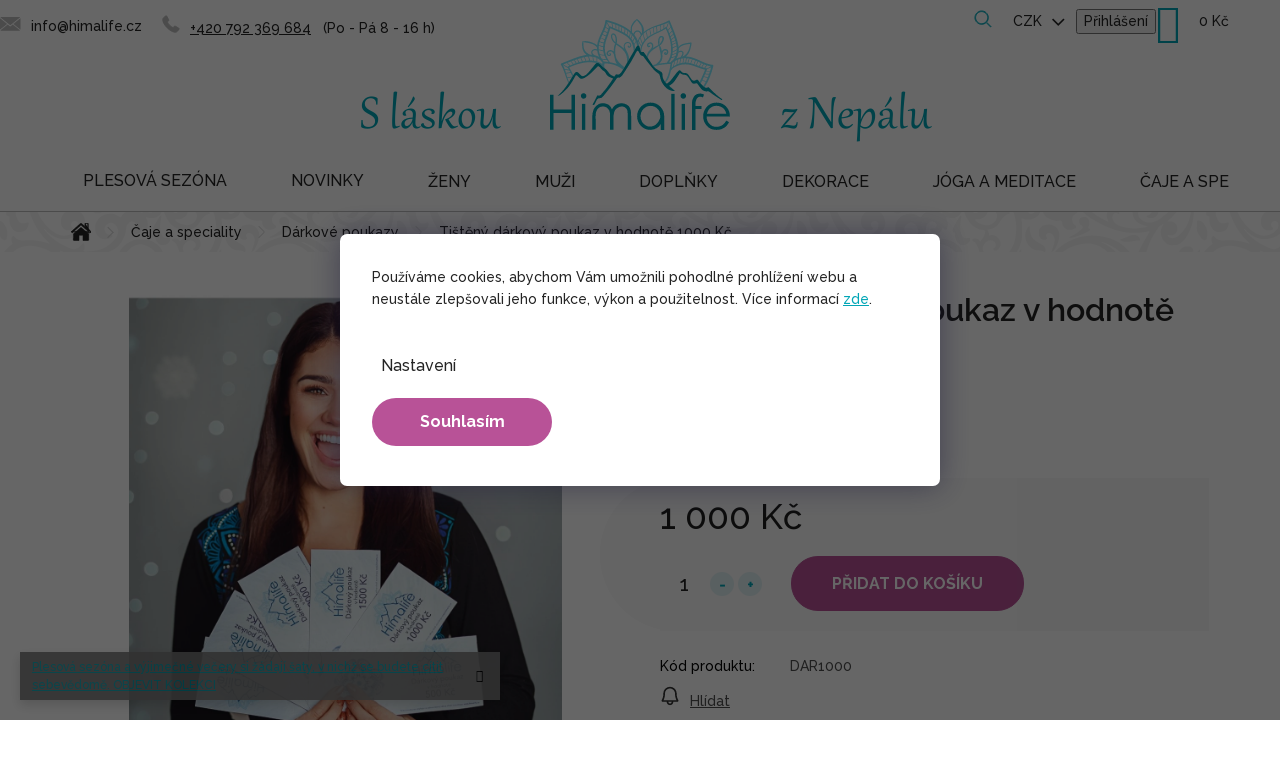

--- FILE ---
content_type: text/html; charset=utf-8
request_url: https://www.himalife.cz/darkove-poukazy/darkovy-poukaz-v-hodnote-1000-kc/
body_size: 33218
content:
<!doctype html><html lang="cs" dir="ltr" class="header-background-light external-fonts-loaded"><head><meta charset="utf-8" /><meta name="viewport" content="width=device-width,initial-scale=1" /><title>Tištěný dárkový poukaz v hodnotě 1000 Kč - Himalife.cz</title><link rel="preconnect" href="https://cdn.myshoptet.com" /><link rel="dns-prefetch" href="https://cdn.myshoptet.com" /><link rel="preload" href="https://cdn.myshoptet.com/prj/dist/master/cms/libs/jquery/jquery-1.11.3.min.js" as="script" /><link href="https://cdn.myshoptet.com/prj/dist/master/cms/templates/frontend_templates/shared/css/font-face/raleway.css" rel="stylesheet"><link href="https://cdn.myshoptet.com/prj/dist/master/shop/dist/font-shoptet-11.css.62c94c7785ff2cea73b2.css" rel="stylesheet"><script>
dataLayer = [];
dataLayer.push({'shoptet' : {
    "pageId": 776,
    "pageType": "productDetail",
    "currency": "CZK",
    "currencyInfo": {
        "decimalSeparator": ",",
        "exchangeRate": 1,
        "priceDecimalPlaces": 0,
        "symbol": "K\u010d",
        "symbolLeft": 0,
        "thousandSeparator": " "
    },
    "language": "cs",
    "projectId": 305456,
    "product": {
        "id": 2405,
        "guid": "4a3b7d6b-e75e-11e9-a065-0cc47a6c92bc",
        "hasVariants": false,
        "codes": [
            {
                "code": "DAR1000"
            }
        ],
        "code": "DAR1000",
        "name": "Ti\u0161t\u011bn\u00fd d\u00e1rkov\u00fd poukaz v hodnot\u011b 1000 K\u010d",
        "appendix": "",
        "weight": 0,
        "manufacturerGuid": "1EF53330D5706ED49354DA0BA3DED3EE",
        "currentCategory": "\u010caje a d\u00e1rky | D\u00e1rkov\u00e9 poukazy",
        "currentCategoryGuid": "d0015bc4-e751-11e9-a065-0cc47a6c92bc",
        "defaultCategory": "\u010caje a d\u00e1rky | D\u00e1rkov\u00e9 poukazy",
        "defaultCategoryGuid": "d0015bc4-e751-11e9-a065-0cc47a6c92bc",
        "currency": "CZK",
        "priceWithVat": 1000
    },
    "stocks": [
        {
            "id": "ext",
            "title": "Sklad",
            "isDeliveryPoint": 0,
            "visibleOnEshop": 1
        }
    ],
    "cartInfo": {
        "id": null,
        "freeShipping": false,
        "freeShippingFrom": 2000,
        "leftToFreeGift": {
            "formattedPrice": "1 500 K\u010d",
            "priceLeft": 1500
        },
        "freeGift": false,
        "leftToFreeShipping": {
            "priceLeft": 2000,
            "dependOnRegion": 0,
            "formattedPrice": "2 000 K\u010d"
        },
        "discountCoupon": [],
        "getNoBillingShippingPrice": {
            "withoutVat": 0,
            "vat": 0,
            "withVat": 0
        },
        "cartItems": [],
        "taxMode": "ORDINARY"
    },
    "cart": [],
    "customer": {
        "priceRatio": 1,
        "priceListId": 1,
        "groupId": null,
        "registered": false,
        "mainAccount": false
    }
}});
dataLayer.push({'cookie_consent' : {
    "marketing": "denied",
    "analytics": "denied"
}});
document.addEventListener('DOMContentLoaded', function() {
    shoptet.consent.onAccept(function(agreements) {
        if (agreements.length == 0) {
            return;
        }
        dataLayer.push({
            'cookie_consent' : {
                'marketing' : (agreements.includes(shoptet.config.cookiesConsentOptPersonalisation)
                    ? 'granted' : 'denied'),
                'analytics': (agreements.includes(shoptet.config.cookiesConsentOptAnalytics)
                    ? 'granted' : 'denied')
            },
            'event': 'cookie_consent'
        });
    });
});
</script>

<!-- Google Tag Manager -->
<script>(function(w,d,s,l,i){w[l]=w[l]||[];w[l].push({'gtm.start':
new Date().getTime(),event:'gtm.js'});var f=d.getElementsByTagName(s)[0],
j=d.createElement(s),dl=l!='dataLayer'?'&l='+l:'';j.async=true;j.src=
'https://www.googletagmanager.com/gtm.js?id='+i+dl;f.parentNode.insertBefore(j,f);
})(window,document,'script','dataLayer','GTM-TRBJQFJ');</script>
<!-- End Google Tag Manager -->

<meta property="og:type" content="website"><meta property="og:site_name" content="himalife.cz"><meta property="og:url" content="https://www.himalife.cz/darkove-poukazy/darkovy-poukaz-v-hodnote-1000-kc/"><meta property="og:title" content="Tištěný dárkový poukaz v hodnotě 1000 Kč - Himalife.cz"><meta name="author" content="Himalife.cz"><meta name="web_author" content="Shoptet.cz"><meta name="dcterms.rightsHolder" content="www.himalife.cz"><meta name="robots" content="index,follow"><meta property="og:image" content="https://cdn.myshoptet.com/usr/www.himalife.cz/user/shop/big/2405_himalife-056.jpg?639b6ef0"><meta property="og:description" content="Tištěný dárkový poukaz v hodnotě 1000 Kč. "><meta name="description" content="Tištěný dárkový poukaz v hodnotě 1000 Kč. "><meta property="product:price:amount" content="1000"><meta property="product:price:currency" content="CZK"><style>:root {--color-primary: #242424;--color-primary-h: 0;--color-primary-s: 0%;--color-primary-l: 14%;--color-primary-hover: #242424;--color-primary-hover-h: 0;--color-primary-hover-s: 0%;--color-primary-hover-l: 14%;--color-secondary: #B85297;--color-secondary-h: 319;--color-secondary-s: 42%;--color-secondary-l: 52%;--color-secondary-hover: #d05eab;--color-secondary-hover-h: 319;--color-secondary-hover-s: 55%;--color-secondary-hover-l: 59%;--color-tertiary: #00A6B6;--color-tertiary-h: 185;--color-tertiary-s: 100%;--color-tertiary-l: 36%;--color-tertiary-hover: #00A6B6;--color-tertiary-hover-h: 185;--color-tertiary-hover-s: 100%;--color-tertiary-hover-l: 36%;--color-header-background: #ffffff;--template-font: "Raleway";--template-headings-font: "Raleway";--header-background-url: none;--cookies-notice-background: #1A1937;--cookies-notice-color: #F8FAFB;--cookies-notice-button-hover: #f5f5f5;--cookies-notice-link-hover: #27263f;--templates-update-management-preview-mode-content: "Náhled aktualizací šablony je aktivní pro váš prohlížeč."}</style>
    
    <link href="https://cdn.myshoptet.com/prj/dist/master/shop/dist/main-11.less.5a24dcbbdabfd189c152.css" rel="stylesheet" />
        
    <script>var shoptet = shoptet || {};</script>
    <script src="https://cdn.myshoptet.com/prj/dist/master/shop/dist/main-3g-header.js.27c4444ba5dd6be3416d.js"></script>
<!-- User include --><!-- api 427(81) html code header -->
<link rel="stylesheet" href="https://cdn.myshoptet.com/usr/api2.dklab.cz/user/documents/_doplnky/instagram/305456/5/305456_5.css" type="text/css" /><style>
        :root {
            --dklab-instagram-header-color: #000000;  
            --dklab-instagram-header-background: #DDDDDD;  
            --dklab-instagram-font-weight: 700;
            --dklab-instagram-font-size: 180%;
            --dklab-instagram-logoUrl: url(https://cdn.myshoptet.com/usr/api2.dklab.cz/user/documents/_doplnky/instagram/img/logo-duha.png); 
            --dklab-instagram-logo-size-width: 40px;
            --dklab-instagram-logo-size-height: 40px;                        
            --dklab-instagram-hover-content: 0;                        
            --dklab-instagram-padding: 0px;                        
            --dklab-instagram-border-color: #888888;
            
        }
        </style>
<!-- api 473(125) html code header -->

                <style>
                    #order-billing-methods .radio-wrapper[data-guid="d303ab91-9b1d-11ed-8eb3-0cc47a6c92bc"]:not(.cggooglepay), #order-billing-methods .radio-wrapper[data-guid="940373d1-66d4-11eb-a065-0cc47a6c92bc"]:not(.cgapplepay) {
                        display: none;
                    }
                </style>
                <script type="text/javascript">
                    document.addEventListener('DOMContentLoaded', function() {
                        if (getShoptetDataLayer('pageType') === 'billingAndShipping') {
                            
                try {
                    if (window.ApplePaySession && window.ApplePaySession.canMakePayments()) {
                        document.querySelector('#order-billing-methods .radio-wrapper[data-guid="940373d1-66d4-11eb-a065-0cc47a6c92bc"]').classList.add('cgapplepay');
                    }
                } catch (err) {} 
            
                            
                const cgBaseCardPaymentMethod = {
                        type: 'CARD',
                        parameters: {
                            allowedAuthMethods: ["PAN_ONLY", "CRYPTOGRAM_3DS"],
                            allowedCardNetworks: [/*"AMEX", "DISCOVER", "INTERAC", "JCB",*/ "MASTERCARD", "VISA"]
                        }
                };
                
                function cgLoadScript(src, callback)
                {
                    var s,
                        r,
                        t;
                    r = false;
                    s = document.createElement('script');
                    s.type = 'text/javascript';
                    s.src = src;
                    s.onload = s.onreadystatechange = function() {
                        if ( !r && (!this.readyState || this.readyState == 'complete') )
                        {
                            r = true;
                            callback();
                        }
                    };
                    t = document.getElementsByTagName('script')[0];
                    t.parentNode.insertBefore(s, t);
                } 
                
                function cgGetGoogleIsReadyToPayRequest() {
                    return Object.assign(
                        {},
                        {
                            apiVersion: 2,
                            apiVersionMinor: 0
                        },
                        {
                            allowedPaymentMethods: [cgBaseCardPaymentMethod]
                        }
                    );
                }

                function onCgGooglePayLoaded() {
                    let paymentsClient = new google.payments.api.PaymentsClient({environment: 'PRODUCTION'});
                    paymentsClient.isReadyToPay(cgGetGoogleIsReadyToPayRequest()).then(function(response) {
                        if (response.result) {
                            document.querySelector('#order-billing-methods .radio-wrapper[data-guid="d303ab91-9b1d-11ed-8eb3-0cc47a6c92bc"]').classList.add('cggooglepay');	 	 	 	 	 
                        }
                    })
                    .catch(function(err) {});
                }
                
                cgLoadScript('https://pay.google.com/gp/p/js/pay.js', onCgGooglePayLoaded);
            
                        }
                    });
                </script> 
                
<!-- service 421(75) html code header -->
<style>
body:not(.template-07):not(.template-09):not(.template-10):not(.template-11):not(.template-12):not(.template-13):not(.template-14) #return-to-top i::before {content: 'a';}
#return-to-top i:before {content: '\e911';}
#return-to-top {
z-index: 99999999;
    position: fixed;
    bottom: 45px;
    right: 20px;
background: rgba(0, 0, 0, 0.7);
    width: 50px;
    height: 50px;
    display: block;
    text-decoration: none;
    -webkit-border-radius: 35px;
    -moz-border-radius: 35px;
    border-radius: 35px;
    display: none;
    -webkit-transition: all 0.3s linear;
    -moz-transition: all 0.3s ease;
    -ms-transition: all 0.3s ease;
    -o-transition: all 0.3s ease;
    transition: all 0.3s ease;
}
#return-to-top i {color: #fff;margin: -10px 0 0 -10px;position: relative;left: 50%;top: 50%;font-size: 19px;-webkit-transition: all 0.3s ease;-moz-transition: all 0.3s ease;-ms-transition: all 0.3s ease;-o-transition: all 0.3s ease;transition: all 0.3s ease;height: 20px;width: 20px;text-align: center;display: block;font-style: normal;}
#return-to-top:hover {
    background: rgba(0, 0, 0, 0.9);
}
#return-to-top:hover i {
    color: #fff;
}
.icon-chevron-up::before {
font-weight: bold;
}
.ordering-process #return-to-top{display: none !important;}
</style>
<!-- service 427(81) html code header -->
<link rel="stylesheet" href="https://cdn.myshoptet.com/usr/api2.dklab.cz/user/documents/_doplnky/instagram/font/instagramplus.css" type="text/css" />

<!-- service 619(267) html code header -->
<link href="https://cdn.myshoptet.com/usr/fvstudio.myshoptet.com/user/documents/addons/cartupsell.min.css?24.11.1" rel="stylesheet">
<!-- service 1228(847) html code header -->
<link 
rel="stylesheet" 
href="https://cdn.myshoptet.com/usr/dmartini.myshoptet.com/user/documents/upload/dmartini/shop_rating/shop_rating.min.css?140"
data-author="Dominik Martini" 
data-author-web="dmartini.cz">
<!-- service 1908(1473) html code header -->
<script type="text/javascript">
    var eshop = {
        'host': 'www.himalife.cz',
        'projectId': 305456,
        'template': 'Classic',
        'lang': 'cs',
    };
</script>

<link href="https://cdn.myshoptet.com/usr/honzabartos.myshoptet.com/user/documents/style.css?v=299" rel="stylesheet"/>
<script src="https://cdn.myshoptet.com/usr/honzabartos.myshoptet.com/user/documents/script.js?v=305" type="text/javascript"></script>

<style>
.up-callout {
    background-color: rgba(33, 150, 243, 0.1); /* Soft info blue with transparency */
    border: 1px solid rgba(33, 150, 243, 0.3); /* Subtle blue border */
    border-radius: 8px; /* Rounded corners */
    padding: 15px 20px; /* Comfortable padding */
    box-shadow: 0 2px 5px rgba(0, 0, 0, 0.1); /* Subtle shadow for depth */
    max-width: 600px; /* Optional: Limits width for readability */
    margin: 20px auto; /* Centers the box with some spacing */
}

.up-callout p {
    margin: 0; /* Removes default paragraph margin */
    color: #333; /* Dark text for contrast */
    font-size: 16px; /* Readable font size */
    line-height: 1.5; /* Improves readability */
}
</style>
<!-- project html code header -->
<link href="https://fonts.googleapis.com/css2?family=Raleway:wght@500;700&display=swap" rel="stylesheet">
<!--
stable splitted:
<link href="/user/documents/lab/pk/pkUpravy.src.css?20231024_v1" rel="stylesheet" class="labEdit pk"/>
<link href="/user/documents/lab/lab-edit.v9.min.css?20230912_v6" rel="stylesheet" class="labEdit core"/>
----------
stable merged:
<link href="/user/documents/lab/lab-edit.v10.min.css?20231103_v1" rel="stylesheet" class="labEdit core"/>
----------
redesign merged:
<link href="/user/documents/lab/lab-edit.v11.min.css?20240103_v2" rel="stylesheet" class="labEdit core"/>
-->

<link href="/user/documents/lab/lab-edit.v14.min.css?20260128_v9" rel="stylesheet" class="labEdit core"/>

<style type="text/css">
.id-1661.draho label[for=order2]{display:none;}
.id-1661.levno label[for=order3]{display:none;}

/* FIX - login button after shoptet update 12.01.2026 */
.mobile #header .top-nav-button.top-nav-button-login.toggle-window[data-target="login"] {
	display: none !important;
}

/* FIX - arrow up and chat collision */
#return-to-top {
    left: 20px;
    right: unset;
    bottom: 20px;
}
@media (max-width: 1199px) {
    #footer .footer-bottom {
        padding-bottom: 85px;
    }
} 

/* NEW - skrytí panelů pro nový detail produktu*/
.carePanel, 
.brandPanel, 
.createdPanel, 
.productionPanel {
 	display: none;
}

/* FIX - povolit scroll cookies dialogu na mobilu */
html.cookies-visible body.mobile #cboxContent {
  position: relative;
}

/* FIX - šířka hlavního obrázku produktu */
.p-image img {
    width: auto !important;
    max-height: 650px;
}

/* FIX - bannery pod carouselm na HP */
@media (max-width: 639px) {
    .mobile #carousel {
        margin-bottom: 0px;
    }
}
@media (max-width: 639px) {
    .banners-row .col-sm-4 .next-to-carousel-banners {
        margin-top: 0px;
        flex-direction: column;
    }
    .banners-row .banner-wrapper,
    .banners-row .banner-wrapper a {
        width: 100% !important;
    }
    .banners-row .banner-wrapper img {
        display: block;
        margin-left: auto;
        margin-right: auto;
        width: 100% !important;
        max-width: 453px !important;
    }
    .banners-row .banner-wrapper+.banner-wrapper {
        margin-top: 10px !important;
    }

    .banners-row .banner-wrapper:nth-child(2) {
        padding: 0px !important;
    }
}
@media (min-width: 768px) {
    .mobile .banners-row .banner-wrapper+.banner-wrapper {
        margin-top: 0px;
    }
}

/* FIX - změna pozice oznámení na vánoce */
.type-product .detail-extended-text {
    display: block;
    width: 100%;
    order: 4;
    border: 2px solid #b85297;
    padding: 17px 17px 0 17px;
    margin-top: 0px;
    margin-bottom: 20px;
}

body.type-category #category-header,
body.type-category #category-header-mobile {
  display: none;
}

/* BLOG na HP */
.blog-hp,
.blog-hp .news-wrapper {
    display: none !important;
}

/* CATEGORY PAGE */
.type-category #content-wrapper {
    background-color: #FFFFFF;
    border-bottom: 2px solid #F7F7F7;
}
.type-category .pagination-wrapper {
    border-bottom: none;
}
.type-category .category-top {
    padding: 18px 16px 16px 16px;
}
.type-category .category-title {
    margin: 16px 0px 16px 0px;
}
.category__secondDescription {
    font-size: 15px;
}
.category__secondDescription a {
    color: #00A6B6;
    font-weight: bold;
    text-decoration: underline;
}
.category__secondDescription ul {
    padding-left: 30px;
}
.category__secondDescription li {
    margin-top: 6px;
    margin-bottom: 6px;
}

@media (min-width: 768px) {

    /* pořadí obsahu */
    /* nadpis, podkategorie */
    .type-category #content .category-top {
        order: 1;
    }
    /* filtry, produkty, pagination */
    .type-category #content .category-content-wrapper {
        order: 3;
    }
    /* popis kategorie */
    .type-category #content .category__secondDescription {
        order: 2;
        padding: 16px;
    }
}
.levno .drahy{display:none;}
.draho .levny{display:none;}
</style>
<!-- Zacatek kodu chatu SupportBox -->
<script type="text/javascript">
    var supportBoxChatId = 2980;
    var supportBoxChatSecret = '4bf8831119d825ff291175219dc16def';
    var supportBoxChatVariables = {
        email: 'client@email.tld',
        fullName: 'John Doe',
        phone: '123456789',
        customerId: 12345
    };
</script>
<script src="https://chat.supportbox.cz/web-chat/entry-point" async defer></script>
<!-- Konec kodu chatu SupportBox -->
<script type="text/javascript">
(function() {
    var CLARITY_PROJECT_ID = "p57q7ml9dk"; // Replace with your Clarity project ID

    function getCookie(name) {
        var match = document.cookie.match(new RegExp("(^| )" + name + "=([^;]+)"));
        return match ? decodeURIComponent(match[2]) : null;
    }

    function hasAnalyticsConsent() {
        var consentCookie = getCookie("CookiesConsent"); // Get consent cookie
        if (consentCookie) {
            try {
                var consentData = JSON.parse(consentCookie);
                return consentData.consent && consentData.consent.includes("analytics"); // Check if "analytics" consent exists
            } catch (e) {
                console.error("Error parsing consent cookie:", e);
                return false;
            }
        }
        return false;
    }

    function loadClarity() {
        if (!window.clarity) {
            (function(c,l,a,r,i,t,y){
                c[a] = c[a] || function () { (c[a].q = c[a].q || []).push(arguments) };
                t=l.createElement(r); t.async=1; t.src="https://www.clarity.ms/tag/"+i;
                y=l.getElementsByTagName(r)[0]; y.parentNode.insertBefore(t,y);
            })(window, document, "clarity", "script", CLARITY_PROJECT_ID);
            console.log("Clarity script loaded after analytics consent.");
        }
    }

    // Function to handle cookie changes (for CMP that updates cookies dynamically)
    function checkConsentAndLoadClarity() {
        if (hasAnalyticsConsent()) {
            console.log("User has given analytics consent.");
            localStorage.setItem("userConsent", "granted");
            loadClarity();
            window.clarity && window.clarity('consent');
        } else {
            console.log("User has NOT given analytics consent. Clarity is blocked.");
            localStorage.setItem("userConsent", "denied");
            window.clarity && window.clarity('consent', false);
        }
    }

    // Run on page load
    checkConsentAndLoadClarity();

    // Observe cookie changes (for cases where user changes settings without reloading)
    setInterval(checkConsentAndLoadClarity, 5000); // Check every 5 seconds (adjust as needed)
})();
</script>

<!-- /User include --><link rel="shortcut icon" href="/favicon.ico" type="image/x-icon" /><link rel="canonical" href="https://www.himalife.cz/darkove-poukazy/darkovy-poukaz-v-hodnote-1000-kc/" />    <script>
        var _hwq = _hwq || [];
        _hwq.push(['setKey', '5101492BE2AB8DBB9226C9653AAE7248']);
        _hwq.push(['setTopPos', '0']);
        _hwq.push(['showWidget', '21']);
        (function() {
            var ho = document.createElement('script');
            ho.src = 'https://cz.im9.cz/direct/i/gjs.php?n=wdgt&sak=5101492BE2AB8DBB9226C9653AAE7248';
            var s = document.getElementsByTagName('script')[0]; s.parentNode.insertBefore(ho, s);
        })();
    </script>
<script>!function(){var t={9196:function(){!function(){var t=/\[object (Boolean|Number|String|Function|Array|Date|RegExp)\]/;function r(r){return null==r?String(r):(r=t.exec(Object.prototype.toString.call(Object(r))))?r[1].toLowerCase():"object"}function n(t,r){return Object.prototype.hasOwnProperty.call(Object(t),r)}function e(t){if(!t||"object"!=r(t)||t.nodeType||t==t.window)return!1;try{if(t.constructor&&!n(t,"constructor")&&!n(t.constructor.prototype,"isPrototypeOf"))return!1}catch(t){return!1}for(var e in t);return void 0===e||n(t,e)}function o(t,r,n){this.b=t,this.f=r||function(){},this.d=!1,this.a={},this.c=[],this.e=function(t){return{set:function(r,n){u(c(r,n),t.a)},get:function(r){return t.get(r)}}}(this),i(this,t,!n);var e=t.push,o=this;t.push=function(){var r=[].slice.call(arguments,0),n=e.apply(t,r);return i(o,r),n}}function i(t,n,o){for(t.c.push.apply(t.c,n);!1===t.d&&0<t.c.length;){if("array"==r(n=t.c.shift()))t:{var i=n,a=t.a;if("string"==r(i[0])){for(var f=i[0].split("."),s=f.pop(),p=(i=i.slice(1),0);p<f.length;p++){if(void 0===a[f[p]])break t;a=a[f[p]]}try{a[s].apply(a,i)}catch(t){}}}else if("function"==typeof n)try{n.call(t.e)}catch(t){}else{if(!e(n))continue;for(var l in n)u(c(l,n[l]),t.a)}o||(t.d=!0,t.f(t.a,n),t.d=!1)}}function c(t,r){for(var n={},e=n,o=t.split("."),i=0;i<o.length-1;i++)e=e[o[i]]={};return e[o[o.length-1]]=r,n}function u(t,o){for(var i in t)if(n(t,i)){var c=t[i];"array"==r(c)?("array"==r(o[i])||(o[i]=[]),u(c,o[i])):e(c)?(e(o[i])||(o[i]={}),u(c,o[i])):o[i]=c}}window.DataLayerHelper=o,o.prototype.get=function(t){var r=this.a;t=t.split(".");for(var n=0;n<t.length;n++){if(void 0===r[t[n]])return;r=r[t[n]]}return r},o.prototype.flatten=function(){this.b.splice(0,this.b.length),this.b[0]={},u(this.a,this.b[0])}}()}},r={};function n(e){var o=r[e];if(void 0!==o)return o.exports;var i=r[e]={exports:{}};return t[e](i,i.exports,n),i.exports}n.n=function(t){var r=t&&t.__esModule?function(){return t.default}:function(){return t};return n.d(r,{a:r}),r},n.d=function(t,r){for(var e in r)n.o(r,e)&&!n.o(t,e)&&Object.defineProperty(t,e,{enumerable:!0,get:r[e]})},n.o=function(t,r){return Object.prototype.hasOwnProperty.call(t,r)},function(){"use strict";n(9196)}()}();</script>    <!-- Global site tag (gtag.js) - Google Analytics -->
    <script async src="https://www.googletagmanager.com/gtag/js?id=G-WXCY7E42KF"></script>
    <script>
        
        window.dataLayer = window.dataLayer || [];
        function gtag(){dataLayer.push(arguments);}
        

                    console.debug('default consent data');

            gtag('consent', 'default', {"ad_storage":"denied","analytics_storage":"denied","ad_user_data":"denied","ad_personalization":"denied","wait_for_update":500});
            dataLayer.push({
                'event': 'default_consent'
            });
        
        gtag('js', new Date());

                gtag('config', 'UA-98433715-1', { 'groups': "UA" });
        
                gtag('config', 'G-WXCY7E42KF', {"groups":"GA4","send_page_view":false,"content_group":"productDetail","currency":"CZK","page_language":"cs"});
        
                gtag('config', 'AW-828211255', {"allow_enhanced_conversions":true});
        
        
        
        
        
                    gtag('event', 'page_view', {"send_to":"GA4","page_language":"cs","content_group":"productDetail","currency":"CZK"});
        
                gtag('set', 'currency', 'CZK');

        gtag('event', 'view_item', {
            "send_to": "UA",
            "items": [
                {
                    "id": "DAR1000",
                    "name": "Ti\u0161t\u011bn\u00fd d\u00e1rkov\u00fd poukaz v hodnot\u011b 1000 K\u010d",
                    "category": "\u010caje a d\u00e1rky \/ D\u00e1rkov\u00e9 poukazy",
                                        "brand": "Himalife",
                                                            "price": 826
                }
            ]
        });
        
        
        
        
        
                    gtag('event', 'view_item', {"send_to":"GA4","page_language":"cs","content_group":"productDetail","value":826,"currency":"CZK","items":[{"item_id":"DAR1000","item_name":"Ti\u0161t\u011bn\u00fd d\u00e1rkov\u00fd poukaz v hodnot\u011b 1000 K\u010d","item_brand":"Himalife","item_category":"\u010caje a d\u00e1rky","item_category2":"D\u00e1rkov\u00e9 poukazy","price":826,"quantity":1,"index":0}]});
        
        
        
        
        
        
        
        document.addEventListener('DOMContentLoaded', function() {
            if (typeof shoptet.tracking !== 'undefined') {
                for (var id in shoptet.tracking.bannersList) {
                    gtag('event', 'view_promotion', {
                        "send_to": "UA",
                        "promotions": [
                            {
                                "id": shoptet.tracking.bannersList[id].id,
                                "name": shoptet.tracking.bannersList[id].name,
                                "position": shoptet.tracking.bannersList[id].position
                            }
                        ]
                    });
                }
            }

            shoptet.consent.onAccept(function(agreements) {
                if (agreements.length !== 0) {
                    console.debug('gtag consent accept');
                    var gtagConsentPayload =  {
                        'ad_storage': agreements.includes(shoptet.config.cookiesConsentOptPersonalisation)
                            ? 'granted' : 'denied',
                        'analytics_storage': agreements.includes(shoptet.config.cookiesConsentOptAnalytics)
                            ? 'granted' : 'denied',
                                                                                                'ad_user_data': agreements.includes(shoptet.config.cookiesConsentOptPersonalisation)
                            ? 'granted' : 'denied',
                        'ad_personalization': agreements.includes(shoptet.config.cookiesConsentOptPersonalisation)
                            ? 'granted' : 'denied',
                        };
                    console.debug('update consent data', gtagConsentPayload);
                    gtag('consent', 'update', gtagConsentPayload);
                    dataLayer.push(
                        { 'event': 'update_consent' }
                    );
                }
            });
        });
    </script>
<script>
    (function(t, r, a, c, k, i, n, g) { t['ROIDataObject'] = k;
    t[k]=t[k]||function(){ (t[k].q=t[k].q||[]).push(arguments) },t[k].c=i;n=r.createElement(a),
    g=r.getElementsByTagName(a)[0];n.async=1;n.src=c;g.parentNode.insertBefore(n,g)
    })(window, document, 'script', '//www.heureka.cz/ocm/sdk.js?source=shoptet&version=2&page=product_detail', 'heureka', 'cz');

    heureka('set_user_consent', 0);
</script>
</head><body class="desktop id-776 in-darkove-poukazy template-11 type-product type-detail one-column-body columns-4 ums_forms_redesign--off ums_a11y_category_page--on ums_discussion_rating_forms--off ums_flags_display_unification--on ums_a11y_login--on mobile-header-version-0"><noscript>
    <style>
        #header {
            padding-top: 0;
            position: relative !important;
            top: 0;
        }
        .header-navigation {
            position: relative !important;
        }
        .overall-wrapper {
            margin: 0 !important;
        }
        body:not(.ready) {
            visibility: visible !important;
        }
    </style>
    <div class="no-javascript">
        <div class="no-javascript__title">Musíte změnit nastavení vašeho prohlížeče</div>
        <div class="no-javascript__text">Podívejte se na: <a href="https://www.google.com/support/bin/answer.py?answer=23852">Jak povolit JavaScript ve vašem prohlížeči</a>.</div>
        <div class="no-javascript__text">Pokud používáte software na blokování reklam, může být nutné povolit JavaScript z této stránky.</div>
        <div class="no-javascript__text">Děkujeme.</div>
    </div>
</noscript>

        <div id="fb-root"></div>
        <script>
            window.fbAsyncInit = function() {
                FB.init({
                    autoLogAppEvents : true,
                    xfbml            : true,
                    version          : 'v24.0'
                });
            };
        </script>
        <script async defer crossorigin="anonymous" src="https://connect.facebook.net/cs_CZ/sdk.js#xfbml=1&version=v24.0"></script>
<!-- Google Tag Manager (noscript) -->
<noscript><iframe src="https://www.googletagmanager.com/ns.html?id=GTM-TRBJQFJ"
height="0" width="0" style="display:none;visibility:hidden"></iframe></noscript>
<!-- End Google Tag Manager (noscript) -->

    <div class="siteCookies siteCookies--center siteCookies--dark js-siteCookies" role="dialog" data-testid="cookiesPopup" data-nosnippet>
        <div class="siteCookies__form">
            <div class="siteCookies__content">
                <div class="siteCookies__text">
                    Používáme cookies, abychom Vám umožnili pohodlné prohlížení webu a neustále zlepšovali jeho funkce, výkon a použitelnost. Více informací <a href="/souhlas-se-zpracovanim-osobnich-udaju-cookies/" target="_blank" rel="noopener noreferrer">zde</a>.
                </div>
                <p class="siteCookies__links">
                    <button class="siteCookies__link js-cookies-settings" aria-label="Nastavení cookies" data-testid="cookiesSettings">Nastavení</button>
                </p>
            </div>
            <div class="siteCookies__buttonWrap">
                                <button class="siteCookies__button js-cookiesConsentSubmit" value="all" aria-label="Přijmout cookies" data-testid="buttonCookiesAccept">Souhlasím</button>
            </div>
        </div>
        <script>
            document.addEventListener("DOMContentLoaded", () => {
                const siteCookies = document.querySelector('.js-siteCookies');
                document.addEventListener("scroll", shoptet.common.throttle(() => {
                    const st = document.documentElement.scrollTop;
                    if (st > 1) {
                        siteCookies.classList.add('siteCookies--scrolled');
                    } else {
                        siteCookies.classList.remove('siteCookies--scrolled');
                    }
                }, 100));
            });
        </script>
    </div>
<a href="#content" class="skip-link sr-only">Přejít na obsah</a><div class="overall-wrapper"><div class="site-msg information"><div class="container"><div class="text"><div><a href="/plesova-sezona/">Plesová sezóna a výjimečné večery si žádají šaty, v nichž se budete cítit sebevědomě. OBJEVIT KOLEKCI</a></div></div><div class="close js-close-information-msg"></div></div></div><div class="user-action"><div class="container">
    <div class="user-action-in">
                    <div id="login" class="user-action-login popup-widget login-widget" role="dialog" aria-labelledby="loginHeading">
        <div class="popup-widget-inner">
                            <h2 id="loginHeading">Přihlášení k vašemu účtu</h2><div id="customerLogin"><form action="/action/Customer/Login/" method="post" id="formLoginIncluded" class="csrf-enabled formLogin" data-testid="formLogin"><input type="hidden" name="referer" value="" /><div class="form-group"><div class="input-wrapper email js-validated-element-wrapper no-label"><input type="email" name="email" class="form-control" autofocus placeholder="E-mailová adresa (např. jan@novak.cz)" data-testid="inputEmail" autocomplete="email" required /></div></div><div class="form-group"><div class="input-wrapper password js-validated-element-wrapper no-label"><input type="password" name="password" class="form-control" placeholder="Heslo" data-testid="inputPassword" autocomplete="current-password" required /><span class="no-display">Nemůžete vyplnit toto pole</span><input type="text" name="surname" value="" class="no-display" /></div></div><div class="form-group"><div class="login-wrapper"><button type="submit" class="btn btn-secondary btn-text btn-login" data-testid="buttonSubmit">Přihlásit se</button><div class="password-helper"><a href="/registrace/" data-testid="signup" rel="nofollow">Nová registrace</a><a href="/klient/zapomenute-heslo/" rel="nofollow">Zapomenuté heslo</a></div></div></div><div class="social-login-buttons"><div class="social-login-buttons-divider"><span>nebo</span></div><div class="form-group"><a href="/action/Social/login/?provider=Seznam" class="login-btn seznam" rel="nofollow"><span class="login-seznam-icon"></span><strong>Přihlásit se přes Seznam</strong></a></div></div></form>
</div>                    </div>
    </div>

                            <div id="cart-widget" class="user-action-cart popup-widget cart-widget loader-wrapper" data-testid="popupCartWidget" role="dialog" aria-hidden="true">
    <div class="popup-widget-inner cart-widget-inner place-cart-here">
        <div class="loader-overlay">
            <div class="loader"></div>
        </div>
    </div>

    <div class="cart-widget-button">
        <a href="/kosik/" class="btn btn-conversion" id="continue-order-button" rel="nofollow" data-testid="buttonNextStep">Pokračovat do košíku</a>
    </div>
</div>
            </div>
</div>
</div><div class="top-navigation-bar" data-testid="topNavigationBar">

    <div class="container">

        <div class="top-navigation-contacts">
            <strong>Zákaznická podpora:</strong><a href="tel:+420792369684" class="project-phone" aria-label="Zavolat na +420792369684" data-testid="contactboxPhone"><span>+420 792 369 684</span></a><a href="mailto:info@himalife.cz" class="project-email" data-testid="contactboxEmail"><span>info@himalife.cz</span></a>        </div>

                            <div class="top-navigation-menu">
                <div class="top-navigation-menu-trigger"></div>
                <ul class="top-navigation-bar-menu">
                                            <li class="top-navigation-menu-item-965">
                            <a href="/vraceni/" target="blank">Vrácení zboží</a>
                        </li>
                                            <li class="top-navigation-menu-item-968">
                            <a href="/doprava-a-platba/">Doprava a platba</a>
                        </li>
                                            <li class="top-navigation-menu-item-776">
                            <a href="/darkove-poukazy/">Dárkové poukazy</a>
                        </li>
                                            <li class="top-navigation-menu-item-39">
                            <a href="/obchodni-podminky/">Obchodní podmínky</a>
                        </li>
                                            <li class="top-navigation-menu-item-691">
                            <a href="/zasady-ochrany-osobnich-udaju/">Zásady ochrany osobních údajů</a>
                        </li>
                                            <li class="top-navigation-menu-item-1052">
                            <a href="/pribeh-himalife/">Příběh Himalife</a>
                        </li>
                                            <li class="top-navigation-menu-item-1049">
                            <a href="/obleceni-s-laskou-site-v-nepalskych-rodinnych-dilnach/">Oblečení s láskou šité v Nepálských rodinných dílnách</a>
                        </li>
                                            <li class="top-navigation-menu-item-1058">
                            <a href="/co-jsme-diky-vam-dokazali/">Co jsme díky vám dokázali</a>
                        </li>
                                            <li class="top-navigation-menu-item-29">
                            <a href="/kontakty/">Kontakty</a>
                        </li>
                                    </ul>
                <ul class="top-navigation-bar-menu-helper"></ul>
            </div>
        
        <div class="top-navigation-tools">
            <div class="responsive-tools">
                <a href="#" class="toggle-window" data-target="search" aria-label="Hledat" data-testid="linkSearchIcon"></a>
                                                            <a href="#" class="toggle-window" data-target="login"></a>
                                                    <a href="#" class="toggle-window" data-target="navigation" aria-label="Menu" data-testid="hamburgerMenu"></a>
            </div>
                <div class="dropdown">
        <span>Ceny v:</span>
        <button id="topNavigationDropdown" type="button" data-toggle="dropdown" aria-haspopup="true" aria-expanded="false">
            CZK
            <span class="caret"></span>
        </button>
        <ul class="dropdown-menu" aria-labelledby="topNavigationDropdown"><li><a href="/action/Currency/changeCurrency/?currencyCode=CZK" rel="nofollow">CZK</a></li><li><a href="/action/Currency/changeCurrency/?currencyCode=EUR" rel="nofollow">EUR</a></li></ul>
    </div>
            <button class="top-nav-button top-nav-button-login toggle-window" type="button" data-target="login" aria-haspopup="dialog" aria-controls="login" aria-expanded="false" data-testid="signin"><span>Přihlášení</span></button>        </div>

    </div>

</div>
<header id="header"><div class="container navigation-wrapper">
    <div class="header-top">
        <div class="site-name-wrapper">
            <div class="site-name"><a href="/" data-testid="linkWebsiteLogo"><img src="https://cdn.myshoptet.com/usr/www.himalife.cz/user/logos/himalife-logo_(1).svg" alt="Himalife.cz" fetchpriority="low" /></a></div>        </div>
        <div class="search" itemscope itemtype="https://schema.org/WebSite">
            <meta itemprop="headline" content="Dárkové poukazy"/><meta itemprop="url" content="https://www.himalife.cz"/><meta itemprop="text" content="Tištěný dárkový poukaz v hodnotě 1000 Kč. "/>            <form action="/action/ProductSearch/prepareString/" method="post"
    id="formSearchForm" class="search-form compact-form js-search-main"
    itemprop="potentialAction" itemscope itemtype="https://schema.org/SearchAction" data-testid="searchForm">
    <fieldset>
        <meta itemprop="target"
            content="https://www.himalife.cz/vyhledavani/?string={string}"/>
        <input type="hidden" name="language" value="cs"/>
        
            
<input
    type="search"
    name="string"
        class="query-input form-control search-input js-search-input"
    placeholder="Napište, co hledáte"
    autocomplete="off"
    required
    itemprop="query-input"
    aria-label="Vyhledávání"
    data-testid="searchInput"
>
            <button type="submit" class="btn btn-default" data-testid="searchBtn">Hledat</button>
        
    </fieldset>
</form>
        </div>
        <div class="navigation-buttons">
                
    <a href="/kosik/" class="btn btn-icon toggle-window cart-count" data-target="cart" data-hover="true" data-redirect="true" data-testid="headerCart" rel="nofollow" aria-haspopup="dialog" aria-expanded="false" aria-controls="cart-widget">
        
                <span class="sr-only">Nákupní košík</span>
        
            <span class="cart-price visible-lg-inline-block" data-testid="headerCartPrice">
                                    Prázdný košík                            </span>
        
    
            </a>
        </div>
    </div>
    <nav id="navigation" aria-label="Hlavní menu" data-collapsible="true"><div class="navigation-in menu"><ul class="menu-level-1" role="menubar" data-testid="headerMenuItems"><li class="menu-item-1591" role="none"><a href="/plesova-sezona/" data-testid="headerMenuItem" role="menuitem" aria-expanded="false"><b>Plesová sezóna</b></a></li>
<li class="menu-item-917" role="none"><a href="/novinky/" data-testid="headerMenuItem" role="menuitem" aria-expanded="false"><b>NOVINKY</b></a></li>
<li class="menu-item-695 ext" role="none"><a href="/damske-obleceni/" data-testid="headerMenuItem" role="menuitem" aria-haspopup="true" aria-expanded="false"><b>Ženy</b><span class="submenu-arrow"></span></a><ul class="menu-level-2" aria-label="Ženy" tabindex="-1" role="menu"><li class="menu-item-1446" role="none"><div class="menu-no-image"><a href="/bestsellery/" data-testid="headerMenuItem" role="menuitem"><span>Nejprodávanější</span></a>
                        </div></li><li class="menu-item-1772" role="none"><div class="menu-no-image"><a href="/plesova-sezona-2/" data-testid="headerMenuItem" role="menuitem"><span>Plesová sezóna</span></a>
                        </div></li><li class="menu-item-1679" role="none"><div class="menu-no-image"><a href="/jednobarevne-damske-obleceni/" data-testid="headerMenuItem" role="menuitem"><span>Jednobarevná kolekce Plain</span></a>
                        </div></li><li class="menu-item-1673" role="none"><div class="menu-no-image"><a href="/retro-kolekce/" data-testid="headerMenuItem" role="menuitem"><span>Retro kolekce</span></a>
                        </div></li><li class="menu-item-1585" role="none"><div class="menu-no-image"><a href="/zimni-inspirace/" data-testid="headerMenuItem" role="menuitem"><span>Zimní inspirace</span></a>
                        </div></li><li class="menu-item-872" role="none"><div class="menu-no-image"><a href="/damske-kalhoty/" data-testid="headerMenuItem" role="menuitem"><span>Kalhoty</span></a>
                        </div></li><li class="menu-item-821" role="none"><div class="menu-no-image"><a href="/turecke-haremove-kalhoty/" data-testid="headerMenuItem" role="menuitem"><span>Turecké - harémové kalhoty</span></a>
                        </div></li><li class="menu-item-809" role="none"><div class="menu-no-image"><a href="/sukne/" data-testid="headerMenuItem" role="menuitem"><span>Sukně</span></a>
                        </div></li><li class="menu-item-716" role="none"><div class="menu-no-image"><a href="/saty-a-tuniky/" data-testid="headerMenuItem" role="menuitem"><span>Šaty a tuniky</span></a>
                        </div></li><li class="menu-item-914" role="none"><div class="menu-no-image"><a href="/damske-mikiny/" data-testid="headerMenuItem" role="menuitem"><span>Mikiny</span></a>
                        </div></li><li class="menu-item-833" role="none"><div class="menu-no-image"><a href="/kabaty/" data-testid="headerMenuItem" role="menuitem"><span>Kabáty</span></a>
                        </div></li><li class="menu-item-803" role="none"><div class="menu-no-image"><a href="/kardigany/" data-testid="headerMenuItem" role="menuitem"><span>Kardigany</span></a>
                        </div></li><li class="menu-item-707" role="none"><div class="menu-no-image"><a href="/tricka-a-topy/" data-testid="headerMenuItem" role="menuitem"><span>Trička a topy</span></a>
                        </div></li><li class="menu-item-935" role="none"><div class="menu-no-image"><a href="/overaly/" data-testid="headerMenuItem" role="menuitem"><span>Overaly</span></a>
                        </div></li><li class="menu-item-869" role="none"><div class="menu-no-image"><a href="/kaftany/" data-testid="headerMenuItem" role="menuitem"><span>Kaftany</span></a>
                        </div></li><li class="menu-item-698" role="none"><div class="menu-no-image"><a href="/damske-leginy/" data-testid="headerMenuItem" role="menuitem"><span>Legíny</span></a>
                        </div></li><li class="menu-item-920" role="none"><div class="menu-no-image"><a href="/damske-kratasy/" data-testid="headerMenuItem" role="menuitem"><span>Kraťasy</span></a>
                        </div></li><li class="menu-item-926 has-third-level" role="none"><div class="menu-no-image"><a href="/moda-pro-plnostihle/" data-testid="headerMenuItem" role="menuitem"><span>Móda pro plnoštíhlé</span></a>
                                                    <ul class="menu-level-3" role="menu">
                                                                    <li class="menu-item-1025" role="none">
                                        <a href="/damske-kalhoty-pro-plnostihle/" data-testid="headerMenuItem" role="menuitem">
                                            Kalhoty</a>,                                    </li>
                                                                    <li class="menu-item-1043" role="none">
                                        <a href="/turecke-haremove-kalhoty-pro-plnostihle/" data-testid="headerMenuItem" role="menuitem">
                                            Turecké - harémové kalhoty</a>,                                    </li>
                                                                    <li class="menu-item-1028" role="none">
                                        <a href="/damske-sukne-pro-plnostihle/" data-testid="headerMenuItem" role="menuitem">
                                            Sukně</a>,                                    </li>
                                                                    <li class="menu-item-1034" role="none">
                                        <a href="/damske-saty-a-tuniky-pro-plnostihle/" data-testid="headerMenuItem" role="menuitem">
                                            Šaty a tuniky</a>,                                    </li>
                                                                    <li class="menu-item-1246" role="none">
                                        <a href="/damske-kardigany-pro-plnostihle/" data-testid="headerMenuItem" role="menuitem">
                                            Kardigany</a>,                                    </li>
                                                                    <li class="menu-item-1249" role="none">
                                        <a href="/damske-kaftany-pro-plnostihle/" data-testid="headerMenuItem" role="menuitem">
                                            Kaftany</a>,                                    </li>
                                                                    <li class="menu-item-1031" role="none">
                                        <a href="/damske-mikiny-pro-plnostihle/" data-testid="headerMenuItem" role="menuitem">
                                            Mikiny</a>,                                    </li>
                                                                    <li class="menu-item-1040" role="none">
                                        <a href="/damske-kabaty-pro-plnostihle/" data-testid="headerMenuItem" role="menuitem">
                                            Kabáty</a>,                                    </li>
                                                                    <li class="menu-item-1076" role="none">
                                        <a href="/damske-overaly-pro-plnostihle/" data-testid="headerMenuItem" role="menuitem">
                                            Overaly</a>,                                    </li>
                                                                    <li class="menu-item-1682" role="none">
                                        <a href="/damske-leginy-pro-plnostihle/" data-testid="headerMenuItem" role="menuitem">
                                            Legíny</a>,                                    </li>
                                                                    <li class="menu-item-1694" role="none">
                                        <a href="/tricka-a-topy-2/" data-testid="headerMenuItem" role="menuitem">
                                            Trička a topy</a>                                    </li>
                                                            </ul>
                        </div></li><li class="menu-item-944" role="none"><div class="menu-no-image"><a href="/pro-pary/" data-testid="headerMenuItem" role="menuitem"><span>Pro páry</span></a>
                        </div></li><li class="menu-item-1632" role="none"><div class="menu-no-image"><a href="/letni-inspirace/" data-testid="headerMenuItem" role="menuitem"><span>Inspirace k moři</span></a>
                        </div></li></ul></li>
<li class="menu-item-722 ext" role="none"><a href="/panske-obleceni/" data-testid="headerMenuItem" role="menuitem" aria-haspopup="true" aria-expanded="false"><b>Muži</b><span class="submenu-arrow"></span></a><ul class="menu-level-2" aria-label="Muži" tabindex="-1" role="menu"><li class="menu-item-950" role="none"><div class="menu-no-image"><a href="/panske-kosile/" data-testid="headerMenuItem" role="menuitem"><span>Košile</span></a>
                        </div></li><li class="menu-item-725" role="none"><div class="menu-no-image"><a href="/panske-bundy-mikiny/" data-testid="headerMenuItem" role="menuitem"><span>Bundy/mikiny</span></a>
                        </div></li><li class="menu-item-959" role="none"><div class="menu-no-image"><a href="/panske-kalhoty/" data-testid="headerMenuItem" role="menuitem"><span>Kalhoty</span></a>
                        </div></li><li class="menu-item-1070" role="none"><div class="menu-no-image"><a href="/panske-kratasy/" data-testid="headerMenuItem" role="menuitem"><span>Kraťasy</span></a>
                        </div></li><li class="menu-item-953" role="none"><div class="menu-no-image"><a href="/panska-tricka-s-potiskem/" data-testid="headerMenuItem" role="menuitem"><span>Trička s potiskem</span></a>
                        </div></li><li class="menu-item-947" role="none"><div class="menu-no-image"><a href="/pro-pary-2/" data-testid="headerMenuItem" role="menuitem"><span>Pro páry</span></a>
                        </div></li></ul></li>
<li class="menu-item-842 ext" role="none"><a href="/modni-doplnky/" data-testid="headerMenuItem" role="menuitem" aria-haspopup="true" aria-expanded="false"><b>Doplňky</b><span class="submenu-arrow"></span></a><ul class="menu-level-2" aria-label="Doplňky" tabindex="-1" role="menu"><li class="menu-item-845" role="none"><div class="menu-no-image"><a href="/saly/" data-testid="headerMenuItem" role="menuitem"><span>Šály</span></a>
                        </div></li><li class="menu-item-905" role="none"><div class="menu-no-image"><a href="/deky-pledy/" data-testid="headerMenuItem" role="menuitem"><span>Deky/plédy</span></a>
                        </div></li><li class="menu-item-854" role="none"><div class="menu-no-image"><a href="/satky-pasmina/" data-testid="headerMenuItem" role="menuitem"><span>Šátky pašmína</span></a>
                        </div></li><li class="menu-item-1144" role="none"><div class="menu-no-image"><a href="/satky/" data-testid="headerMenuItem" role="menuitem"><span>Šátky</span></a>
                        </div></li><li class="menu-item-860" role="none"><div class="menu-no-image"><a href="/kabelky/" data-testid="headerMenuItem" role="menuitem"><span>Kabelky</span></a>
                        </div></li><li class="menu-item-938" role="none"><div class="menu-no-image"><a href="/crossbody-kabelky/" data-testid="headerMenuItem" role="menuitem"><span>Crossbody kabelky</span></a>
                        </div></li><li class="menu-item-857" role="none"><div class="menu-no-image"><a href="/batohy/" data-testid="headerMenuItem" role="menuitem"><span>Batohy</span></a>
                        </div></li><li class="menu-item-737" role="none"><div class="menu-no-image"><a href="/energeticke-naramky/" data-testid="headerMenuItem" role="menuitem"><span>Energetické náramky</span></a>
                        </div></li><li class="menu-item-740" role="none"><div class="menu-no-image"><a href="/nahrdelniky/" data-testid="headerMenuItem" role="menuitem"><span>Náhrdelníky</span></a>
                        </div></li><li class="menu-item-908" role="none"><div class="menu-no-image"><a href="/nausnice/" data-testid="headerMenuItem" role="menuitem"><span>Náušnice</span></a>
                        </div></li></ul></li>
<li class="menu-item-758 ext" role="none"><a href="/dekorace/" data-testid="headerMenuItem" role="menuitem" aria-haspopup="true" aria-expanded="false"><b>Dekorace</b><span class="submenu-arrow"></span></a><ul class="menu-level-2" aria-label="Dekorace" tabindex="-1" role="menu"><li class="menu-item-761" role="none"><div class="menu-no-image"><a href="/svicny/" data-testid="headerMenuItem" role="menuitem"><span>Svícny</span></a>
                        </div></li><li class="menu-item-830" role="none"><div class="menu-no-image"><a href="/svicky-2/" data-testid="headerMenuItem" role="menuitem"><span>Svíčky</span></a>
                        </div></li><li class="menu-item-764 has-third-level" role="none"><div class="menu-no-image"><a href="/aromalampy/" data-testid="headerMenuItem" role="menuitem"><span>Aromalampy</span></a>
                                                    <ul class="menu-level-3" role="menu">
                                                                    <li class="menu-item-1766" role="none">
                                        <a href="/esencialni-oleje-2/" data-testid="headerMenuItem" role="menuitem">
                                            Esenciální oleje</a>,                                    </li>
                                                                    <li class="menu-item-1769" role="none">
                                        <a href="/aromalampy-3/" data-testid="headerMenuItem" role="menuitem">
                                            Aromalampy</a>                                    </li>
                                                            </ul>
                        </div></li><li class="menu-item-800" role="none"><div class="menu-no-image"><a href="/obrazy-a-zavesne-dekorace/" data-testid="headerMenuItem" role="menuitem"><span>Obrazy a závěsné dekorace</span></a>
                        </div></li><li class="menu-item-770" role="none"><div class="menu-no-image"><a href="/sosky/" data-testid="headerMenuItem" role="menuitem"><span>Sošky</span></a>
                        </div></li><li class="menu-item-887" role="none"><div class="menu-no-image"><a href="/solne-lampy-a-svicny/" data-testid="headerMenuItem" role="menuitem"><span>Solné lampy a svícny</span></a>
                        </div></li></ul></li>
<li class="menu-item-752 ext" role="none"><a href="/joga-a-meditace/" data-testid="headerMenuItem" role="menuitem" aria-haspopup="true" aria-expanded="false"><b>Jóga a meditace</b><span class="submenu-arrow"></span></a><ul class="menu-level-2" aria-label="Jóga a meditace" tabindex="-1" role="menu"><li class="menu-item-755" role="none"><div class="menu-no-image"><a href="/vonne-tycinky-a-vykurovadla/" data-testid="headerMenuItem" role="menuitem"><span>Vonné tyčinky a vykuřovadla</span></a>
                        </div></li><li class="menu-item-1757 has-third-level" role="none"><div class="menu-no-image"><a href="/aromaterapie/" data-testid="headerMenuItem" role="menuitem"><span>Aromaterapie</span></a>
                                                    <ul class="menu-level-3" role="menu">
                                                                    <li class="menu-item-1760" role="none">
                                        <a href="/esencialni-oleje/" data-testid="headerMenuItem" role="menuitem">
                                            Esenciální oleje</a>,                                    </li>
                                                                    <li class="menu-item-1763" role="none">
                                        <a href="/aromalampy-2/" data-testid="headerMenuItem" role="menuitem">
                                            Aromalampy</a>                                    </li>
                                                            </ul>
                        </div></li><li class="menu-item-827" role="none"><div class="menu-no-image"><a href="/svicky/" data-testid="headerMenuItem" role="menuitem"><span>Svíčky</span></a>
                        </div></li><li class="menu-item-983" role="none"><div class="menu-no-image"><a href="/himalajska-mydla/" data-testid="headerMenuItem" role="menuitem"><span>Himalájská mýdla</span></a>
                        </div></li><li class="menu-item-941" role="none"><div class="menu-no-image"><a href="/tibetske-misy/" data-testid="headerMenuItem" role="menuitem"><span>Tibetské mísy</span></a>
                        </div></li><li class="menu-item-989" role="none"><div class="menu-no-image"><a href="/gongy/" data-testid="headerMenuItem" role="menuitem"><span>Gongy</span></a>
                        </div></li><li class="menu-item-818" role="none"><div class="menu-no-image"><a href="/modlitebni-praporky/" data-testid="headerMenuItem" role="menuitem"><span>Modlitební praporky</span></a>
                        </div></li><li class="menu-item-866" role="none"><div class="menu-no-image"><a href="/dordze-dordje-vadzra-hromoklin/" data-testid="headerMenuItem" role="menuitem"><span>Dordže / dordje / vadžra / hromoklín</span></a>
                        </div></li><li class="menu-item-956" role="none"><div class="menu-no-image"><a href="/tibetsky-zvonek-dilbu/" data-testid="headerMenuItem" role="menuitem"><span>Tibetský zvonek Dilbu</span></a>
                        </div></li><li class="menu-item-851" role="none"><div class="menu-no-image"><a href="/tibetska-trubka-z-morske-ulity/" data-testid="headerMenuItem" role="menuitem"><span>Tibetská trubka z mořské ulity</span></a>
                        </div></li></ul></li>
<li class="menu-item-743 ext" role="none"><a href="/himalajske-speciality/" data-testid="headerMenuItem" role="menuitem" aria-haspopup="true" aria-expanded="false"><b>Čaje a speciality</b><span class="submenu-arrow"></span></a><ul class="menu-level-2" aria-label="Čaje a speciality" tabindex="-1" role="menu"><li class="menu-item-896" role="none"><div class="menu-no-image"><a href="/cajove-sety-2/" data-testid="headerMenuItem" role="menuitem"><span>Čajové sety</span></a>
                        </div></li><li class="menu-item-1655 has-third-level" role="none"><div class="menu-no-image"><a href="/himalajske-caje/" data-testid="headerMenuItem" role="menuitem"><span>Himálajské čaje</span></a>
                                                    <ul class="menu-level-3" role="menu">
                                                                    <li class="menu-item-749" role="none">
                                        <a href="/cerne--caje/" data-testid="headerMenuItem" role="menuitem">
                                            Černé  čaje</a>,                                    </li>
                                                                    <li class="menu-item-788" role="none">
                                        <a href="/bylinne-caje/" data-testid="headerMenuItem" role="menuitem">
                                            Bylinné čaje</a>,                                    </li>
                                                                    <li class="menu-item-785" role="none">
                                        <a href="/zelene-caje/" data-testid="headerMenuItem" role="menuitem">
                                            Zelené čaje</a>,                                    </li>
                                                                    <li class="menu-item-746" role="none">
                                        <a href="/caje-s-prichuti/" data-testid="headerMenuItem" role="menuitem">
                                            Čaje s příchutí</a>                                    </li>
                                                            </ul>
                        </div></li><li class="menu-item-911" role="none"><div class="menu-no-image"><a href="/himalajska-kava/" data-testid="headerMenuItem" role="menuitem"><span>Himalájská káva</span></a>
                        </div></li><li class="menu-item-767" role="none"><div class="menu-no-image"><a href="/prirodni-himalajska-mydla/" data-testid="headerMenuItem" role="menuitem"><span>Himalájská mýdla</span></a>
                        </div></li><li class="menu-item-776 active" role="none"><div class="menu-no-image"><a href="/darkove-poukazy/" data-testid="headerMenuItem" role="menuitem"><span>Dárkové poukazy</span></a>
                        </div></li><li class="menu-item-1578" role="none"><div class="menu-no-image"><a href="/svicky-a-svicny/" data-testid="headerMenuItem" role="menuitem"><span>Svíčky a svícny</span></a>
                        </div></li></ul></li>
</ul></div><span class="navigation-close"></span></nav><div class="menu-helper" data-testid="hamburgerMenu"><span>Více</span></div>
</div></header><!-- / header -->


                    <div class="container breadcrumbs-wrapper">
            <div class="breadcrumbs navigation-home-icon-wrapper" itemscope itemtype="https://schema.org/BreadcrumbList">
                                                                            <span id="navigation-first" data-basetitle="Himalife.cz" itemprop="itemListElement" itemscope itemtype="https://schema.org/ListItem">
                <a href="/" itemprop="item" class="navigation-home-icon"><span class="sr-only" itemprop="name">Domů</span></a>
                <span class="navigation-bullet">/</span>
                <meta itemprop="position" content="1" />
            </span>
                                <span id="navigation-1" itemprop="itemListElement" itemscope itemtype="https://schema.org/ListItem">
                <a href="/himalajske-speciality/" itemprop="item" data-testid="breadcrumbsSecondLevel"><span itemprop="name">Čaje a speciality</span></a>
                <span class="navigation-bullet">/</span>
                <meta itemprop="position" content="2" />
            </span>
                                <span id="navigation-2" itemprop="itemListElement" itemscope itemtype="https://schema.org/ListItem">
                <a href="/darkove-poukazy/" itemprop="item" data-testid="breadcrumbsSecondLevel"><span itemprop="name">Dárkové poukazy</span></a>
                <span class="navigation-bullet">/</span>
                <meta itemprop="position" content="3" />
            </span>
                                            <span id="navigation-3" itemprop="itemListElement" itemscope itemtype="https://schema.org/ListItem" data-testid="breadcrumbsLastLevel">
                <meta itemprop="item" content="https://www.himalife.cz/darkove-poukazy/darkovy-poukaz-v-hodnote-1000-kc/" />
                <meta itemprop="position" content="4" />
                <span itemprop="name" data-title="Tištěný dárkový poukaz v hodnotě 1000 Kč">Tištěný dárkový poukaz v hodnotě 1000 Kč <span class="appendix"></span></span>
            </span>
            </div>
        </div>
    
<div id="content-wrapper" class="container content-wrapper">
    
    <div class="content-wrapper-in">
                <main id="content" class="content wide">
                            
<div class="p-detail" itemscope itemtype="https://schema.org/Product">

    
    <meta itemprop="name" content="Tištěný dárkový poukaz v hodnotě 1000 Kč" />
    <meta itemprop="category" content="Úvodní stránka &gt; Čaje a speciality &gt; Dárkové poukazy &gt; Tištěný dárkový poukaz v hodnotě 1000 Kč" />
    <meta itemprop="url" content="https://www.himalife.cz/darkove-poukazy/darkovy-poukaz-v-hodnote-1000-kc/" />
    <meta itemprop="image" content="https://cdn.myshoptet.com/usr/www.himalife.cz/user/shop/big/2405_himalife-056.jpg?639b6ef0" />
                <span class="js-hidden" itemprop="manufacturer" itemscope itemtype="https://schema.org/Organization">
            <meta itemprop="name" content="Himalife" />
        </span>
        <span class="js-hidden" itemprop="brand" itemscope itemtype="https://schema.org/Brand">
            <meta itemprop="name" content="Himalife" />
        </span>
                                        
        <div class="p-detail-inner">

        <div class="p-detail-inner-header">
            <h1>
                  Tištěný dárkový poukaz v hodnotě 1000 Kč            </h1>

                <span class="p-code">
        <span class="p-code-label">Kód:</span>
                    <span>DAR1000</span>
            </span>
        </div>

        <form action="/action/Cart/addCartItem/" method="post" id="product-detail-form" class="pr-action csrf-enabled" data-testid="formProduct">

            <meta itemprop="productID" content="2405" /><meta itemprop="identifier" content="4a3b7d6b-e75e-11e9-a065-0cc47a6c92bc" /><meta itemprop="sku" content="DAR1000" /><span itemprop="offers" itemscope itemtype="https://schema.org/Offer"><link itemprop="availability" href="https://schema.org/InStock" /><meta itemprop="url" content="https://www.himalife.cz/darkove-poukazy/darkovy-poukaz-v-hodnote-1000-kc/" /><meta itemprop="price" content="1000.00" /><meta itemprop="priceCurrency" content="CZK" /><link itemprop="itemCondition" href="https://schema.org/NewCondition" /></span><input type="hidden" name="productId" value="2405" /><input type="hidden" name="priceId" value="4007" /><input type="hidden" name="language" value="cs" />

            <div class="row product-top">

                <div class="col-xs-12">

                    <div class="p-detail-info">
                        
                        
                        
                    </div>

                </div>

                <div class="col-xs-12 col-lg-6 p-image-wrapper">

                    
                    <div class="p-image" style="" data-testid="mainImage">

                        

    


                        

<a href="https://cdn.myshoptet.com/usr/www.himalife.cz/user/shop/big/2405_himalife-056.jpg?639b6ef0" class="p-main-image"><img src="https://cdn.myshoptet.com/usr/www.himalife.cz/user/shop/big/2405_himalife-056.jpg?639b6ef0" alt="Himalife 056" width="1024" height="1536"  fetchpriority="high" />
</a>                    </div>

                    
    <div class="p-thumbnails-wrapper">

        <div class="p-thumbnails">

            <div class="p-thumbnails-inner">

                <div>
                                                                                        <a href="https://cdn.myshoptet.com/usr/www.himalife.cz/user/shop/big/2405_himalife-056.jpg?639b6ef0" class="p-thumbnail highlighted">
                            <img src="data:image/svg+xml,%3Csvg%20width%3D%22100%22%20height%3D%22100%22%20xmlns%3D%22http%3A%2F%2Fwww.w3.org%2F2000%2Fsvg%22%3E%3C%2Fsvg%3E" alt="Himalife 056" width="100" height="100"  data-src="https://cdn.myshoptet.com/usr/www.himalife.cz/user/shop/related/2405_himalife-056.jpg?639b6ef0" fetchpriority="low" />
                        </a>
                        <a href="https://cdn.myshoptet.com/usr/www.himalife.cz/user/shop/big/2405_himalife-056.jpg?639b6ef0" class="cbox-gal" data-gallery="lightbox[gallery]" data-alt="Himalife 056"></a>
                                                                    <a href="https://cdn.myshoptet.com/usr/www.himalife.cz/user/shop/big/2405_1000-poukaznew.png?61a9de65" class="p-thumbnail">
                            <img src="data:image/svg+xml,%3Csvg%20width%3D%22100%22%20height%3D%22100%22%20xmlns%3D%22http%3A%2F%2Fwww.w3.org%2F2000%2Fsvg%22%3E%3C%2Fsvg%3E" alt="1000 poukaznew" width="100" height="100"  data-src="https://cdn.myshoptet.com/usr/www.himalife.cz/user/shop/related/2405_1000-poukaznew.png?61a9de65" fetchpriority="low" />
                        </a>
                        <a href="https://cdn.myshoptet.com/usr/www.himalife.cz/user/shop/big/2405_1000-poukaznew.png?61a9de65" class="cbox-gal" data-gallery="lightbox[gallery]" data-alt="1000 poukaznew"></a>
                                    </div>

            </div>

            <a href="#" class="thumbnail-prev"></a>
            <a href="#" class="thumbnail-next"></a>

        </div>

    </div>


                </div>

                <div class="col-xs-12 col-lg-6 p-info-wrapper">

                    
                    
                        <div class="p-final-price-wrapper">

                                                                                    <strong class="price-final" data-testid="productCardPrice">
            <span class="price-final-holder">
                1 000 Kč
    

        </span>
    </strong>
                                                            <span class="price-measure">
                    
                        </span>
                            

                        </div>

                    
                    
                                                                                    <div class="availability-value" title="Dostupnost">
                                    

    
    <span class="availability-label" style="color: #338600" data-testid="labelAvailability">
                    Skladem            </span>
    
                                </div>
                                                    
                        <table class="detail-parameters">
                            <tbody>
                            
                            
                            
                                                            <tr>
                                    <th colspan="2">
                                        <span class="delivery-time-label">Můžeme doručit do:</span>
                                                                    <div class="delivery-time" data-testid="deliveryTime">
                <span class="show-tooltip acronym" title="V případě urgentního doručení nás neváhejte telefonicky kontaktovat! Děkujeme">
            3.2.2026
        </span>
    </div>
                                                                                                        <a href="/darkove-poukazy/darkovy-poukaz-v-hodnote-1000-kc:moznosti-dopravy/" class="shipping-options">Možnosti doručení</a>
                                                                                </th>
                                </tr>
                                                                                    </tbody>
                        </table>

                                                                            
                            <div class="add-to-cart" data-testid="divAddToCart">
                
<span class="quantity">
    <span
        class="increase-tooltip js-increase-tooltip"
        data-trigger="manual"
        data-container="body"
        data-original-title="Není možné zakoupit více než 9999 ks."
        aria-hidden="true"
        role="tooltip"
        data-testid="tooltip">
    </span>

    <span
        class="decrease-tooltip js-decrease-tooltip"
        data-trigger="manual"
        data-container="body"
        data-original-title="Minimální množství, které lze zakoupit, je 1 ks."
        aria-hidden="true"
        role="tooltip"
        data-testid="tooltip">
    </span>
    <label>
        <input
            type="number"
            name="amount"
            value="1"
            class="amount"
            autocomplete="off"
            data-decimals="0"
                        step="1"
            min="1"
            max="9999"
            aria-label="Množství"
            data-testid="cartAmount"/>
    </label>

    <button
        class="increase"
        type="button"
        aria-label="Zvýšit množství o 1"
        data-testid="increase">
            <span class="increase__sign">&plus;</span>
    </button>

    <button
        class="decrease"
        type="button"
        aria-label="Snížit množství o 1"
        data-testid="decrease">
            <span class="decrease__sign">&minus;</span>
    </button>
</span>
                    
    <button type="submit" class="btn btn-lg btn-conversion add-to-cart-button" data-testid="buttonAddToCart" aria-label="Přidat do košíku Tištěný dárkový poukaz v hodnotě 1000 Kč">Přidat do košíku</button>

            </div>
                    
                    
                    

                    
                                            <p data-testid="productCardDescr">
                            <a href="#description" class="chevron-after chevron-down-after" data-toggle="tab" data-external="1" data-force-scroll="true">Detailní informace</a>
                        </p>
                    
                    <div class="social-buttons-wrapper">
                        <div class="link-icons watchdog-active" data-testid="productDetailActionIcons">
    <a href="#" class="link-icon print" title="Tisknout produkt"><span>Tisk</span></a>
    <a href="/darkove-poukazy/darkovy-poukaz-v-hodnote-1000-kc:dotaz/" class="link-icon chat" title="Mluvit s prodejcem" rel="nofollow"><span>Zeptat se</span></a>
            <a href="/darkove-poukazy/darkovy-poukaz-v-hodnote-1000-kc:hlidat-cenu/" class="link-icon watchdog" title="Hlídat cenu" rel="nofollow"><span>Hlídat</span></a>
                <a href="#" class="link-icon share js-share-buttons-trigger" title="Sdílet produkt"><span>Sdílet</span></a>
    </div>
                            <div class="social-buttons no-display">
                    <div class="facebook">
                <div
            data-layout="button"
        class="fb-share-button"
    >
</div>

            </div>
                                <div class="close-wrapper">
        <a href="#" class="close-after js-share-buttons-trigger" title="Sdílet produkt">Zavřít</a>
    </div>

            </div>
                    </div>

                    
                </div>

            </div>

        </form>
    </div>

    
        
                            <h2 class="products-related-header">Související produkty</h2>
        <div class="products products-block products-related products-additional p-switchable">
            
                    
                    <div class="product col-sm-6 col-md-12 col-lg-6 active related-sm-screen-show">
    <div class="p" data-micro="product" data-micro-product-id="15333" data-micro-identifier="278e7b12-86d2-11ee-b38b-ea39cf279c4a" data-testid="productItem">
                    <a href="/satky-pasmina/satek-pasmina-nepal-zlata-s-ruzovou-4/" class="image">
                <img src="data:image/svg+xml,%3Csvg%20width%3D%22423%22%20height%3D%22634%22%20xmlns%3D%22http%3A%2F%2Fwww.w3.org%2F2000%2Fsvg%22%3E%3C%2Fsvg%3E" alt="Šátek pašmína Nepal - zlatá s růžovou" data-micro-image="https://cdn.myshoptet.com/usr/www.himalife.cz/user/shop/big/15333_satek-pasmina-nepal-zlata-s-ruzovou.jpg?6559f71d" width="423" height="634"  data-src="https://cdn.myshoptet.com/usr/www.himalife.cz/user/shop/detail/15333_satek-pasmina-nepal-zlata-s-ruzovou.jpg?6559f71d
" fetchpriority="low" />
                                                                                                                                    
    

    


            </a>
        
        <div class="p-in">

            <div class="p-in-in">
                <a href="/satky-pasmina/satek-pasmina-nepal-zlata-s-ruzovou-4/" class="name" data-micro="url">
                    <span data-micro="name" data-testid="productCardName">
                          Šátek pašmína Nepal - zlatá s růžovou                    </span>
                </a>
                
    
                            </div>

            <div class="p-bottom no-buttons">
                
                <div data-micro="offer"
    data-micro-price="490.00"
    data-micro-price-currency="CZK"
>
                    <div class="prices">
                                                                                
                        
                        
                        
            <div class="price price-final" data-testid="productCardPrice">
        <strong>
                                        490 Kč
                    </strong>
        

        
    </div>


                        

                    </div>

                    

                                            <div class="p-tools">
                                                                                    
    
                                                    </div>
                    
                                                        

                </div>

            </div>

        </div>

        
    

                    <span class="no-display" data-micro="sku">P147</span>
    
    </div>
</div>
                        <div class="product col-sm-6 col-md-12 col-lg-6 active related-sm-screen-show">
    <div class="p" data-micro="product" data-micro-product-id="16304" data-micro-identifier="acc07230-9460-11ef-841f-4e7bb1947871" data-testid="productItem">
                    <a href="/saly/hrejiva-sala-yak-wool-116/" class="image">
                <img src="data:image/svg+xml,%3Csvg%20width%3D%22423%22%20height%3D%22634%22%20xmlns%3D%22http%3A%2F%2Fwww.w3.org%2F2000%2Fsvg%22%3E%3C%2Fsvg%3E" alt="Hřejivá šála Yak wool 116" data-micro-image="https://cdn.myshoptet.com/usr/www.himalife.cz/user/shop/big/16304-1_hrejiva-sala-yak-wool-116.jpg?671e912c" width="423" height="634"  data-src="https://cdn.myshoptet.com/usr/www.himalife.cz/user/shop/detail/16304-1_hrejiva-sala-yak-wool-116.jpg?671e912c
" fetchpriority="low" />
                                                                                                                                    
    

    


            </a>
        
        <div class="p-in">

            <div class="p-in-in">
                <a href="/saly/hrejiva-sala-yak-wool-116/" class="name" data-micro="url">
                    <span data-micro="name" data-testid="productCardName">
                          Hřejivá šála Yak wool 116                    </span>
                </a>
                
    
                            </div>

            <div class="p-bottom no-buttons">
                
                <div data-micro="offer"
    data-micro-price="590.00"
    data-micro-price-currency="CZK"
>
                    <div class="prices">
                                                                                
                        
                        
                        
            <div class="price price-final" data-testid="productCardPrice">
        <strong>
                                        590 Kč
                    </strong>
        

        
    </div>


                        

                    </div>

                    

                                            <div class="p-tools">
                                                                                    
    
                                                    </div>
                    
                                                        

                </div>

            </div>

        </div>

        
    

                    <span class="no-display" data-micro="sku">SAL116</span>
    
    </div>
</div>
                        <div class="product col-sm-6 col-md-12 col-lg-6 active related-sm-screen-hide">
    <div class="p" data-micro="product" data-micro-product-id="14234" data-micro-identifier="e428e6b4-e7e4-11ed-a771-0cc47a6b4bcc" data-testid="productItem">
                    <a href="/satky/maxi-satek-paisley-broskvova-s-modrou/" class="image">
                <img src="data:image/svg+xml,%3Csvg%20width%3D%22423%22%20height%3D%22634%22%20xmlns%3D%22http%3A%2F%2Fwww.w3.org%2F2000%2Fsvg%22%3E%3C%2Fsvg%3E" alt="Maxi šátek Paisley - broskvová s modrou" data-shp-lazy="true" data-micro-image="https://cdn.myshoptet.com/usr/www.himalife.cz/user/shop/big/14234_maxi-satek-paisley-broskvova-s-modrou.jpg?644f548c" width="423" height="634"  data-src="https://cdn.myshoptet.com/usr/www.himalife.cz/user/shop/detail/14234_maxi-satek-paisley-broskvova-s-modrou.jpg?644f548c
" fetchpriority="low" />
                                                                                                                                                                                    <div class="flags flags-default">                            <span class="flag flag-custom1" style="background-color:#00d2cb;">
            Indické hedvábí
    </span>
                                                
                                                
                    </div>
                                                    
    

    


            </a>
        
        <div class="p-in">

            <div class="p-in-in">
                <a href="/satky/maxi-satek-paisley-broskvova-s-modrou/" class="name" data-micro="url">
                    <span data-micro="name" data-testid="productCardName">
                          Maxi šátek Paisley - broskvová s modrou                    </span>
                </a>
                
    
                            </div>

            <div class="p-bottom no-buttons">
                
                <div data-micro="offer"
    data-micro-price="450.00"
    data-micro-price-currency="CZK"
>
                    <div class="prices">
                                                                                
                        
                        
                        
            <div class="price price-final" data-testid="productCardPrice">
        <strong>
                                        450 Kč
                    </strong>
        

        
    </div>


                        

                    </div>

                    

                                            <div class="p-tools">
                                                                                    
    
                                                    </div>
                    
                                                        

                </div>

            </div>

        </div>

        
    

                    <span class="no-display" data-micro="sku">SAT77</span>
    
    </div>
</div>
                        <div class="product col-sm-6 col-md-12 col-lg-6 active related-sm-screen-hide">
    <div class="p" data-micro="product" data-micro-product-id="6620" data-micro-identifier="8cab1d7c-da5d-11ea-8b5f-0cc47a6c8f54" data-testid="productItem">
                    <a href="/kabelky/maxi-kabelka-laulima-cerna-s-ruzovou/" class="image">
                <img src="data:image/svg+xml,%3Csvg%20width%3D%22423%22%20height%3D%22634%22%20xmlns%3D%22http%3A%2F%2Fwww.w3.org%2F2000%2Fsvg%22%3E%3C%2Fsvg%3E" alt="Maxi kabelka Laulima - černá s růžovou" data-micro-image="https://cdn.myshoptet.com/usr/www.himalife.cz/user/shop/big/6620-4_maxi-kabelka-laulima-cerna-s-ruzovou.jpg?5f784fa6" width="423" height="634"  data-src="https://cdn.myshoptet.com/usr/www.himalife.cz/user/shop/detail/6620-4_maxi-kabelka-laulima-cerna-s-ruzovou.jpg?5f784fa6
" fetchpriority="low" />
                                                                                                                                    
    

    


            </a>
        
        <div class="p-in">

            <div class="p-in-in">
                <a href="/kabelky/maxi-kabelka-laulima-cerna-s-ruzovou/" class="name" data-micro="url">
                    <span data-micro="name" data-testid="productCardName">
                          Maxi kabelka Laulima - černá s růžovou                    </span>
                </a>
                
    
                            </div>

            <div class="p-bottom no-buttons">
                
                <div data-micro="offer"
    data-micro-price="750.00"
    data-micro-price-currency="CZK"
>
                    <div class="prices">
                                                                                
                        
                        
                        
            <div class="price price-final" data-testid="productCardPrice">
        <strong>
                                        750 Kč
                    </strong>
        

        
    </div>


                        

                    </div>

                    

                                            <div class="p-tools">
                                                                                    
    
                                                    </div>
                    
                                                        

                </div>

            </div>

        </div>

        
    

                    <span class="no-display" data-micro="sku">HIM-22</span>
    
    </div>
</div>
                        <div class="product col-sm-6 col-md-12 col-lg-6 inactive related-sm-screen-hide">
    <div class="p" data-micro="product" data-micro-product-id="11323" data-micro-identifier="0950e0bc-965c-11ec-81ec-0cc47a6c8f54" data-testid="productItem">
                    <a href="/crossbody-kabelky/vysivana-crossbody-kabelka-slon-cerna-s-barvami/" class="image">
                <img src="data:image/svg+xml,%3Csvg%20width%3D%22423%22%20height%3D%22634%22%20xmlns%3D%22http%3A%2F%2Fwww.w3.org%2F2000%2Fsvg%22%3E%3C%2Fsvg%3E" alt="Vyšívaná crossbody kabelka Slon - černá s barvami" data-micro-image="https://cdn.myshoptet.com/usr/www.himalife.cz/user/shop/big/11323-1_vysivana-crossbody-kabelka-slon-cerna-s-barvami.jpg?62190acc" width="423" height="634"  data-src="https://cdn.myshoptet.com/usr/www.himalife.cz/user/shop/detail/11323-1_vysivana-crossbody-kabelka-slon-cerna-s-barvami.jpg?62190acc
" fetchpriority="low" />
                                                                                                                                    
    

    


            </a>
        
        <div class="p-in">

            <div class="p-in-in">
                <a href="/crossbody-kabelky/vysivana-crossbody-kabelka-slon-cerna-s-barvami/" class="name" data-micro="url">
                    <span data-micro="name" data-testid="productCardName">
                          Vyšívaná crossbody kabelka Slon - černá s barvami                    </span>
                </a>
                
    
                            </div>

            <div class="p-bottom no-buttons">
                
                <div data-micro="offer"
    data-micro-price="750.00"
    data-micro-price-currency="CZK"
>
                    <div class="prices">
                                                                                
                        
                        
                        
            <div class="price price-final" data-testid="productCardPrice">
        <strong>
                                        750 Kč
                    </strong>
        

        
    </div>


                        

                    </div>

                    

                                            <div class="p-tools">
                                                                                    
    
                                                    </div>
                    
                                                        

                </div>

            </div>

        </div>

        
    

                    <span class="no-display" data-micro="sku">SK-04CA-B002</span>
    
    </div>
</div>
                        <div class="product col-sm-6 col-md-12 col-lg-6 inactive related-sm-screen-hide">
    <div class="p" data-micro="product" data-micro-product-id="12202" data-micro-identifier="61063752-e9aa-11ec-9bf7-0cc47a6c8f54" data-testid="productItem">
                    <a href="/saty-a-tuniky/saty-sukne-2v1-dawa-strelicie-zelena/" class="image">
                <img src="data:image/svg+xml,%3Csvg%20width%3D%22423%22%20height%3D%22634%22%20xmlns%3D%22http%3A%2F%2Fwww.w3.org%2F2000%2Fsvg%22%3E%3C%2Fsvg%3E" alt="Šaty-sukně 2v1 Dawa Strelície - zelená" data-micro-image="https://cdn.myshoptet.com/usr/www.himalife.cz/user/shop/big/12202-4_saty-sukne-2v1-dawa-strelicie-zelena.jpg?62a4ce51" width="423" height="634"  data-src="https://cdn.myshoptet.com/usr/www.himalife.cz/user/shop/detail/12202-4_saty-sukne-2v1-dawa-strelicie-zelena.jpg?62a4ce51
" fetchpriority="low" />
                                                                                                                                                                                    <div class="flags flags-default">                            <span class="flag flag-custom1" style="background-color:#00d2cb;">
            Indické hedvábí
    </span>
                                                
                                                        
                    </div>
                                                    
    

    


            </a>
        
        <div class="p-in">

            <div class="p-in-in">
                <a href="/saty-a-tuniky/saty-sukne-2v1-dawa-strelicie-zelena/" class="name" data-micro="url">
                    <span data-micro="name" data-testid="productCardName">
                          Šaty-sukně 2v1 Dawa Strelície - zelená                    </span>
                </a>
                
    
                            </div>

            <div class="p-bottom no-buttons">
                
                <div data-micro="offer"
    data-micro-price="1290.00"
    data-micro-price-currency="CZK"
>
                    <div class="prices">
                                                                                
                        
                        
                        
            <div class="price price-final" data-testid="productCardPrice">
        <strong>
                                        1 290 Kč
                    </strong>
        

        
    </div>


                        

                    </div>

                    

                                            <div class="p-tools">
                                                                                    
    
                                                    </div>
                    
                                                        

                </div>

            </div>

        </div>

        
        <div class="widget-parameter-wrapper" data-parameter-name="Velikost" data-parameter-id="5" data-parameter-single="true">
        <ul class="widget-parameter-list">
                            <li class="widget-parameter-value">
                    <a href="/saty-a-tuniky/saty-sukne-2v1-dawa-strelicie-zelena/?parameterValueId=41" data-value-id="41" title="Velikost: S/M">S/M</a>
                </li>
                            <li class="widget-parameter-value">
                    <a href="/saty-a-tuniky/saty-sukne-2v1-dawa-strelicie-zelena/?parameterValueId=44" data-value-id="44" title="Velikost: L/XL">L/XL</a>
                </li>
                            <li class="widget-parameter-value">
                    <a href="/saty-a-tuniky/saty-sukne-2v1-dawa-strelicie-zelena/?parameterValueId=107" data-value-id="107" title="Velikost: XXL/3XL">XXL/3XL</a>
                </li>
                    </ul>
        <div class="widget-parameter-more">
            <span>+ další</span>
        </div>
    </div>


                    <span class="no-display" data-micro="sku">HIM-S2603/S</span>
    
    </div>
</div>
            </div>

                    <div class="browse-p">
                <a href="#" class="btn btn-default p-all">Zobrazit všechny související produkty</a>
                                    <a href="#" class="p-prev inactive"><span class="sr-only">Předchozí produkt</span></a>
                    <a href="#" class="p-next"><span class="sr-only">Další produkt</span></a>
                            </div>
            
        
    <div class="shp-tabs-wrapper p-detail-tabs-wrapper">
        <div class="row">
            <div class="col-sm-12 shp-tabs-row responsive-nav">
                <div class="shp-tabs-holder">
    <ul id="p-detail-tabs" class="shp-tabs p-detail-tabs visible-links" role="tablist">
                            <li class="shp-tab active" data-testid="tabDescription">
                <a href="#description" class="shp-tab-link" role="tab" data-toggle="tab">Popis</a>
            </li>
                                                                                                                                 </ul>
</div>
            </div>
            <div class="col-sm-12 ">
                <div id="tab-content" class="tab-content">
                                                                                                            <div id="description" class="tab-pane fade in active" role="tabpanel">
        <div class="description-inner">
            <div class="basic-description">
                <h3>Detailní popis produktu</h3>
                                    <h3 style="text-align: justify;"><span style="color: #008000; font-family: inherit; font-size: 11pt;"><em><strong>V případě objednávky tištěného dárkového poukazu zvolte dopravu některou z našich zásilkových služeb, kdy vám zašleme již vytištěný&nbsp;poukaz.&nbsp;</strong></em></span></h3>
<p><span style="color: #ff0000;"><strong><span color="#ff6600">Objednávky na dárkové poukazy vytvořené o víkendu a svátcích s odesláním na email, budeme odesílat obratem vždy v pracovní dny.&nbsp;</span></strong></span></p>
<p><span style="color: #ff0000;"><strong><span color="#ff6600"><span>Dárkové poukazy zakoupené s 15% slevou v akci Himalife bazárek ve dnech 18.11. - 25.11. 2025 není možné uplatnit při nákupu zboží&nbsp; zařazeného v této akci&nbsp; &nbsp;</span><span>( není možné kombinovat s produkty v této akci ).&nbsp;</span></span></strong></span><span style="color: #ff0000;"><strong><span color="#ff6600"></span></strong></span></p>
<h2><span style="font-family: inherit; font-size: 12pt;"><strong>Tip na dárek</strong></span></h2>
<p style="text-align: justify;"><span style="font-family: inherit;"><strong>Nevíte čím obdarovat vaše nejbližší a líbí se vám naše oblečení z Nepálu a naše Fair Trade myšlenka?</strong></span></p>
<p style="text-align: justify;"><span style="font-family: inherit;"><strong>Netroufáte si koupit něco jen tak a bojíte se, že by to například nesedlo?</strong></span></p>
<p style="text-align: justify;">Tak právě pro vás máme dárkové poukazy v hodnotách 500&nbsp;Kč, 1000&nbsp;Kč,&nbsp;1500 Kč, 2000 Kč, 2500 Kč a 3000Kč a můžete si být jisti, že vaši nejbližší dostanou pod stromeček přesně to, co si u nás zamilují a sami vyberou. Neváhejte a udělejte radost hned 2x a podpořte naši Fair Trade myšlenku v Nepálu - v našich dílničkách nepracují děti, podporujeme malé rodinné výrobce a dílny, ve kterých naši pracovníci mají příjemné pracovní prostředí a za práci jsou náležitě finančně ohodnoceni.</p>
<p style="text-align: justify;">&nbsp;</p>
<p style="text-align: justify;"><strong>Tento dárkový poukaz je v hodnotě 1000 Kč</strong></p>
<p style="text-align: justify;"><strong>Poukaz v papírové podobě zašleme&nbsp;buďto vám, anebo rovnou&nbsp;na adresu obdarované. V košíku si zvolíte běžnou dopravu.</strong></p>
<p><span face="Arial, sans-serif"><span size="3"><b>Poukaz je platný 6 měsíců od data vystavení.</b></span></span></p>
<p><span face="Arial, sans-serif"><span size="3"><b>Po uplynutí data platnosti poukaz propadá a není možné jej uplatnit.</b></span></span></p>
<p><span><span face="Arial, sans-serif"><span size="3"><b> </b></span></span><span face="Arial, sans-serif"><span size="3"><b>Platnost poukazu nelze prodloužit.&nbsp;</b></span></span><span face="Arial, sans-serif"><span size="3"><b>Hodnotu poukazu lze vyčerpat pouze jednorázově a v plné výši.</b></span></span></span></p>
<p style="text-align: justify;"><span style="color: #008000;"><strong>Pro uplatnění dárkového poukazu stačí zadat kód poukazu do pole </strong><strong>Vložit slevový kupón</strong><strong>, který je uveden ve spodní části pod hodnotou poukazu.</strong></span></p>
<p style="text-align: justify;"><span style="color: #008000;"><strong>S láskou k lidem, přírodě a k Nepálu :)</strong></span></p>
<div style="text-align: justify;">&nbsp;</div>
                            </div>
            
    
        </div>
    </div>
                                                                                                                                                                                                        </div>
            </div>
        </div>
    </div>

</div>
                    </main>
    </div>
    
            
    
</div>
        
        
                            <footer id="footer">
                    <h2 class="sr-only">Zápatí</h2>
                    
                                                                <div class="container footer-rows">
                            
    

<div class="site-name"><a href="/" data-testid="linkWebsiteLogo"><img src="data:image/svg+xml,%3Csvg%20width%3D%221%22%20height%3D%221%22%20xmlns%3D%22http%3A%2F%2Fwww.w3.org%2F2000%2Fsvg%22%3E%3C%2Fsvg%3E" alt="Himalife.cz" data-src="https://cdn.myshoptet.com/usr/www.himalife.cz/user/logos/himalife-logo_(1).svg" fetchpriority="low" /></a></div>
<div class="custom-footer elements-10">
                    
                
        <div class="custom-footer__contact ">
                                                                                                            <h4><span>Kontakt</span></h4>


    <div class="contact-box no-image" data-testid="contactbox">
                
        <ul>
                            <li>
                    <span class="mail" data-testid="contactboxEmail">
                                                    <a href="mailto:info&#64;himalife.cz">info<!---->&#64;<!---->himalife.cz</a>
                                            </span>
                </li>
            
                            <li>
                    <span class="tel">
                                                                                <a href="tel:+420792369684" aria-label="Zavolat na +420792369684" data-testid="contactboxPhone">
                                +420 792 369 684
                            </a>
                                            </span>
                </li>
            
            
            

                                    <li>
                        <span class="facebook">
                            <a href="https://www.facebook.com/www.himalife.cz/" title="Facebook" target="_blank" data-testid="contactboxFacebook">
                                                                Sledujte nás také na facebooku :)
                                                            </a>
                        </span>
                    </li>
                
                
                                    <li>
                        <span class="instagram">
                            <a href="https://www.instagram.com/himalife.cz/" title="Instagram" target="_blank" data-testid="contactboxInstagram">himalife.cz</a>
                        </span>
                    </li>
                
                
                
                
                
            

        </ul>

    </div>


<script type="application/ld+json">
    {
        "@context" : "https://schema.org",
        "@type" : "Organization",
        "name" : "Himalife.cz",
        "url" : "https://www.himalife.cz",
                "employee" : "Bc. Ondřej Adam",
                    "email" : "info@himalife.cz",
                            "telephone" : "+420 792 369 684",
                                
                                                                                            "sameAs" : ["https://www.facebook.com/www.himalife.cz/\", \"\", \"https://www.instagram.com/himalife.cz/"]
            }
</script>

                                                        </div>
                    
                
        <div class="custom-footer__articles ">
                                                                                                                        <h4><span>Informace pro vás</span></h4>
    <ul>
                    <li><a href="/vraceni/" target="blank">Vrácení zboží</a></li>
                    <li><a href="/doprava-a-platba/">Doprava a platba</a></li>
                    <li><a href="/darkove-poukazy/">Dárkové poukazy</a></li>
                    <li><a href="/obchodni-podminky/">Obchodní podmínky</a></li>
                    <li><a href="/zasady-ochrany-osobnich-udaju/">Zásady ochrany osobních údajů</a></li>
                    <li><a href="/pribeh-himalife/">Příběh Himalife</a></li>
                    <li><a href="/obleceni-s-laskou-site-v-nepalskych-rodinnych-dilnach/">Oblečení s láskou šité v Nepálských rodinných dílnách</a></li>
                    <li><a href="/co-jsme-diky-vam-dokazali/">Co jsme díky vám dokázali</a></li>
                    <li><a href="/kontakty/">Kontakty</a></li>
            </ul>

                                                        </div>
                    
                
        <div class="custom-footer__banner15 ">
                            <div class="banner"><div class="banner-wrapper"><span data-ec-promo-id="125"><div class="custom-footer__articles ">
    <h4><span>Oblečení z Nepálu</span></h4>
    <ul>
      <li><a href="/damske-obleceni/" title="Dámské oblečení - Himalife.cz">Dámské oblečení</a></li>
      <li><a href="/panske-obleceni/" title="Pánské oblečení - Himalife.cz">Pánské oblečení</a></li>
      <li><a href="/detske-obleceni/" title="Dětské oblečení - Himalife.cz">Dětské oblečení</a></li>
      <li><a href="/modni-doplnky/" title="Módní doplňky - Himalife.cz">Módní doplňky</a></li>
      <li><a href="/dekorace/" title="Dekorace - Himalife.cz">Dekorace</a></li>
      <li><a href="/joga-a-meditace/" title="Jóga a meditace - Himalife.cz">Jóga a meditace</a></li>
      <li><a href="/himalajske-speciality/" title="Čaje a dárky - Himalife.cz">Čaje a dárky</a></li>
    </ul>
</div></span></div></div>
                    </div>
                    
                
        <div class="custom-footer__banner14 ">
                            <div class="banner"><div class="banner-wrapper"><span data-ec-promo-id="119"><div class="custom-footer__articles">
  <h4><span>Facebook</span></h4>
  <a href="https://www.facebook.com/www.himalife.cz/" target="_blank" title="Facebook Himalife.cz - Obchod s dámským oblečením">
    <img src='https://cdn.myshoptet.com/usr/www.himalife.cz/user/documents/upload/gui/himalife-fbimage-v2-315.jpg' alt="Facebook Himalife.cz - Obchod s dámským oblečením">
  </a>
  <h4 style="margin-top: 36px;"><span>Ověřeno našimi zákazníky</span></h4>
  <div class="pkFooterHeureka">
    <div id="showHeurekaBadgeHere-11">
      <a href="https://obchody.heureka.cz/himalife-cz/recenze/" target="_blank" title="Heureka.cz - ověřené hodnocení obchodu Himalife.cz">
        <img src="https://im9.cz/cb/66468-11.png" height="130" width="340" alt="Heureka.cz - ověřené hodnocení obchodu Himalife.cz" style="border: 0;">
      </a>
    </div>
    <script type="text/javascript">
      //<![CDATA[
      var _hwq = _hwq || [];
          _hwq.push(['setKey', '5101492BE2AB8DBB9226C9653AAE7248']);_hwq.push(['showWidget', '11', '66468', 'Himalife.cz', 'himalife-cz']);(function() {
          var ho = document.createElement('script'); ho.type = 'text/javascript'; ho.async = true;
          ho.src = 'https://www.heureka.cz/direct/i/gjs.php?n=wdgt&sak=5101492BE2AB8DBB9226C9653AAE7248';
          var s = document.getElementsByTagName('script')[0]; s.parentNode.insertBefore(ho, s);
      })();
      //]]>
    </script>
  </div>
</div></span></div></div>
                    </div>
                    
                
        <div class="custom-footer__banner8 ">
                            <div class="banner"><div class="banner-wrapper"><span data-ec-promo-id="18"><div class="pkUsp">
<a class="pkUsp-item" href="/obleceni-s-laskou-site-v-nepalskych-rodinnych-dilnach/">
<div class="img"><img src='https://cdn.myshoptet.com/usr/www.himalife.cz/user/documents/upload/sablona-nemazat/rucni-vyroba-z-nepalu.svg'></div>
<div class="text"><strong>Ruční výroba z Nepálu</strong><br><span>S láskou šité v rodinných dílnách</span></div>
</a>
<a class="pkUsp-item" href="/obleceni-s-laskou-site-v-nepalskych-rodinnych-dilnach/">
<div class="img"><img src='https://cdn.myshoptet.com/usr/www.himalife.cz/user/documents/upload/sablona-nemazat/prvotridni-materialy.svg'></div>
<div class="text"><strong>Prvotřídní materiály</strong><br><span>Kvalitní tisk co vydrží a prvotřídní bavlna</span></div>
</a>
<a class="pkUsp-item" href="/doprava-a-platba/">
<div class="img"><img src='https://cdn.myshoptet.com/usr/www.himalife.cz/user/documents/upload/sablona-nemazat/doprava-zdarma.svg'></div>
<div class="text"><strong>Doprava zdarma</strong><br><span>Doprava objednávek nad 2000 Kč je na nás</span></div>
</a>
<a class="pkUsp-item" href="/doprava-a-platba/">
<div class="img"><img src='https://cdn.myshoptet.com/usr/www.himalife.cz/user/documents/upload/sablona-nemazat/odesilame-obratem.svg'></div>
<div class="text"><strong>Odesíláme obratem</strong><br><span>Skladem u nás znamená opravdu skladem</span></div>
</a>
</div></span></div></div>
                    </div>
                    
                
        <div class="custom-footer__banner7 ">
                            <div class="banner"><div class="banner-wrapper"><span data-ec-promo-id="23"><div class="pkUsp2">
<a class="pkUsp2-item" href="/pribeh-himalife/">
<div class="img"><img src='https://cdn.myshoptet.com/usr/www.himalife.cz/user/documents/upload/sablona-nemazat/nase-originalni-navrhy.svg'></div>
<div class="text"><strong>Naše originální návrhy</strong><br><span>Návrhy vznikají v ČR a realizují se v Nepálu</span></div>
</a>
<a class="pkUsp2-item" href="/obleceni-s-laskou-site-v-nepalskych-rodinnych-dilnach/">
<div class="img"><img src='https://cdn.myshoptet.com/usr/www.himalife.cz/user/documents/upload/sablona-nemazat/dbame-na-fair-trade.svg'></div>
<div class="text"><strong>Dbáme na FairTrade</strong><br><span>Naši dodavatelé a zaměstnanci jsou náležitě finančně ohodnoceni</span></div>
</a>
<a class="pkUsp2-item" href="/co-jsme-diky-vam-dokazali/">
<div class="img"><img src='https://cdn.myshoptet.com/usr/www.himalife.cz/user/documents/upload/sablona-nemazat/pomahame-nepalu.svg'></div>
<div class="text"><strong>Pomáháme Nepálu</strong><br><span>Každoročně zvyšujeme počty pracovních pozic a dáváme příležitosti k růstu našim zaměstnancům. Zlepšujeme jejich životní úroveň, Podporujeme vzdělávání dětí a mnichů a financujeme projekty na rozvoj a lepší život v Nepálu.</span></div>
</a>
  <a class="pkUsp2-item" href="/doprava-a-platba/">
    <div class="img">
        <img src='https://cdn.myshoptet.com/usr/www.himalife.cz/user/documents/upload/sablona-nemazat/krasny-darek.svg'>
    </div>
    <div class="text">
        <strong>Odměňujeme Vás</strong><br><span>K nákupu nad 1500 Kč od nás dostanete krásný dárek a když nakoupíte nad 2000 Kč budete mít od nás dopravu zdarma.</span>
    </div>
  </a>
</div></span></div></div>
                    </div>
                    
                
        <div class="custom-footer__newsletter extended">
                                                                                                                <div class="newsletter-header">
        <h4 class="topic"><span>Odebírat newsletter</span></h4>
        
    </div>
            <form action="/action/MailForm/subscribeToNewsletters/" method="post" id="formNewsletterWidget" class="subscribe-form compact-form">
    <fieldset>
        <input type="hidden" name="formId" value="2" />
                <span class="no-display">Nevyplňujte toto pole:</span>
        <input type="text" name="surname" class="no-display" />
        <div class="validator-msg-holder js-validated-element-wrapper">
            <input type="email" name="email" class="form-control" placeholder="Vaše e-mailová adresa" required />
        </div>
                                <br />
            <div>
                                    <div class="form-group js-validated-element-wrapper consents consents-first">
            <input
                type="hidden"
                name="consents[]"
                id="newsletterWidgetConsents31"
                value="31"
                                                        data-special-message="validatorConsent"
                            />
                                        <label for="newsletterWidgetConsents31" class="whole-width">
                                        Vložením e-mailu dáváte <a href="https://www.himalife.cz/souhlas-se-zpracovanim-osobnich-udaju-pro-newsletter/" target="_blank" rel="noopener noreferrer">souhlas</a> se zpracováním osobních údajů a se <a href="https://www.himalife.cz/zasady-ochrany-osobnich-udaju/" target="_blank" rel="noopener noreferrer">zásadami ochrany osobních údajů</a>
                </label>
                    </div>
                </div>
                        <button type="submit" class="btn btn-default btn-arrow-right"><span class="sr-only">Přihlásit se</span></button>
    </fieldset>
</form>

    
                                                        </div>
                    
                
        <div class="custom-footer__instagram ">
                                                                                                                        <h4><span>Instagram</span></h4>
        <div class="instagram-widget columns-2">
            <a href="https://www.instagram.com/p/DUGpeN6j24k/" target="_blank">
            <img
                                    src="[data-uri]"
                                            data-src="https://cdn.myshoptet.com/usr/www.himalife.cz/user/system/instagram/658_623370661_877221591729796_670060068292844935_n.jpg"
                                                    alt="Náš kabátek Kona vás zachrání v mrazivých, lezavých dnech 🥶❄️ Měkká fleecová podšívka příjemně zahřeje, zatímco barevná..."
                                    data-thumbnail-small="https://cdn.myshoptet.com/usr/www.himalife.cz/user/system/instagram/320_623370661_877221591729796_670060068292844935_n.jpg"
                    data-thumbnail-medium="https://cdn.myshoptet.com/usr/www.himalife.cz/user/system/instagram/658_623370661_877221591729796_670060068292844935_n.jpg"
                            />
        </a>
            <a href="https://www.instagram.com/p/DTveTjbD5rk/" target="_blank">
            <img
                                    src="[data-uri]"
                                            data-src="https://cdn.myshoptet.com/usr/www.himalife.cz/user/system/instagram/658_619439841_869878269130795_8542094376786850748_n.jpg"
                                                    alt="Novinka, která podtrhne vaši ženskost. Jednobarevné šaty Plain Tilly s asymetrickým střihem v okouzlující červené ♥️..."
                                    data-thumbnail-small="https://cdn.myshoptet.com/usr/www.himalife.cz/user/system/instagram/320_619439841_869878269130795_8542094376786850748_n.jpg"
                    data-thumbnail-medium="https://cdn.myshoptet.com/usr/www.himalife.cz/user/system/instagram/658_619439841_869878269130795_8542094376786850748_n.jpg"
                            />
        </a>
            <a href="https://www.instagram.com/p/DTqUuCiCb6B/" target="_blank">
            <img
                                    src="[data-uri]"
                                            data-src="https://cdn.myshoptet.com/usr/www.himalife.cz/user/system/instagram/658_616807027_867851646000124_971525750755745928_n.jpg"
                                                    alt="Novinky jsou tu! 💙 Vaše oblíbené střihy jsme nově ušili v čistém, jednobarevném provedení, které snadno sladíte s čímkoli..."
                                    data-thumbnail-small="https://cdn.myshoptet.com/usr/www.himalife.cz/user/system/instagram/320_616807027_867851646000124_971525750755745928_n.jpg"
                    data-thumbnail-medium="https://cdn.myshoptet.com/usr/www.himalife.cz/user/system/instagram/658_616807027_867851646000124_971525750755745928_n.jpg"
                            />
        </a>
            <a href="https://www.instagram.com/p/DTimU4yD5UA/" target="_blank">
            <img
                                    src="[data-uri]"
                                            data-src="https://cdn.myshoptet.com/usr/www.himalife.cz/user/system/instagram/658_615989994_866290852822870_2536122734288295445_n.jpg"
                                                    alt="Sukně z velmi příjemné bavlny Indira 🤍Nadčasový kousek, který má své místo v šatníku po celý rok – nejen v létě, ale i v..."
                                    data-thumbnail-small="https://cdn.myshoptet.com/usr/www.himalife.cz/user/system/instagram/320_615989994_866290852822870_2536122734288295445_n.jpg"
                    data-thumbnail-medium="https://cdn.myshoptet.com/usr/www.himalife.cz/user/system/instagram/658_615989994_866290852822870_2536122734288295445_n.jpg"
                            />
        </a>
            <a href="https://www.instagram.com/p/DTYTtudikHX/" target="_blank">
            <img
                                    src="[data-uri]"
                                            data-src="https://cdn.myshoptet.com/usr/www.himalife.cz/user/system/instagram/658_615029445_863130273138928_5023297484780386989_n.jpg"
                                                    alt="Pohodlí po celý den a přitom vypadat úžasně? To zaručí naše šatomikina Subira! 💚 ❄️ Je zdobená krásnou mandalou, má střih,..."
                                    data-thumbnail-small="https://cdn.myshoptet.com/usr/www.himalife.cz/user/system/instagram/320_615029445_863130273138928_5023297484780386989_n.jpg"
                    data-thumbnail-medium="https://cdn.myshoptet.com/usr/www.himalife.cz/user/system/instagram/658_615029445_863130273138928_5023297484780386989_n.jpg"
                            />
        </a>
            <a href="https://www.instagram.com/p/DS0QGYDFzkX/" target="_blank">
            <img
                                    src="[data-uri]"
                                            data-src="https://cdn.myshoptet.com/usr/www.himalife.cz/user/system/instagram/658_606032046_853391447446144_2202618880611106531_n.jpg"
                                                    alt="Věříme, že jste si vánoční svátky užili naplno 🎄 V klidu, s těmi, které máte rádi… a možná i s něčím novým v šatníku 🤩..."
                                    data-thumbnail-small="https://cdn.myshoptet.com/usr/www.himalife.cz/user/system/instagram/320_606032046_853391447446144_2202618880611106531_n.jpg"
                    data-thumbnail-medium="https://cdn.myshoptet.com/usr/www.himalife.cz/user/system/instagram/658_606032046_853391447446144_2202618880611106531_n.jpg"
                            />
        </a>
        <div class="instagram-follow-btn">
        <span>
            <a href="https://www.instagram.com/himalife.cz/" target="_blank">
                Sledovat na Instagramu            </a>
        </span>
    </div>
</div>

    
                                                        </div>
                    
                
        <div class="custom-footer__banner13 ">
                            <div class="banner"><div class="banner-wrapper"><span data-ec-promo-id="99"><p>
<script>var pkCategoryBanners = {
		"/damske-mikiny/": {
			"banner2ndRowImg": "podpora2n.jpg",
			"banner2ndRowLink": "/co-jsme-diky-vam-dokazali/",
			"banner5thRowImg": "bk9.jpg",
			"banner5thRowLink": "/kabelky/",
		},
		"/novinky/": {
			"banner2ndRowImg": "02Banner_do_kategorie.jpg",
			"banner2ndRowLink": "/himalajske-speciality/",
			"banner5thRowImg": "podpora1n.jpg",
			"banner5thRowLink": "/co-jsme-diky-vam-dokazali/",
                },
		"/saty-a-tuniky/": {
			"banner2ndRowImg": "bk7.jpg",
			"banner2ndRowLink": "/prirodni-himalajska-mydla/",
			"banner5thRowImg": "podpora1n.jpg",
			"banner5thRowLink": "/co-jsme-diky-vam-dokazali/",
		},
                "/damske-obleceni/": {
			"banner2ndRowImg": "bk8.jpg",
			"banner2ndRowLink": "/satky-pasmina/",
			"banner5thRowImg": "podpora2n.jpg",
			"banner5thRowLink": "/co-jsme-diky-vam-dokazali/",
		},
                "/kabaty/": {
			"banner2ndRowImg": "bk8.jpg",
			"banner2ndRowLink": "/satky-pasmina/",
			"banner5thRowImg": "podpora1n.jpg",
			"banner5thRowLink": "/co-jsme-diky-vam-dokazali/",
                },
                "/sukne/": {
			"banner2ndRowImg": "09Banner_do_kategorie.jpg",
			"banner2ndRowLink": "/cajove-sety-2/",
			"banner5thRowImg": "podpora2n.jpg",
			"banner5thRowLink": "/co-jsme-diky-vam-dokazali/",
                },
                "/damske-kalhoty/": {
			"banner2ndRowImg": "podpora1n.jpg",
			"banner2ndRowLink": "/co-jsme-diky-vam-dokazali/",
			"banner5thRowImg": "08Banner_do_kategorie.jpg",
			"banner5thRowLink": "/himalajske-speciality/",
                },
                "/moda-pro-plnostihle/": {
			"banner2ndRowImg": "podpora2n.jpg",
			"banner2ndRowLink": "/co-jsme-diky-vam-dokazali/",
			"banner5thRowImg": "bk8.jpg",
			"banner5thRowLink": "/satky-pasmina/",
                },
                "/vanocni-inspirace/": {
			"banner2ndRowImg": "bk7.jpg",
			"banner2ndRowLink": "/prirodni-himalajska-mydla/",
			"banner5thRowImg": "bk6.jpg",
			"banner5thRowLink": "/saly/",
		},
                "/bestsellery/": {
			"banner2ndRowImg": "podpora1n.jpg",
			"banner2ndRowLink": "/co-jsme-diky-vam-dokazali/",
			"banner5thRowImg": "bk2.jpg",
			"banner5thRowLink": "/deky-pledy/",
		},
                "/turecke-haremove-kalhoty/": {
			"banner2ndRowImg": "02Banner_do_kategorie.jpg",
			"banner2ndRowLink": "/himalajske-speciality/",
			"banner5thRowImg": "podpora2n.jpg",
			"banner5thRowLink": "/co-jsme-diky-vam-dokazali/",
		},
	};</script>
</p></span></div></div>
                    </div>
                    
                
        <div class="custom-footer__banner1 ">
                            <div class="banner"><div class="banner-wrapper"><span data-ec-promo-id="11"><div data-class="menu-item-695"> 							<!--Toto nemazat -->
	<a href="/moda-pro-plnostihle/"> 						<!--Toto je cílová url adresa odkazu -->
		<img src='https://cdn.myshoptet.com/usr/www.himalife.cz/user/documents/upload/navigace/zeny7.jpg'>	<!--Toto je umístění obrázku -->
	</a>											<!--Toto nemazat -->
</div>												<!--Toto nemazat -->
<!-- Doporučené rozměry: 339px * 325px --></span></div></div>
                    </div>
    </div>
                        </div>
                                        
            
                    
                        <div class="container footer-bottom">
                            <span id="signature" style="display: inline-block !important; visibility: visible !important;"><a href="https://www.shoptet.cz/?utm_source=footer&utm_medium=link&utm_campaign=create_by_shoptet" class="image" target="_blank"><img src="data:image/svg+xml,%3Csvg%20width%3D%2217%22%20height%3D%2217%22%20xmlns%3D%22http%3A%2F%2Fwww.w3.org%2F2000%2Fsvg%22%3E%3C%2Fsvg%3E" data-src="https://cdn.myshoptet.com/prj/dist/master/cms/img/common/logo/shoptetLogo.svg" width="17" height="17" alt="Shoptet" class="vam" fetchpriority="low" /></a><a href="https://www.shoptet.cz/?utm_source=footer&utm_medium=link&utm_campaign=create_by_shoptet" class="title" target="_blank">Vytvořil Shoptet</a></span>
                            <span class="copyright" data-testid="textCopyright">
                                Copyright 2026 <strong>Himalife.cz</strong>. Všechna práva vyhrazena.                                                                    <a href="#" class="cookies-settings js-cookies-settings" data-testid="cookiesSettings">Upravit nastavení cookies</a>
                                                            </span>
                        </div>
                    
                    
                                            
                </footer>
                <!-- / footer -->
                    
        </div>
        <!-- / overall-wrapper -->

                    <script src="https://cdn.myshoptet.com/prj/dist/master/cms/libs/jquery/jquery-1.11.3.min.js"></script>
                <script>var shoptet = shoptet || {};shoptet.abilities = {"about":{"generation":3,"id":"11"},"config":{"category":{"product":{"image_size":"detail"}},"navigation_breakpoint":767,"number_of_active_related_products":4,"product_slider":{"autoplay":false,"autoplay_speed":3000,"loop":true,"navigation":true,"pagination":true,"shadow_size":0}},"elements":{"recapitulation_in_checkout":true},"feature":{"directional_thumbnails":false,"extended_ajax_cart":false,"extended_search_whisperer":false,"fixed_header":false,"images_in_menu":true,"product_slider":false,"simple_ajax_cart":true,"smart_labels":false,"tabs_accordion":false,"tabs_responsive":true,"top_navigation_menu":true,"user_action_fullscreen":false}};shoptet.design = {"template":{"name":"Classic","colorVariant":"11-one"},"layout":{"homepage":"catalog4","subPage":"catalog4","productDetail":"catalog4"},"colorScheme":{"conversionColor":"#B85297","conversionColorHover":"#d05eab","color1":"#242424","color2":"#242424","color3":"#00A6B6","color4":"#00A6B6"},"fonts":{"heading":"Raleway","text":"Raleway"},"header":{"backgroundImage":null,"image":null,"logo":"https:\/\/www.himalife.czuser\/logos\/himalife-logo_(1).svg","color":"#ffffff"},"background":{"enabled":false,"color":null,"image":null}};shoptet.config = {};shoptet.events = {};shoptet.runtime = {};shoptet.content = shoptet.content || {};shoptet.updates = {};shoptet.messages = [];shoptet.messages['lightboxImg'] = "Obrázek";shoptet.messages['lightboxOf'] = "z";shoptet.messages['more'] = "Více";shoptet.messages['cancel'] = "Zrušit";shoptet.messages['removedItem'] = "Položka byla odstraněna z košíku.";shoptet.messages['discountCouponWarning'] = "Zapomněli jste uplatnit slevový kupón. Pro pokračování jej uplatněte pomocí tlačítka vedle vstupního pole, nebo jej smažte.";shoptet.messages['charsNeeded'] = "Prosím, použijte minimálně 3 znaky!";shoptet.messages['invalidCompanyId'] = "Neplané IČ, povoleny jsou pouze číslice";shoptet.messages['needHelp'] = "Potřebujete pomoc?";shoptet.messages['showContacts'] = "Zobrazit kontakty";shoptet.messages['hideContacts'] = "Skrýt kontakty";shoptet.messages['ajaxError'] = "Došlo k chybě; obnovte prosím stránku a zkuste to znovu.";shoptet.messages['variantWarning'] = "Zvolte prosím variantu produktu.";shoptet.messages['chooseVariant'] = "Zvolte variantu";shoptet.messages['unavailableVariant'] = "Tato varianta není dostupná a není možné ji objednat.";shoptet.messages['withVat'] = "včetně DPH";shoptet.messages['withoutVat'] = "bez DPH";shoptet.messages['toCart'] = "Do košíku";shoptet.messages['emptyCart'] = "Prázdný košík";shoptet.messages['change'] = "Změnit";shoptet.messages['chosenBranch'] = "Zvolená pobočka";shoptet.messages['validatorRequired'] = "Povinné pole";shoptet.messages['validatorEmail'] = "Prosím vložte platnou e-mailovou adresu";shoptet.messages['validatorUrl'] = "Prosím vložte platnou URL adresu";shoptet.messages['validatorDate'] = "Prosím vložte platné datum";shoptet.messages['validatorNumber'] = "Vložte číslo";shoptet.messages['validatorDigits'] = "Prosím vložte pouze číslice";shoptet.messages['validatorCheckbox'] = "Zadejte prosím všechna povinná pole";shoptet.messages['validatorConsent'] = "Bez souhlasu nelze odeslat.";shoptet.messages['validatorPassword'] = "Hesla se neshodují";shoptet.messages['validatorInvalidPhoneNumber'] = "Vyplňte prosím platné telefonní číslo bez předvolby.";shoptet.messages['validatorInvalidPhoneNumberSuggestedRegion'] = "Neplatné číslo — navržený region: %1";shoptet.messages['validatorInvalidCompanyId'] = "Neplatné IČ, musí být ve tvaru jako %1";shoptet.messages['validatorFullName'] = "Nezapomněli jste příjmení?";shoptet.messages['validatorHouseNumber'] = "Prosím zadejte správné číslo domu";shoptet.messages['validatorZipCode'] = "Zadané PSČ neodpovídá zvolené zemi";shoptet.messages['validatorShortPhoneNumber'] = "Telefonní číslo musí mít min. 8 znaků";shoptet.messages['choose-personal-collection'] = "Prosím vyberte místo doručení u osobního odběru, není zvoleno.";shoptet.messages['choose-external-shipping'] = "Upřesněte prosím vybraný způsob dopravy";shoptet.messages['choose-ceska-posta'] = "Pobočka České Pošty není určena, zvolte prosím některou";shoptet.messages['choose-hupostPostaPont'] = "Pobočka Maďarské pošty není vybrána, zvolte prosím nějakou";shoptet.messages['choose-postSk'] = "Pobočka Slovenské pošty není zvolena, vyberte prosím některou";shoptet.messages['choose-ulozenka'] = "Pobočka Uloženky nebyla zvolena, prosím vyberte některou";shoptet.messages['choose-zasilkovna'] = "Pobočka Zásilkovny nebyla zvolena, prosím vyberte některou";shoptet.messages['choose-ppl-cz'] = "Pobočka PPL ParcelShop nebyla vybrána, vyberte prosím jednu";shoptet.messages['choose-glsCz'] = "Pobočka GLS ParcelShop nebyla zvolena, prosím vyberte některou";shoptet.messages['choose-dpd-cz'] = "Ani jedna z poboček služby DPD Parcel Shop nebyla zvolená, prosím vyberte si jednu z možností.";shoptet.messages['watchdogType'] = "Je zapotřebí vybrat jednu z možností u sledování produktu.";shoptet.messages['watchdog-consent-required'] = "Musíte zaškrtnout všechny povinné souhlasy";shoptet.messages['watchdogEmailEmpty'] = "Prosím vyplňte e-mail";shoptet.messages['privacyPolicy'] = 'Musíte souhlasit s ochranou osobních údajů';shoptet.messages['amountChanged'] = '(množství bylo změněno)';shoptet.messages['unavailableCombination'] = 'Není k dispozici v této kombinaci';shoptet.messages['specifyShippingMethod'] = 'Upřesněte dopravu';shoptet.messages['PIScountryOptionMoreBanks'] = 'Možnost platby z %1 bank';shoptet.messages['PIScountryOptionOneBank'] = 'Možnost platby z 1 banky';shoptet.messages['PIScurrencyInfoCZK'] = 'V měně CZK lze zaplatit pouze prostřednictvím českých bank.';shoptet.messages['PIScurrencyInfoHUF'] = 'V měně HUF lze zaplatit pouze prostřednictvím maďarských bank.';shoptet.messages['validatorVatIdWaiting'] = "Ověřujeme";shoptet.messages['validatorVatIdValid'] = "Ověřeno";shoptet.messages['validatorVatIdInvalid'] = "DIČ se nepodařilo ověřit, i přesto můžete objednávku dokončit";shoptet.messages['validatorVatIdInvalidOrderForbid'] = "Zadané DIČ nelze nyní ověřit, protože služba ověřování je dočasně nedostupná. Zkuste opakovat zadání později, nebo DIČ vymažte s vaši objednávku dokončete v režimu OSS. Případně kontaktujte prodejce.";shoptet.messages['validatorVatIdInvalidOssRegime'] = "Zadané DIČ nemůže být ověřeno, protože služba ověřování je dočasně nedostupná. Vaše objednávka bude dokončena v režimu OSS. Případně kontaktujte prodejce.";shoptet.messages['previous'] = "Předchozí";shoptet.messages['next'] = "Následující";shoptet.messages['close'] = "Zavřít";shoptet.messages['imageWithoutAlt'] = "Tento obrázek nemá popisek";shoptet.messages['newQuantity'] = "Nové množství:";shoptet.messages['currentQuantity'] = "Aktuální množství:";shoptet.messages['quantityRange'] = "Prosím vložte číslo v rozmezí %1 a %2";shoptet.messages['skipped'] = "Přeskočeno";shoptet.messages.validator = {};shoptet.messages.validator.nameRequired = "Zadejte jméno a příjmení.";shoptet.messages.validator.emailRequired = "Zadejte e-mailovou adresu (např. jan.novak@example.com).";shoptet.messages.validator.phoneRequired = "Zadejte telefonní číslo.";shoptet.messages.validator.messageRequired = "Napište komentář.";shoptet.messages.validator.descriptionRequired = shoptet.messages.validator.messageRequired;shoptet.messages.validator.captchaRequired = "Vyplňte bezpečnostní kontrolu.";shoptet.messages.validator.consentsRequired = "Potvrďte svůj souhlas.";shoptet.messages.validator.scoreRequired = "Zadejte počet hvězdiček.";shoptet.messages.validator.passwordRequired = "Zadejte heslo, které bude obsahovat min. 4 znaky.";shoptet.messages.validator.passwordAgainRequired = shoptet.messages.validator.passwordRequired;shoptet.messages.validator.currentPasswordRequired = shoptet.messages.validator.passwordRequired;shoptet.messages.validator.birthdateRequired = "Zadejte datum narození.";shoptet.messages.validator.billFullNameRequired = "Zadejte jméno a příjmení.";shoptet.messages.validator.deliveryFullNameRequired = shoptet.messages.validator.billFullNameRequired;shoptet.messages.validator.billStreetRequired = "Zadejte název ulice.";shoptet.messages.validator.deliveryStreetRequired = shoptet.messages.validator.billStreetRequired;shoptet.messages.validator.billHouseNumberRequired = "Zadejte číslo domu.";shoptet.messages.validator.deliveryHouseNumberRequired = shoptet.messages.validator.billHouseNumberRequired;shoptet.messages.validator.billZipRequired = "Zadejte PSČ.";shoptet.messages.validator.deliveryZipRequired = shoptet.messages.validator.billZipRequired;shoptet.messages.validator.billCityRequired = "Zadejte název města.";shoptet.messages.validator.deliveryCityRequired = shoptet.messages.validator.billCityRequired;shoptet.messages.validator.companyIdRequired = "Zadejte IČ.";shoptet.messages.validator.vatIdRequired = "Zadejte DIČ.";shoptet.messages.validator.billCompanyRequired = "Zadejte název společnosti.";shoptet.messages['loading'] = "Načítám…";shoptet.messages['stillLoading'] = "Stále načítám…";shoptet.messages['loadingFailed'] = "Načtení se nezdařilo. Zkuste to znovu.";shoptet.messages['productsSorted'] = "Produkty seřazeny.";shoptet.messages['formLoadingFailed'] = "Formulář se nepodařilo načíst. Zkuste to prosím znovu.";shoptet.messages.moreInfo = "Více informací";shoptet.config.showAdvancedOrder = true;shoptet.config.orderingProcess = {active: false,step: false};shoptet.config.documentsRounding = '3';shoptet.config.documentPriceDecimalPlaces = '0';shoptet.config.thousandSeparator = ' ';shoptet.config.decSeparator = ',';shoptet.config.decPlaces = '0';shoptet.config.decPlacesSystemDefault = '2';shoptet.config.currencySymbol = 'Kč';shoptet.config.currencySymbolLeft = '0';shoptet.config.defaultVatIncluded = 1;shoptet.config.defaultProductMaxAmount = 9999;shoptet.config.inStockAvailabilityId = -1;shoptet.config.defaultProductMaxAmount = 9999;shoptet.config.inStockAvailabilityId = -1;shoptet.config.cartActionUrl = '/action/Cart';shoptet.config.advancedOrderUrl = '/action/Cart/GetExtendedOrder/';shoptet.config.cartContentUrl = '/action/Cart/GetCartContent/';shoptet.config.stockAmountUrl = '/action/ProductStockAmount/';shoptet.config.addToCartUrl = '/action/Cart/addCartItem/';shoptet.config.removeFromCartUrl = '/action/Cart/deleteCartItem/';shoptet.config.updateCartUrl = '/action/Cart/setCartItemAmount/';shoptet.config.addDiscountCouponUrl = '/action/Cart/addDiscountCoupon/';shoptet.config.setSelectedGiftUrl = '/action/Cart/setSelectedGift/';shoptet.config.rateProduct = '/action/ProductDetail/RateProduct/';shoptet.config.customerDataUrl = '/action/OrderingProcess/step2CustomerAjax/';shoptet.config.registerUrl = '/registrace/';shoptet.config.agreementCookieName = 'site-agreement';shoptet.config.cookiesConsentUrl = '/action/CustomerCookieConsent/';shoptet.config.cookiesConsentIsActive = 1;shoptet.config.cookiesConsentOptAnalytics = 'analytics';shoptet.config.cookiesConsentOptPersonalisation = 'personalisation';shoptet.config.cookiesConsentOptNone = 'none';shoptet.config.cookiesConsentRefuseDuration = 7;shoptet.config.cookiesConsentName = 'CookiesConsent';shoptet.config.agreementCookieExpire = 1;shoptet.config.cookiesConsentSettingsUrl = '/cookies-settings/';shoptet.config.fonts = {"google":{"attributes":"300,400,700,900:latin-ext","families":["Raleway"],"urls":["https:\/\/cdn.myshoptet.com\/prj\/dist\/master\/cms\/templates\/frontend_templates\/shared\/css\/font-face\/raleway.css"]},"custom":{"families":["shoptet"],"urls":["https:\/\/cdn.myshoptet.com\/prj\/dist\/master\/shop\/dist\/font-shoptet-11.css.62c94c7785ff2cea73b2.css"]}};shoptet.config.mobileHeaderVersion = '0';shoptet.config.fbCAPIEnabled = true;shoptet.config.fbPixelEnabled = true;shoptet.config.fbCAPIUrl = '/action/FacebookCAPI/';shoptet.config.initApplePaySdk = false;shoptet.content.regexp = /strana-[0-9]+[\/]/g;shoptet.content.colorboxHeader = '<div class="colorbox-html-content">';shoptet.content.colorboxFooter = '</div>';shoptet.customer = {};shoptet.csrf = shoptet.csrf || {};shoptet.csrf.token = 'csrf_hherl8nn97b5b3203f69c127';shoptet.csrf.invalidTokenModal = '<div><h2>Přihlaste se prosím znovu</h2><p>Omlouváme se, ale Váš CSRF token pravděpodobně vypršel. Abychom mohli udržet Vaši bezpečnost na co největší úrovni potřebujeme, abyste se znovu přihlásili.</p><p>Děkujeme za pochopení.</p><div><a href="/login/?backTo=%2Fdarkove-poukazy%2Fdarkovy-poukaz-v-hodnote-1000-kc%2F">Přihlášení</a></div></div> ';shoptet.csrf.formsSelector = 'csrf-enabled';shoptet.csrf.submitListener = true;shoptet.csrf.validateURL = '/action/ValidateCSRFToken/Index/';shoptet.csrf.refreshURL = '/action/RefreshCSRFTokenNew/Index/';shoptet.csrf.enabled = true;shoptet.config.googleAnalytics ||= {};shoptet.config.googleAnalytics.isGa4Enabled = true;shoptet.config.googleAnalytics.route ||= {};shoptet.config.googleAnalytics.route.ua = "UA";shoptet.config.googleAnalytics.route.ga4 = "GA4";shoptet.config.ums_a11y_category_page = true;shoptet.config.discussion_rating_forms = false;shoptet.config.ums_forms_redesign = false;shoptet.config.showPriceWithoutVat = '';shoptet.config.ums_a11y_login = true;</script>
        
        <!-- Facebook Pixel Code -->
<script type="text/plain" data-cookiecategory="analytics">
!function(f,b,e,v,n,t,s){if(f.fbq)return;n=f.fbq=function(){n.callMethod?
            n.callMethod.apply(n,arguments):n.queue.push(arguments)};if(!f._fbq)f._fbq=n;
            n.push=n;n.loaded=!0;n.version='2.0';n.queue=[];t=b.createElement(e);t.async=!0;
            t.src=v;s=b.getElementsByTagName(e)[0];s.parentNode.insertBefore(t,s)}(window,
            document,'script','//connect.facebook.net/en_US/fbevents.js');
$(document).ready(function(){
fbq('set', 'autoConfig', 'false', '323908758033578')
fbq("init", "323908758033578", {}, { agent:"plshoptet" });
fbq("track", "PageView",{}, {"eventID":"92c216e1135ca729bf034fd3c8c2682f"});
window.dataLayer = window.dataLayer || [];
dataLayer.push({"fbpixel": "loaded","event": "fbloaded"});
fbq("track", "ViewContent", {"content_category":"\u010caje a d\u00e1rky \/ D\u00e1rkov\u00e9 poukazy","content_type":"product","content_name":"Ti\u0161t\u011bn\u00fd d\u00e1rkov\u00fd poukaz v hodnot\u011b 1000 K\u010d","content_ids":["DAR1000"],"value":"826","currency":"CZK","base_id":2405,"category_path":["\u010caje a d\u00e1rky","D\u00e1rkov\u00e9 poukazy"]}, {"eventID":"92c216e1135ca729bf034fd3c8c2682f"});
});
</script>
<noscript>
<img height="1" width="1" style="display:none" src="https://www.facebook.com/tr?id=323908758033578&ev=PageView&noscript=1"/>
</noscript>
<!-- End Facebook Pixel Code -->

        <!-- Glami piXel Code -->
<script>
(function(f, a, s, h, i, o, n) {f['GlamiTrackerObject'] = i;
            f[i]=f[i]||function(){(f[i].q=f[i].q||[]).push(arguments)};o=a.createElement(s),
            n=a.getElementsByTagName(s)[0];o.async=1;o.src=h;n.parentNode.insertBefore(o,n)
            })(window, document, 'script', '//www.glami.cz/js/compiled/pt.js', 'glami');
glami('create', 'C6CD8FC1645D0C243E22E8B0C1FCB2C0', 'cz', {consent: 0});
glami('track', 'PageView', {consent: 0});
glami('track', 'ViewContent', {"content_type":"product","item_ids":["DAR1000"],"consent":0});
document.addEventListener('DOMContentLoaded', function() {
                shoptet.consent.onAccept(function(agreements) {
                    glami('create', 'C6CD8FC1645D0C243E22E8B0C1FCB2C0', 'cz', {consent: 0});
                    glami('track', 'PageView', {consent: 0});
                    glami('set', {consent: 0})
                    glami('track', 'ViewContent', {consent: shoptet.consent.isAccepted(shoptet.config.cookiesConsentOptAnalytics) ? 1 : 0});
                })
            });
</script>
<!-- End Glami piXel Code -->

        

                    <script src="https://cdn.myshoptet.com/prj/dist/master/shop/dist/main-3g.js.d30081754cb01c7aa255.js"></script>
    <script src="https://cdn.myshoptet.com/prj/dist/master/cms/templates/frontend_templates/shared/js/jqueryui/i18n/datepicker-cs.js"></script>
        
<script>if (window.self !== window.top) {const script = document.createElement('script');script.type = 'module';script.src = "https://cdn.myshoptet.com/prj/dist/master/shop/dist/editorPreview.js.e7168e827271d1c16a1d.js";document.body.appendChild(script);}</script>                        <script type="text/javascript" src="https://c.seznam.cz/js/rc.js"></script>
                            
        
        
        <script>
            /* <![CDATA[ */
            var retargetingConf = {
                rtgId: 50733,
                                                itemId: "DAR1000",
                                pageType: "offerdetail"
                            };

            let lastSentItemId = null;
            let lastConsent = null;

            function triggerRetargetingHit(retargetingConf) {
                let variantId = retargetingConf.itemId;
                let variantCode = null;

                let input = document.querySelector(`input[name="_variant-${variantId}"]`);
                if (input) {
                    variantCode = input.value;
                    if (variantCode) {
                        retargetingConf.itemId = variantCode;
                    }
                }

                if (retargetingConf.itemId !== lastSentItemId || retargetingConf.consent !== lastConsent) {
                    lastSentItemId = retargetingConf.itemId;
                    lastConsent = retargetingConf.consent;
                    if (window.rc && window.rc.retargetingHit) {
                        window.rc.retargetingHit(retargetingConf);
                    }
                }
            }

                            retargetingConf.consent = 0;

                document.addEventListener('DOMContentLoaded', function() {

                    // Update retargetingConf after user accepts or change personalisation cookies
                    shoptet.consent.onAccept(function(agreements) {
                        if (agreements.length === 0 || !agreements.includes(shoptet.config.cookiesConsentOptPersonalisation)) {
                            retargetingConf.consent = 0;
                        } else {
                            retargetingConf.consent = 1;
                        }
                        triggerRetargetingHit(retargetingConf);
                    });

                    triggerRetargetingHit(retargetingConf);

                    // Dynamic update itemId for product detail page with variants
                                    });
                        /* ]]> */
        </script>
                <script type="text/javascript">
      if ("IdentityCredential" in window) {
        navigator.credentials.get({
          identity: {
            context: "continue",
            providers: [{
              configURL: "https://login.szn.cz/fedcm/config.json",
              clientId: "d5825734a8187e262e4a0ec04dab5f75eaed2090978174b3"
            }]
          },
          mediation: "required"
        }).then(function (credential) {
          const token = credential.token;
          if (token) {
            window.location.href = "/action/Social/login/?provider=Seznam&fedcm=" + token;
          }
        }).catch(function (e) {
          console.error('FEDCM', e);
        });
      }
    </script>
        
                            <script type="text/plain" data-cookiecategory="analytics">
            if (typeof gtag === 'function') {
            gtag('event', 'view_item', {
                                    'ecomm_totalvalue': 1000,
                                                    'ecomm_prodid': "DAR1000",
                                                                'send_to': 'AW-828211255',
                                'ecomm_pagetype': 'product'
            });
        }
        </script>
                                <!-- User include -->
        <div class="container">
            <!-- api 427(81) html code footer -->
<script src="https://cdn.myshoptet.com/usr/api2.dklab.cz/user/documents/_doplnky/instagram/305456/5/305456_datalayer_5.js"></script><script src="https://cdn.myshoptet.com/usr/api2.dklab.cz/user/documents/_doplnky/instagram/305456/5/305456_5.js"></script>
<!-- api 728(373) html code footer -->
<script src='https://cdn.popt.in/pixel.js?id=45d3e5cdc3bf6' id='pixel-script-poptin' async='true'></script>
<!-- service 421(75) html code footer -->
<a href="javascript:" id="return-to-top"><i class="icon-chevron-up"></i></a>
<link href="https://cdn.myshoptet.com/usr/252557.myshoptet.com/user/documents/back-to-top/Classic.css" rel="stylesheet" />
<script>
$(window).scroll(function() {
    if ($(this).scrollTop() >= 50) {      
        $('#return-to-top').fadeIn(200);   
    } else {
        $('#return-to-top').fadeOut(200); 
    }
});
$('#return-to-top').click(function() {    
    $('body,html').animate({
        scrollTop : 0                      
    }, 500);
});
</script>
<!-- service 440(94) html code footer -->
<script>
(function(w,d,x,n,u,t,p,f,s,o){f='LHInsights';w[n]=w[f]=w[f]||function(n,d){
(w[f].q=w[f].q||[]).push([n,d])};w[f].l=1*new Date();w[f].p=p;s=d.createElement(x);
s.async=1;s.src=u+'?t='+t+(p?'&p='+p:'');o=d.getElementsByTagName(x)[0];o.parentNode.insertBefore(s,o)
})(window,document,'script','lhi','https://www.lhinsights.com/shoptet-agent.js','305456','shoptet');
</script>
<!-- service 619(267) html code footer -->
<!--script src="https://shoptet.fvstudio.cz/dist/front/cartupsell.min.js?23.11.13"></script-->
<script src="https://cdn.myshoptet.com/usr/fvstudio.myshoptet.com/user/documents/addons/cartupsell-new2.min.js?25.12.1"></script>

<script>
$(document).ready( function () {
fvStudioAppCartUpsell.run(305456, 'cs', 'Classic', 'prod');
});
</script>
<!-- service 1228(847) html code footer -->
<script 
src="https://cdn.myshoptet.com/usr/dmartini.myshoptet.com/user/documents/upload/dmartini/shop_rating/shop_rating.min.js?120"
data-author="Dominik Martini" 
data-author-web="dmartini.cz">
</script>
<!-- project html code footer -->
<!--
stable splitted:
<script src="/user/documents/lab/pk/pkUpravy.src.js?20230412_v1" type="text/javascript" class="labEdit pk"></script>
<script src="/user/documents/lab/lab-edit.v9.min.js?20230912_v6" type="text/javascript" class="labEdit core"></script>
----------
stable merged:
<script src="/user/documents/lab/lab-edit.v10.min.js?20231103_v2" type="text/javascript" class="labEdit core"></script>
----------
devel:
<script src="/user/documents/lab/lab-devel-2024.01.03.min.js?20240103_v2" type="text/javascript" class="labEdit devel"></script>
----------
redesign merged:
<script src="/user/documents/lab/lab-edit.v11.min.js?20240103_v2" type="text/javascript" class="labEdit core"></script>
-->

<script type="text/javascript">
	var _panelsVersion = "20251110_v1";
</script>
<script src="/user/documents/lab/lab-edit.v14.min.js?20260128_v9" type="text/javascript" class="labEdit core"></script>
<script src="/user/documents/lab/gallery/lab-gallery.min.js?20251110_v1" type="text/javascript" class="labEdit gallery" data-version="20251110_v1" data-min="1"></script>

<script type="text/javascript">
/*if (__develMode) {
	console.log('load devel CSS');
  $("html head").append("<link href='/user/documents/lab/lab-edit.v11.min.css?20240103_v2' rel='stylesheet' class='labEdit coreCss'/>");
	setTimeout(function(event){
    $("link.labEdit.core").remove();
	}, 1000);
}*/
</script>

<script type="text/javascript">

// Move Category Description
$(document).on("ready ShoptetDOMContentLoaded ShoptetDOMPageContentLoaded", function() {
    $("#content").append($(".category__secondDescription"));
});

$(document).ready(function(){
const queryString = window.location.search;
const urlParams = new URLSearchParams(queryString);

// https://example.com/path/to/page?color=purple&size=M&size=L

if(urlParams.get('stt') == "levno"){
$('body').addClass("levno");
    if ($("body").hasClass("draho")) {
        $("body").removeClass("draho");

    }
}else if(urlParams.get('stt') == "draho"){
$('body').addClass("draho");
    if ($("body").hasClass("levno")) {
        $("body").removeClass("levno");
    }
}   
// purple
		// Fix sizes
    //var url = new URL(location.href);
    //if (url.searchParams.get("hotfix") === "1") {
        $(".products-block .product .widget-parameter-wrapper:not(.pkDone)").each((function() {
                $this = $(this);
                $this.appendTo($this.closest(".product").find(".image"));
            }
        ));
    //}
    
});


$(document).on("click", ".mene-500", function(){
const queryString = window.location.search;
const urlParams = new URLSearchParams(queryString);


if(urlParams.get('order')){
window.location.href =  "/darky-z-himalife?stt=levno";
}
    $('body').addClass("levno");
    if ($("body").hasClass("draho")) {
        $("body").removeClass("draho");

    }

});
$(document).on("click", ".vice-500", function(){
const queryString = window.location.search;
const urlParams = new URLSearchParams(queryString);


if(urlParams.get('order')){
window.location.href =  "/darky-z-himalife?stt=draho";
}

    $('body').addClass("draho");
    if ($("body").hasClass("levno")) {
        $("body").removeClass("levno");
    }

});

if ($("body").hasClass("in-darky-z-himalife")) {
            $("<ul class='subcategories'><li class='col-xs-6 col-sm-4 col-lg-3 col-xl-2'><a class='mene-500'><span class='text'>Dárky do 500 Kč</span></a></li><li class='col-xs-6 col-sm-4 col-lg-3 col-xl-2'><a class='vice-500'><span class='text'>Dárky nad 500 Kč</span></a></li></ul>").insertAfter(".category-title");

        
$( ".product" ).each(function( index ) {
    if($(this).hasClass("levny") || $(this).hasClass("drahy")){

    }else{
        var cenapr = $(this).find('div[data-micro-price]').data('micro-price');
        var str = cenapr.replace(".00", "");
        
        if(str <= 500){
            $(this).addClass('levny');
        }else{
            $(this).addClass('drahy');
        }
        
        console.log(cenapr);
    }


  });
}

document.addEventListener('ShoptetDOMPageContentLoaded', function() {
if ($("body").hasClass("in-darky-z-himalife")) {
    if( $('.subcategories').length )       
        {
             // už existuje
        }else{
            $("<ul class='subcategories'><li class='col-xs-6 col-sm-4 col-lg-3 col-xl-2'><a class='mene-500'><span class='text'>Dárky do 500 Kč</span></a></li><li class='col-xs-6 col-sm-4 col-lg-3 col-xl-2'><a class='vice-500'><span class='text'>Dárky nad 500 Kč</span></a></li></ul>").insertAfter(".category-title");
    
        }
        }
    if ($("body").hasClass("in-darky-z-himalife")) {
        $( ".product" ).each(function( index ) {
            if($(this).hasClass("levny") || $(this).hasClass("drahy")){
        
            }else{
                var cenapr = $(this).find('div[data-micro-price]').data('micro-price');
                var str = cenapr.replace(".00", "");
                
                if(str <= 500){
                    $(this).addClass('levny');
                }else{
                    $(this).addClass('drahy');
                }
                
                console.log(cenapr);
            }
        
        
          });
        }
});


document.addEventListener('ShoptetDOMPageMoreProductsLoaded', function() {
if ($("body").hasClass("in-darky-z-himalife")) {
    if( $('.subcategories').length )       
    {
         // už existuje
    }else{
        $("<ul class='subcategories'><li class='col-xs-6 col-sm-4 col-lg-3 col-xl-2'><a class='mene-500'><span class='text'>Dárky do 500 Kč</span></a></li><li class='col-xs-6 col-sm-4 col-lg-3 col-xl-2'><a class='vice-500'><span class='text'>Dárky nad 500 Kč</span></a></li></ul>").insertAfter(".category-title");

    }
    }
    if ($("body").hasClass("in-darky-z-himalife")) {
        $( ".product" ).each(function( index ) {
            if($(this).hasClass("levny") || $(this).hasClass("drahy")){
        
            }else{
                var cenapr = $(this).find('div[data-micro-price]').data('micro-price');
                var str = cenapr.replace(".00", "");
                
                if(str <= 500){
                    $(this).addClass('levny');
                }else{
                    $(this).addClass('drahy');
                }
                
                console.log(cenapr);
            }
        
        
          });
        }
});

</script>
<script type="text/javascript">
var spSrc=("https:"==document.location.protocol?"https":"http")+"://tracker.mail-komplet.cz/integrations/shoptetTrackerCode";
document.write(unescape("%3Cscript src='"+spSrc+"' type='text/javascript'%3E%3C/script%3E"));
</script>

<script src="https://front.boldem.cz/boldem.js?uc=528753&wg=d6d45451-623d-44f0-929a-d17f3a0ff026" type="text/javascript"></script>


        </div>
        <!-- /User include -->

        
        
        
        <div class="messages">
            
        </div>

        <div id="screen-reader-announcer" class="sr-only" aria-live="polite" aria-atomic="true"></div>

            <script id="trackingScript" data-products='{"products":{"4007":{"content_category":"Čaje a dárky \/ Dárkové poukazy","content_type":"product","content_name":"Tištěný dárkový poukaz v hodnotě 1000 Kč","base_name":"Tištěný dárkový poukaz v hodnotě 1000 Kč","variant":null,"manufacturer":"Himalife","content_ids":["DAR1000"],"guid":"4a3b7d6b-e75e-11e9-a065-0cc47a6c92bc","visibility":1,"value":"1000","valueWoVat":"826","facebookPixelVat":false,"currency":"CZK","base_id":2405,"category_path":["Čaje a dárky","Dárkové poukazy"]},"42381":{"content_category":"Čaje a dárky \/ Dárkové poukazy","content_type":"product","content_name":"Šátek pašmína Nepal - zlatá s růžovou","base_name":"Šátek pašmína Nepal - zlatá s růžovou","variant":null,"manufacturer":"Himalife","content_ids":["P147"],"guid":"278e7b12-86d2-11ee-b38b-ea39cf279c4a","visibility":1,"value":"490","valueWoVat":"405","facebookPixelVat":false,"currency":"CZK","base_id":15333,"category_path":["Módní doplňky","Šátky pašmína"]},"44240":{"content_category":"Čaje a dárky \/ Dárkové poukazy","content_type":"product","content_name":"Hřejivá šála Yak wool 116","base_name":"Hřejivá šála Yak wool 116","variant":null,"manufacturer":"Himalife","content_ids":["SAL116"],"guid":"acc07230-9460-11ef-841f-4e7bb1947871","visibility":1,"value":"590","valueWoVat":"488","facebookPixelVat":false,"currency":"CZK","base_id":16304,"category_path":["Módní doplňky","Šály"]},"37799":{"content_category":"Čaje a dárky \/ Dárkové poukazy","content_type":"product","content_name":"Maxi šátek Paisley - broskvová s modrou","base_name":"Maxi šátek Paisley - broskvová s modrou","variant":null,"manufacturer":null,"content_ids":["SAT77"],"guid":"e428e6b4-e7e4-11ed-a771-0cc47a6b4bcc","visibility":1,"value":"450","valueWoVat":"372","facebookPixelVat":false,"currency":"CZK","base_id":14234,"category_path":["Módní doplňky","Šátky"]},"13094":{"content_category":"Čaje a dárky \/ Dárkové poukazy","content_type":"product","content_name":"Maxi kabelka Laulima - černá s růžovou","base_name":"Maxi kabelka Laulima - černá s růžovou","variant":null,"manufacturer":"Himalife","content_ids":["HIM-22"],"guid":"8cab1d7c-da5d-11ea-8b5f-0cc47a6c8f54","visibility":1,"value":"750","valueWoVat":"620","facebookPixelVat":false,"currency":"CZK","base_id":6620,"category_path":["Módní doplňky","Kabelky"]},"27424":{"content_category":"Čaje a dárky \/ Dárkové poukazy","content_type":"product","content_name":"Vyšívaná crossbody kabelka Slon - černá s barvami","base_name":"Vyšívaná crossbody kabelka Slon - černá s barvami","variant":null,"manufacturer":"Himalife","content_ids":["SK-04CA-B002"],"guid":"0950e0bc-965c-11ec-81ec-0cc47a6c8f54","visibility":1,"value":"750","valueWoVat":"620","facebookPixelVat":false,"currency":"CZK","base_id":11323,"category_path":["Módní doplňky","Crossbody kabelky"]},"30316":{"content_category":"Čaje a dárky \/ Dárkové poukazy","content_type":"product","content_name":"Šaty-sukně 2v1 Dawa Strelície - zelená","base_name":"Šaty-sukně 2v1 Dawa Strelície - zelená","variant":"Velikost: S\/M","manufacturer":"Himalife","content_ids":["HIM-S2603\/S"],"guid":"61063752-e9aa-11ec-9bf7-0cc47a6c8f54","visibility":1,"value":"1290","valueWoVat":"1066","facebookPixelVat":false,"currency":"CZK","base_id":12202,"category_path":["Dámské oblečení","Šaty a tuniky"]}},"banners":{"125":{"id":"banner15","name":"Footer Panel - Categories","position":"footer"},"119":{"id":"banner14","name":"Footer Panel - Facebook","position":"footer"},"18":{"id":"banner8","name":"USP","position":"footer"},"23":{"id":"banner7","name":"USP_2","position":"footer"},"99":{"id":"banner13","name":"Bannery v kategoriích","position":"footer"},"11":{"id":"banner1","name":"Banner v navigaci - Ženy","position":"footer"}},"lists":[]}'>
        if (typeof shoptet.tracking.processTrackingContainer === 'function') {
            shoptet.tracking.processTrackingContainer(
                document.getElementById('trackingScript').getAttribute('data-products')
            );
        } else {
            console.warn('Tracking script is not available.');
        }
    </script>
    </body>
</html>


--- FILE ---
content_type: text/css; charset=utf-8
request_url: https://www.himalife.cz/user/documents/lab/lab-edit.v14.min.css?20260128_v9
body_size: 18214
content:
:root{--edit_green_success_hex:#0D964C;--edit_green_success_rgb:rgba(13, 150, 76, 1);--edit_border_gray_hex:#E0E0E0;--edit_border_gray_rgb:rgba(224, 224, 224);--edit_light_gray_hex:#BDBDBD;--edit_light_gray_rgb:rgb(189, 189, 189);--edit_light_gray_rgba_10:rgb(189, 189, 189, 0.1);--edit_turquoise_hex:#01A6B6;--edit_turquoise_rgb:rgb(1, 166, 182);--edit_turquoise_rgba_10:rgb(1, 166, 182, 0.1);--edit_turquoise_rgba_30:rgb(1, 166, 182, 0.3)}@font-face{font-family:Gabriola;font-style:normal;font-weight:400;src:url("https://www.himalife.cz/user/documents/lab/pk/font/Gabriola.woff") format("woff")}.pkIe{position:absolute;left:0;top:0;right:0;bottom:0;z-index:9999999999999999;background-color:#0009}.pkIeIn{position:absolute;top:50%;left:50%;transform:translate3d(-50%,-50%,0);background-color:#fff}.pkIeIn p{font-size:20px;text-align:center;margin:0;padding:40px}.pkIeClose{background-color:#fff;top:0;right:0;width:40px;height:40px;position:absolute;cursor:pointer}.pkIeClose::before{content:'\e912';position:absolute;left:10px;top:0;font-size:20px;text-indent:0;line-height:40px;display:inline-block;vertical-align:middle;font-family:shoptet}.pkIeClose:hover::before{color:red}.pkIeButtons{width:100%;text-align:center;padding-bottom:20px}.pkIeButtons a{margin:0 10px;width:calc(50% - 20px)}.menu-helper:not(.pkDone){visibility:hidden}#header .site-name{line-height:0}.admin-bar{font-size:10px}.pkVisible{visibility:visible!important}.pkMarginLeft0{margin-left:0!important}.pkMarginTop0{margin-top:0!important}.pkMarginBottom0{margin-bottom:0!important}#footer .contact-box a,#footer .news-item-widget a,#footer .password-helper a,#footer ul a,#signature a,.box-bg-variant .categories a,.breadcrumbs,.breadcrumbs a,.cart-table tr td.p-name a,.cart-widget-product-amount,.cart-widget-product-name a,.cart-widget-product-unit,.dropdown-menu li a,.h1,.h2,.h3,.h4,.h5,.h6,.link-like,.navigation-in .has-third-level div>ul a,.navigation-in a,.navigation-in ul.menu-level-2 a,.popup-widget-inner,.subcategories li a,.top-navigation-bar .dropdown button,.top-navigation-bar a,.top-navigation-bar-menu-helper li a,.top-navigation-menu-trigger::before,a,a.next-step-back,body,h1,h2,h3,h4,h5,h6,ol.top-products li a{color:#242424}#footer .contact-box a:hover,#footer .news-item-widget a:hover,#footer .password-helper a:hover,#footer ul a:hover,#signature a:hover,.breadcrumbs a:hover,.cart-count:hover .cart-price,.cart-table tr td.p-name a:hover,.cart-widget-product-name a:hover,.dropdown-menu li a:hover,.link-like:hover,.menu-helper ul li a,.navigation-in ul li a:hover,.navigation-in ul.menu-level-2 a,.p:hover .name:hover,.pkUsp a:hover span,.subcategories li a:hover,.top-nav-button:hover span,.top-navigation-bar .dropdown button:hover,.top-navigation-bar a:hover,.top-navigation-bar a:hover span,.top-navigation-bar-menu-helper li a:hover,a:hover{text-decoration:underline;color:#242424}.menu-helper ul li a:hover,.navigation-in ul.menu-level-2 a:hover{text-decoration:none}body{background-repeat:repeat;background-attachment:unset;background-size:auto;background-image:url(https://www.himalife.cz/user/documents/lab/pk/images/pozadi-ctverec-03.png)}.site-msg{background-color:#7c7c7c;color:#fff;font-weight:500}.site-msg a{color:#00a6b6}.site-msg .btn,.site-msg .btn:hover,.site-msg a.btn.btn-default:hover,.site-msg a.btn.btn-primary:hover,.site-msg a.btn.btn-secondary:hover{font-weight:500;background-color:#00a6b6;border-color:#00a6b6}.popup-widget{z-index:1003}.cart-widget-product-name a{font-weight:500}@media (min-width:992px){.admin-logged .popup-widget.login-widget{top:60px}.popup-widget.login-widget{top:35px}.popup-widget.login-widget::before{right:200px}.admin-logged .popup-widget.cart-widget{top:60px}.popup-widget.cart-widget{top:35px}}.responsive-tools>a{display:flex;align-items:center;justify-content:center}.responsive-tools>a:hover{text-decoration:none}.responsive-tools>a[data-target=search]::before{content:"";display:inline-block;width:18px;height:18px;background-image:url(https://www.himalife.cz/user/documents/lab/pk/images/Search-g.svg);background-repeat:no-repeat;background-size:contain;background-position:center}.responsive-tools>a[data-target=login]::before{content:"";display:inline-block;width:18px;height:18px;background-image:url(https://www.himalife.cz/user/documents/lab/pk/images/User.svg);background-repeat:no-repeat;background-size:contain;background-position:center}.responsive-tools>a[data-target=navigation]{width:90px;background:#00a6b6;border-radius:0;color:#fff;display:flex;flex-direction:row-reverse}.responsive-tools>a[data-target=navigation]::before{background-color:transparent;color:#fff}.responsive-tools>a[data-target=navigation]::after{content:"MENU";margin-left:4px;display:inline-block;color:#fff}.top-navigation-contacts a.project-email::before{content:"";display:inline-block;width:20px;height:25px;background-image:url(https://www.himalife.cz/user/documents/lab/pk/images/Mail.svg);background-repeat:no-repeat;background-size:contain;background-position:center}.top-navigation-contacts a.project-phone::before{content:"";display:inline-block;width:20px;height:25px;background-image:url(https://www.himalife.cz/user/documents/lab/pk/images/Phone.svg);background-repeat:no-repeat;background-size:contain;background-position:center}.ordering-process .responsive-tools>a[data-target=navigation]{top:10px;width:90px;height:40px;line-height:40px}.navigation-buttons .dropdown,.navigation-buttons .pkSearchButton,.navigation-buttons a.top-nav-button{display:none}@media (min-width:768px){.top-navigation-bar .container>div,.top-navigation-bar .container>div.top-navigation-menu,.top-navigation-bar .container>div.top-navigation-tools{flex-basis:45%}.top-navigation-bar{border-bottom:1px solid #bcbcbc;border:none;font-size:14px;font-weight:500}.top-navigation-bar-menu li:not(.top-navigation-menu-item-971):not(.top-navigation-menu-item-776):not(.top-navigation-menu-item-29){display:none}.top-navigation-bar .container{padding:0;justify-content:space-between;position:relative}.top-navigation-bar .container>div.top-navigation-menu{height:57px;display:none;align-items:center;order:-1;padding:0}.top-navigation-bar .container>div.top-navigation-menu .top-navigation-bar-menu{margin-left:-20px}.top-navigation-bar .container>div.top-navigation-menu li{font-size:14px;text-transform:none}.top-navigation-bar .container>div.top-navigation-menu li::before{display:none}.top-navigation-bar .container>div.top-navigation-contacts{text-align:center;flex:0 1 10%;display:flex;align-items:center;position:absolute;left:0;top:15px;z-index:1}.top-navigation-bar .container>div.top-navigation-contacts .project-phone{order:1;padding:0;margin-left:20px}.top-navigation-bar .container>div.top-navigation-contacts .project-phone::before{content:"";display:inline-block;width:18px;height:18px;background-image:url(https://www.himalife.cz/user/documents/lab/pk/images/Phone.svg);background-repeat:no-repeat;background-size:contain;background-position:center}.top-navigation-bar .container>div.top-navigation-contacts .project-email::before{content:"";display:inline-block;width:21px;height:14px;background-image:url(https://www.himalife.cz/user/documents/lab/pk/images/Mail.svg);background-repeat:no-repeat;background-size:contain;background-position:center}.top-navigation-bar .container>div.top-navigation-tools{position:absolute;right:0;top:15px;z-index:1;display:none}.top-navigation-contacts a::before{margin-right:0}.navigation-buttons{position:absolute;right:0;top:9px;z-index:1;display:flex;align-items:center;font-weight:500}.navigation-buttons .pkSearchButton{display:inline;margin-right:15px}.navigation-buttons .pkSearchButton::before{content:"";display:inline-block;width:18px;height:18px;background-image:url(https://www.himalife.cz/user/documents/lab/pk/images/Search.svg);background-repeat:no-repeat;background-size:contain;background-position:center}.navigation-buttons a.top-nav-button{display:inline;background-color:#fff;color:#242424;margin-right:20px}.navigation-buttons a.top-nav-button:hover{background-color:#fff;color:#242424}.navigation-buttons a.top-nav-button span::after{content:" / Registrace"}.navigation-buttons .dropdown{position:relative;left:0;top:0;margin-right:1ex;display:inline-block}.navigation-buttons .dropdown>span{display:none}.navigation-buttons .dropdown button{position:relative;padding-right:1.5em;border:0;background:0 0;-webkit-appearance:none;-moz-appearance:none;appearance:none;color:#242424}.navigation-buttons .dropdown .caret{border:0;font-size:13px}.navigation-buttons .dropdown .caret::before{display:inline-block;speak:none;vertical-align:middle;font-family:shoptet;font-style:normal;font-weight:400;font-variant:normal;line-height:0;text-transform:none;text-decoration:none;content:'\e90e';position:absolute;right:.25em;top:50%;width:14px;height:14px;margin-top:-7px;line-height:15px}.navigation-buttons .dropdown .dropdown-menu{left:auto;right:-10px;background-color:#fff}}@media (min-width:992px){.top-navigation-bar .container>div{flex:0 1 50%!important}.top-navigation-contacts a::before{margin-right:10px}}#header{margin-bottom:0}#header .container{padding:0}#header .header-top>div:first-child{text-align:center}#header .site-name::after,#header .site-name::before{position:absolute;top:calc(100% - 13px);transform:translateY(-50%);font-family:Gabriola;color:#00a6b6;font-size:30px;line-height:1;width:82px}@media (min-width:400px){#header .site-name::after,#header .site-name::before{font-size:35px;width:109px}}@media (min-width:768px){#header .site-name::after,#header .site-name::before{font-size:40px;width:180px}}@media (min-width:992px){#header .site-name::after,#header .site-name::before{font-size:50px}}@media (min-width:1200px){#header .site-name::after,#header .site-name::before{font-size:55px}}@media (min-width:1440px){#header .site-name::after,#header .site-name::before{font-size:65px}}#header .site-name{position:relative;display:inline-block}#header .site-name::before{content:"S láskou";right:100%;text-align:right}#header .site-name::after{content:"z Nepálu";left:100%;text-align:left}@media (min-width:350px){#header .site-name{padding:0 10px}}@media (min-width:768px){#header .site-name{padding:0 15px}}@media (min-width:992px){#header .site-name{padding:0 50px}}#header .site-name a img{max-height:60px}@media (min-width:768px){#header .site-name a img{max-height:105px}}@media (min-width:992px){#header .site-name a img{max-height:111px}}#header .cart-count{font-size:14px;font-weight:500;right:115px;text-transform:none}#header .cart-count::before{margin-right:0}#header .cart-count:not(.full)::before{content:"";content:"";display:inline-block;width:40px;height:32px;background-image:url(https://www.himalife.cz/user/documents/lab/pk/images/Cart.svg);background-repeat:no-repeat;background-size:contain;background-position:center}#header .cart-count:not(.full)::after{content:"0";display:inline-block;margin-left:15px;width:30px;text-align:left;text-transform:none}#header .cart-count:not(.full).CZK::after{content:"0 Kč"}#header .cart-count:not(.full).EUR::after{content:"€0";margin-left:4px;margin-right:11px}#header .cart-count:not(.full).USD::after{content:"$0";margin-left:6px;margin-right:9px}#header .cart-count:not(.full) .cart-price{display:none!important}#header .cart-count.full::before{content:"";content:"";display:inline-block;width:40px;height:32px;background-image:url(https://www.himalife.cz/user/documents/lab/pk/images/Cart-p.svg);background-repeat:no-repeat;background-size:contain;background-position:center;margin-right:8px}.navigation-buttons>a[data-target=cart] i{left:25px}@media (max-width:991px){#header .cart-count:not(.full)::after{display:none}#header{padding-bottom:10px;border-bottom:none}}@media (min-width:768px){.navigation-buttons>a[data-target=cart] i{left:12px;top:-7px}#header{background-image:url(https://www.himalife.cz/user/documents/lab/pk/images/nav-new.png);background-position:center bottom;background-repeat:repeat-x}#header .cart-count:not(.full)::before{content:"";display:inline-block;width:22px;height:30px;background-image:url(https://www.himalife.cz/user/documents/lab/pk/images/Cart.svg);background-repeat:no-repeat;background-size:contain;background-position:center}#header .cart-count.full::before{content:"";display:inline-block;width:22px;height:30px;background-image:url(https://www.himalife.cz/user/documents/lab/pk/images/Cart-p.svg);background-repeat:no-repeat;background-size:contain;background-position:center}.header-top{height:150px}.header-top>div{flex:100%}.header-top>div.search{position:absolute;right:0;width:280px;z-index:9999}.header-top>div.search:not(.active){display:none}.header-top>div.search .search-form{max-width:280px}}@media (min-width:991px){.header-top>div.search .search-form{max-width:180px}}@media (min-width:1200px){.header-top>div.search .search-form{max-width:275px}}.menu-helper{top:165px;height:32px;z-index:99999}.menu-helper::after{background-color:#fff;color:#242424}.menu-helper>ul{border-color:#bcbcbc}.menu-helper>ul>li{border-color:#bcbcbc}.nav-banner,.nav-banner-separator{display:none!important}@media (max-width:767px){.navigation-in ul li a,.navigation-in ul li a b{font-weight:600;text-decoration:none!important}}@media (min-width:768px){#navigation{visibility:hidden;margin:0;height:62px}.navigation-in{background-color:transparent}.navigation-in>ul>li{margin:0!important;border:none!important}.navigation-in>ul>li>a{color:#242424;font-size:16px;line-height:18px;padding:20px 30px!important;margin:0!important;text-transform:uppercase;border:2px solid transparent}.navigation-in>ul>li>a:hover{background-color:transparent}.navigation-in>ul>li>a b{font-weight:500}.fitted .navigation-in ul{justify-content:center}.navigation-in>ul>li.ext>ul>li>div{width:100%}.nav-banner-separator{margin-bottom:100%;width:0!important;flex-basis:0!important}.navigation-in>ul>li.exp>a,.navigation-in>ul>li>a:hover{background-color:#fff;color:#00a6b6;text-decoration:none;border-color:#00a6b6}.navigation-in>ul>li.ext>a,.navigation-in>ul>li.ext>a:hover{border-bottom:none;margin-bottom:2px;z-index:1002;position:relative}.submenu-visible .navigation-in>ul>li.ext.exp>ul{border:2px solid #00a6b6;padding:10px 30px}.navigation-in>ul>li.exp>ul{top:calc(100% - 3px);flex-direction:column;max-height:425px;align-items:flex-start}.navigation-in>ul>li.ext>ul>li{min-height:40px}.submenu-visible .navigation-in>ul>li.ext.exp>ul{justify-content:flex-start}.submenu-visible .navigation-in>ul>li.ext.exp.has-banner>ul{align-content:space-between}.menu-no-image{padding:0}.navigation-in>ul>li.ext>ul>li>div>a{padding:0;font-weight:500;line-height:20px;font-size:16px}.navigation-in>ul>li.ext>ul>li>div>ul{display:none}}@media (min-width:1200px){.nav-banner,.nav-banner-separator{display:flex!important}}#footer{background-color:#f7f7f7}#footer .container{background-color:transparent}#footer .banner{overflow:visible}#footer .site-name{display:none}#footer h4{margin-bottom:30px;font-weight:500;font-size:18px;line-height:30px;text-transform:uppercase;color:#00a6b6}#footer .custom-footer{margin-bottom:30px;border:none}#footer .custom-footer>div{margin-bottom:25px}#footer .custom-footer>div:nth-child(n+5){display:none!important}#footer .footer-bottom{padding-left:0;padding-right:0;color:#242424}#footer .footer-bottom a{color:#242424}#footer .footer-bottom a:hover{text-decoration:underline}#footer .footer-bottom strong{color:#00a6b6}#footer .banner{margin-bottom:0}#footer ul{line-height:20px;margin:0}#footer ul a{color:#242424;font-weight:300;font-size:16px;line-height:25px;font-weight:400}#footer .pkFooterPlatba img:not(:last-child){margin-right:15px}#footer .footer-rows.container{background-color:#fff!important;border-top:1px solid #bcbcbc;border-bottom:1px solid #bcbcbc}body:not(.id-1) #pkUsp{background-color:#fff;padding-top:15px;padding-bottom:30px}body:not(.id-1) #pkUsp .pkUsp{margin:0}#signature{line-height:180%!important}@media (max-width:1360px){#footer .footer-bottom{padding-bottom:85px}}@media (max-width:767px){#footer{text-align:center}#footer .pkFooterPlatba .images{justify-content:center}#footer .pkFooterKontaktBottom{display:flex;flex-direction:column;justify-content:center;align-items:center}#footer .pkFooterKontaktBottom img{position:unset}#footer .banner{min-height:unset}.custom-footer>div{margin-bottom:20px}}@media (max-width:375px){#signature img{display:none}}@media (max-width:330px){#signature{font-size:14px}}@media (min-width:768px){#signature{flex-basis:250px}#signature img{display:none}.footer-rows.container{width:100%;background-color:#fff!important;border-top:1px solid #bcbcbc;border-bottom:1px solid #bcbcbc}.footer-rows .custom-footer{width:747px;margin:auto;padding-top:50px;padding-left:0;border:none}.footer-rows .custom-footer>div{padding-left:0}}@media (min-width:992px){#signature img{display:inline}.footer-rows .custom-footer{width:972px}}@media (min-width:1200px){.footer-rows{min-height:unset}.footer-rows .custom-footer{width:1178px}}@media (min-width:1440px){.footer-rows .custom-footer{width:1418px}}#pkNewsletter{background-color:#f7f7f7;padding:85px 0}#pkNewsletter .btn.btn-default.btn-arrow-right::before,#pkNewsletter br{display:none}#pkNewsletter .pkNewsletterIn{display:flex;flex-direction:row;flex-wrap:wrap}#pkNewsletter .pkNewsletterHead{flex-basis:35%;width:35%;display:flex;align-items:center;justify-content:flex-end;text-align:right}#pkNewsletter .pkNewsletterHead h2{margin:0;font-size:22px;line-height:26px;text-transform:uppercase;font-weight:00;color:#00a6b6}#pkNewsletter .pkNewsletterHead p{margin:0;font-size:16px;line-height:20px;font-weight:400;color:#242424}#pkNewsletter .pkNewsletterForm{padding-top:26px;padding-left:65px;flex-basis:65%;width:65%}#pkNewsletter .validator-msg-holder{width:100%;display:inline-block}#pkNewsletter .validator-msg-holder+button{display:inline-block}#pkNewsletter .validator-msg-holder div{position:absolute;top:-26px;max-width:300px;margin-left:0}#pkNewsletter .form-control{height:45px;width:100%;border:1px solid #bcbcbc;border-radius:0;padding-right:110px;padding-left:8px}#pkNewsletter .form-control::-webkit-input-placeholder{color:#bcbcbc;font-size:14px;line-height:17px;font-weight:300}#pkNewsletter .form-control::-moz-placeholder{color:#bcbcbc;font-size:14px;line-height:17px;font-weight:300}#pkNewsletter .form-control:-ms-input-placeholder{color:#bcbcbc;font-size:14px;line-height:17px;font-weight:300}#pkNewsletter .form-control:-moz-placeholder{color:#bcbcbc;font-size:14px;line-height:17px;font-weight:300}#pkNewsletter .form-group{margin-bottom:0}#pkNewsletter .form-group label{padding:0;margin-top:6px;font-size:14px;line-height:20px;text-align:right;font-weight:400;color:#242424}#pkNewsletter .form-group label a{font-weight:500;color:#242424}#pkNewsletter .form-group label a:hover{text-decoration:underline}#pkNewsletter .compact-form{max-width:635px}#pkNewsletter .btn.btn-default.btn-arrow-right{border-radius:0;background-color:#b85297;height:45px;border-color:#b85297;padding:10px 10px 8px 10px;line-height:20px}#pkNewsletter .btn-default.btn-arrow-right.btn:hover{background-color:#d05eab;border-color:#d05eab}#pkNewsletter .btn.btn-default.btn-arrow-right::after{content:"Odebírat";font-weight:600;font-size:16px;line-height:20px}@media (max-width:767px){#pkNewsletter .pkNewsletterIn{flex-direction:column;align-items:center}#pkNewsletter .pkNewsletterForm,#pkNewsletter .pkNewsletterHead{width:100%;padding:0}#pkNewsletter .pkNewsletterHead{margin-bottom:16px;justify-content:center}#pkNewsletter .form-group label,#pkNewsletter h2,#pkNewsletter p{text-align:center;padding:0}#pkNewsletter .compact-form{margin:auto}#pkNewsletter .btn.btn-default.btn-arrow-right{width:100px}}@media (min-width:992px){#pkNewsletter .compact-form .form-control{padding-right:270px;padding-left:20px}#pkNewsletter .btn.btn-default.btn-arrow-right{width:250px}}@media (min-width:992px){.carousel-control{display:none}}#carousel{visibility:hidden}.mobile #carousel{margin-bottom:20px}@media (max-width:639px){.mobile #carousel{margin-bottom:0}}@media (max-width:767px){#carousel{padding-top:20px}}@media (max-width:991px){.carousel-control::before{width:20px;background-color:transparent;color:#b2b2b2}.carousel-control.right::before{right:-10px!important}.carousel-control.left::before{left:-10px!important}}.pkCarouselControlItem{display:flex;flex-direction:column;justify-content:center;align-items:flex-start;padding:20px 30px;cursor:pointer;height:20%;position:relative;z-index:2;background-color:#f9f9f9}.pkCarouselControl .extended-banner-title{position:unset;padding:0;border:none;background-color:transparent;box-shadow:none;max-width:unset;display:block;font-weight:500;line-height:20px}.pkCarouselControl .extended-banner-title{font-size:14px}.pkCarouselControl{background-color:#f6f6f6;border:1px solid #fff;display:none}.pkCarouselControlItem:not(:last-child){border-bottom:1px solid #fff}.pkCarouselControlItem.active{background-color:#7c7c7c;color:#fff}.pkCarouselControlItem.active::before{content:"";position:absolute;right:100%;top:0;bottom:0;width:33px;height:100%;background:#7c7c7c;-webkit-clip-path:polygon(100% 0,100% 100%,0 50%);clip-path:polygon(100% 0,100% 100%,0 50%)}.pkCarouselControlItem.active::after{right:calc(100% - 1px)}.pkCarouselControlItem:not(.active):hover{background-color:#7c7C7Cad;color:#fff}.pkUsp{display:flex;flex-wrap:wrap;width:100%;align-items:center;justify-content:space-between;margin-top:20px;position:relative}.pkUsp-item{display:flex;align-items:center;padding:40px 15px 25px 15px;width:100%;flex-basis:100%}.pkUsp-item strong{font-family:Gabriola;font-size:25px;line-height:25px;font-weight:300;margin-bottom:5px;display:inline-block}.pkUsp-item span{font-size:14px;line-height:20px}.pkUsp-item:hover{text-decoration:none}.pkUsp-item:hover strong{text-decoration:underline}.pkUsp-item:hover span{text-decoration:none!important}.pkUsp-item .img{margin-right:20px;flex-shrink:0}@media (max-width:480px){.pkUsp{padding:0 20px}.pkUsp .pkUsp-item{padding:10px 0}.pkUsp .pkUsp-item strong{font-size:20px;line-height:20px;margin-bottom:3px}.pkUsp .pkUsp-item span{font-size:11px;line-height:15px}.pkUsp .pkUsp-item .img{margin-right:10px}.pkUsp .pkUsp-item .img img{max-width:50px}}.banners-row{background-color:#fff;position:relative;background-color:#fff;margin-top:0;margin-bottom:0}.banners-row:before{content:"";display:block;position:absolute;top:0;bottom:0;left:-9999px;right:0;border-left:9999px solid #fff;box-shadow:9999px 0 0 #fff}.banners-row .col-sm-4,.banners-row .col-sm-8{width:100%;padding:0}.banners-row .col-sm-4 .next-to-carousel-banners{display:flex;align-items:center;justify-content:space-between;margin-top:20px}.desktop .banners-row .banner-wrapper+.banner-wrapper{margin-top:0}.desktop .banners-row .banner-wrapper:nth-child(2){padding:0 20px}@media (max-width:639px){.banners-row .col-sm-4 .next-to-carousel-banners{margin-top:0;flex-direction:column}.banners-row .banner-wrapper,.banners-row .banner-wrapper a{width:100%!important}.banners-row .banner-wrapper img{display:block;margin-left:auto;margin-right:auto;width:100%!important;max-width:453px!important}.banners-row .banner-wrapper+.banner-wrapper{margin-top:10px!important}.banners-row .banner-wrapper:nth-child(2){padding:0!important}}@media (min-width:480px){.pkUsp-item{width:50%;flex-basis:50%;justify-content:center}}@media (min-width:768px){.mobile .banners-row .banner-wrapper+.banner-wrapper{margin-top:0}}@media (min-width:992px){.pkCarouselControl{display:block;flex:0 0 260px}.carousel{display:flex}.pkUsp{flex-wrap:nowrap}.pkUsp-item{width:25%;flex-basis:25%}}@media (min-width:1200px){.row.banners-row{max-width:1418px}.pkCarouselControl{flex:0 0 300px}.pkCarouselControl .extended-banner-title{font-size:16px}}@media (min-width:1440px){.pkCarouselControl{flex:0 0 320px}.pkCarouselControl .extended-banner-title{font-size:16px}}.navigation-home-icon-wrapper::before{content:"";display:inline-block;width:20px;height:20px;background-image:url(https://www.himalife.cz/user/documents/lab/pk/images/home.svg);background-repeat:no-repeat;background-size:contain;background-position:center;margin-top:-10px}.breadcrumbs{color:#242424;border:none;font-size:14px;line-height:20px;font-weight:500;background-color:transparent}.breadcrumbs a{color:#242424}.breadcrumbs a:hover{text-decoration:underline}@media screen and (min-width:992px){.breadcrumbs>span>a::after,.breadcrumbs>span>a::before{height:20%}.breadcrumbs>span>a::after{bottom:33.5%}.breadcrumbs>span>a::before{top:33.5%}}#category-filter-hover>.filter-section:last-child,#filters .slider-wrapper,#filters .slider-wrapper h4,#manufacturer-filter,.filter-count,.filter-section.filter-section-boolean,.filter-section.filter-section-default,.filter-total-count{display:none}#content .filters-wrapper>div:first-of-type{margin-bottom:0}#filters{position:relative}.filter-sections{padding:0}.filter-section+.filter-section{border:none}.filter-section.filter-section-parametric{padding:0;display:inline-block}.filter-section.filter-section-parametric h4{margin-bottom:0;cursor:pointer;font-weight:500;line-height:20px;padding:10px 20px;display:inline-block}@media (max-width:767px){.filter-section.filter-section-parametric h4{padding:10px 13px}}.filter-section.filter-section-parametric h4::after{content:"";display:inline-block;width:15px;height:8px;background-image:url(https://www.himalife.cz/user/documents/lab/pk/images/arrow-down-g.svg);background-repeat:no-repeat;background-size:contain;background-position:center;margin-left:10px}.filter-section.filter-section-parametric h4.active{text-decoration:underline}.filter-section.filter-section-parametric h4.active::after{transform:rotate(180deg)}.filter-section.filter-section-parametric h4+form{display:none;position:absolute;top:100%;left:0;right:0;background-color:#fff;border:1px solid #ededed;border-top:none;padding:20px;z-index:1}.filter-section.filter-section-parametric h4+form.active{display:block}.filter-section.filter-section-parametric fieldset>div:not(.advanced-filters-wrapper){clear:unset!important;width:unset!important;background-color:#fff;margin:2px;display:flex;float:left}.filter-section.filter-section-parametric fieldset>div:not(.advanced-filters-wrapper) .filter-count{display:none}.filter-section.filter-section-parametric fieldset>div:not(.advanced-filters-wrapper) label{margin:0;font-size:14px;font-weight:500;padding:10px 20px;border:1px solid #ededed}.filter-section.filter-section-parametric fieldset>div:not(.advanced-filters-wrapper) label.active{border-color:#00a6b6;color:#00a6b6}.filter-section.filter-section-parametric fieldset>div:not(.advanced-filters-wrapper) label:not(.disabled):hover{border-color:#00a6b6}.filter-section.filter-section-parametric fieldset>div:not(.advanced-filters-wrapper) label::after,.filter-section.filter-section-parametric fieldset>div:not(.advanced-filters-wrapper) label::before{display:none}.pkActiveFilters{display:none;flex-wrap:wrap;text-align:center;justify-content:flex-start;position:relative;padding-top:20px;background-color:#fff;margin-left:-2px}@media (min-width:768px){.pkActiveFilters{padding-right:200px}}.pkActiveFilters.active{display:flex}#clear-filters{order:1;margin-bottom:0;margin-top:10px;width:100%;color:#242424;text-transform:none;font-size:14px;line-height:20px;font-weight:500}@media (min-width:768px){#clear-filters{margin-top:0;width:unset;position:absolute;right:20px;top:35px}}#clear-filters .close-after{color:#242424}#clear-filters .close-after::after{margin-left:0;position:absolute;left:-20px;top:10px}.pkActiveFilter{background-color:#fff;border:1px solid #00a6b6;margin:2px;padding:10px 20px;font-size:14px;line-height:20px;font-weight:500;color:#00a6b6;cursor:pointer}.pkRemoveFilter::before{content:"";display:inline-block;width:10px;height:10px;background-image:url(https://www.himalife.cz/user/documents/lab/pk/images/krizek.svg);background-repeat:no-repeat;background-size:contain;background-position:center;margin-left:10px}.pkFilterSlider.active{height:75px}#filters .slider-wrapper{padding:10px 20px;max-width:650px;margin:0 auto;position:absolute;top:100%;z-index:2;left:0;right:0}#filters .slider-wrapper.active{display:block}#filters .slider-wrapper .ui-slider-horizontal .ui-slider-handle,#filters .slider-wrapper .ui-slider-horizontal .ui-slider-range{z-index:99}#category-filter-hover{text-align:left}#content .filter-section.filter-section-parametric fieldset div{clear:none!important}.content-wrapper{background-color:transparent}.content-wrapper.latest-contribution-box{display:none}.homepage-box{border:none;background-color:#fff}.homepage-box.before-carousel{margin-bottom:0}.h4.homepage-group-title{margin:50px 0 45px 0;text-transform:uppercase;color:#00a6b6;font-size:22px;line-height:26px;font-weight:500}.homepage-box.welcome-wrapper{margin-top:48px;margin-bottom:0}.homepage-box.welcome-wrapper .welcome h1{margin-top:12px;margin-bottom:75px;font-size:60px;line-height:36px;font-family:Gabriola;text-transform:none!important;text-align:center;color:#00a6b6}.homepage-box.welcome-wrapper .welcome>div{max-width:unset}.homepage-box.welcome-wrapper .welcome>div:first-of-type{max-width:1050px;position:relative;background-image:url("https://www.himalife.cz/user/documents/lab/pk/images/hp-bg.svg");background-position:center top;background-repeat:no-repeat}.pkImgTable,.pkImgTable tbody,.pkImgTable tbody tr{width:100%;display:flex}.pkImgTable tbody tr{text-align:center;align-items:center;justify-content:center}@media (max-width:479px){.pkImgTable tbody tr{flex-direction:column}.pkImgTable tbody tr td:first-child{margin-bottom:20px}}.pkImgTable tbody tr td{padding:0 15px}h2.co-jsme-dokazali{font-size:50px;line-height:85px;color:#00a6b6;font-family:Gabriola;font-weight:300;position:relative;z-index:2}p.co-jsme-dokazali{font-size:14px;line-height:22px;font-weight:300;max-width:600px;position:relative;z-index:2;margin:0 auto 19px auto}.site-msg a.co-jsme-dokazali.btn:hover,a.btn.co-jsme-dokazali,a.co-jsme-dokazali.btn.btn-default:hover,a.co-jsme-dokazali.btn.btn-primary:hover,a.co-jsme-dokazali.btn.btn-secondary:hover{height:50px;width:190px;line-height:50px;padding:0;text-align:center;position:relative;z-index:2}.welcome .pkHpText{text-align:center}#pkUsp2{position:relative;background-color:#fff;margin-top:0;margin-bottom:0}#pkUsp2:before{content:"";display:block;position:absolute;top:0;bottom:0;left:-9999px;right:0;border-left:9999px solid #fff;box-shadow:9999px 0 0 #fff}.pkUsp2{position:relative;display:flex;flex-wrap:wrap;align-items:center;justify-content:space-between;width:100%;border-top:none;border-bottom:1px solid var(--edit_border_gray_hex);margin:0 0;padding:0 0}.pkUsp2-item{display:flex;flex-basis:100%;width:100%;padding:20px 15px}.pkUsp2-item div{max-width:unset;margin-left:0}.pkUsp2-item strong{display:inline-block;margin-bottom:10px;font-family:Raleway;font-size:20px;font-weight:600;line-height:24px;color:#000}.pkUsp2-item span{font-size:14px;line-height:20px}.pkUsp2-item:hover{text-decoration:none}.pkUsp2-item:hover strong{text-decoration:underline}.pkUsp2-item:hover span{text-decoration:none!important}.pkUsp2-item .img{flex-shrink:0;margin-right:20px;max-width:64px;max-height:64px}@media (max-width:480px){.pkUsp2 .pkUsp2-item{padding:10px 0;margin:0 0 16px 0}.pkUsp2 .pkUsp2-item strong{font-size:20px;line-height:20px}.pkUsp2 .pkUsp2-item span{font-size:12px;line-height:18px}.pkUsp2 .pkUsp2-item .img{margin-right:26px}}@media (min-width:768px){.pkUsp2{flex-wrap:wrap;align-items:stretch}.pkUsp2-item{width:50%;flex-basis:50%;flex-direction:column;margin:0 0 16px 0}.pkUsp2-item .img{margin-bottom:20px}}@media (min-width:1200px){.welcome .pkHpText{overflow:hidden;text-align:left}.co-jsme-dokazali-img{position:absolute;z-index:1;right:-250px;bottom:19px;margin-bottom:0}p.co-jsme-dokazali{margin:0 0 20px 0}.pkUsp2{align-items:flex-start;margin:46px 0 26px 0;padding:26px 0;border-top:1px solid var(--edit_border_gray_hex);border-bottom:1px solid var(--edit_border_gray_hex)}.pkUsp2-item{width:25%;flex-basis:25%;flex-direction:row;justify-content:flex-start;align-items:flex-start}.pkUsp2-item .img{margin-bottom:0}}@media (min-width:1440px){.welcome .pkHpText{margin:0 -150px;overflow:unset}.co-jsme-dokazali-img{right:-150px;bottom:0}}.product-banner{display:flex;align-items:center}.category-title{padding:0;margin:10px 0;order:-5;font-size:28px;line-height:32px;font-weight:400;color:#00a6b6}.category-header{background-color:transparent;margin-bottom:0}.category-header #order4{display:none}.category-header #order4+label{display:none}.category-perex{-webkit-transition:all .3s linear;-moz-transition:all .3s linear;-ms-transition:all .3s linear;-o-transition:all .3s linear;transition:all .3s linear}.category-perex p{line-height:20px;margin-bottom:20px}.pkLongCatPerex{overflow:hidden;margin-bottom:-10px}.pkLongCatPerex.active{margin-bottom:10px}.pkLongCatPerex.pkLongCatPerexChild{margin-bottom:10px}.pk-show-more{order:-4;text-align:center;margin-bottom:19px}#pk-show-more{display:inline-flex;align-items:center}#pk-show-more span{text-decoration:underline}#pk-show-more::after{content:"\e911";font-family:shoptet;font-size:10px;margin-left:5px;display:inline-block;-webkit-transform:rotate(180deg);-ms-transform:rotate(180deg);-o-transform:rotate(180deg);transform:rotate(180deg);-webkit-transition:all .3s linear;-moz-transition:all .3s linear;-ms-transition:all .3s linear;-o-transition:all .3s linear;transition:all .3s linear}#pk-show-more:hover{text-decoration:none}#pk-show-more:hover span{text-decoration:none}#pk-show-more .mene{display:none}#pk-show-more .vice{display:inline}#pk-show-more.active::after{-webkit-transform:rotate(0);-ms-transform:rotate(0);-o-transform:rotate(0);transform:rotate(0)}#pk-show-more.active .mene{display:inline}#pk-show-more.active .vice{display:none}#category-header,#pkSorting div{display:none}#pkSorting .pkSortingForm .listSorting{display:block}.pkSortingForm .listSorting__control{position:relative;padding:5px 20px}.pkSortingForm .listSorting__control::before{content:'';position:absolute;display:block;transform:translateY(-50%);top:15px;left:0;width:14px;height:14px;border:1px solid #dadada;background-color:#fff}.pkSortingForm .listSorting__control--current{font-weight:700}.pkSortingForm .listSorting__control--current::before{border:1px solid #00a6b6!important}.pkSortingForm .listSorting__control--current::after{content:'';position:absolute;display:block;transform:translateY(-50%);top:15px;left:2px;width:10px;height:10px;border:1px solid #fff;background-color:#00a6b6}#category-filter-hover .filter-section:first-child{border:none}#category-filter-hover:not(.load){visibility:hidden}.category-header,.category-perex,.filters-wrapper{padding-bottom:0}.pagination-wrapper{padding-top:25px;padding-bottom:50px;border-bottom:1px solid #bcbcbc;margin-bottom:-1px}.pagination-wrapper .btn.btn-default,.pagination-wrapper a.btn-default.btn:hover{background-color:#00a6b6;border-color:#00a6b6;padding:15px 70px;text-transform:none;font-weight:500;line-height:21px}.pagination-wrapper .pagination-top>a,.pagination-wrapper .pagination-top>strong,.pagination-wrapper .pagination>a,.pagination-wrapper .pagination>strong{width:53px;height:53px;line-height:53px;border-radius:0;text-transform:none;font-weight:500}.pagination-wrapper .pagination{position:relative}.pagination-wrapper .pagination-loader{position:relative}.pagination-wrapper .pagination-top{position:relative}.pagination-wrapper .pagination-top>a{background-color:#f6f6f6}.pagination-wrapper .pagination-top>strong{background-color:#fff}.pagination-wrapper .pagination>a{background-color:#f6f6f6;text-decoration:none}.pagination-wrapper .pagination>a.pagination-link{color:#fff;background-color:#bcbcbc}.pagination-wrapper .pagination>strong{background-color:#f6f6f6;font-weight:600;text-decoration:underline}.type-category #content{display:flex;flex-direction:column}.type-category .category-perex:not(.empty-content){order:-4}.type-category .category-perex>:last-child{margin-bottom:0}.type-category .products-page{margin:20px 0}.subcategories{order:-3;padding-bottom:10px}.subcategories li a{background-color:#f6f6f6;border-color:#ededed}.subcategories li a::before{display:none}.filters-wrapper{order:-2}.category-header>span{display:flex;flex-wrap:wrap;align-items:center;font-size:0;width:100%;border-top:1px solid #d2d2d2;border-bottom:1px solid #d2d2d2}.category-header input[type=radio]+label{margin-top:0;font-size:14px;font-weight:500;line-height:20px;padding:15px 25px}.category-header input[type=radio]:checked+label{border-top:2px solid #00a6b6;border-bottom:2px solid #00a6b6;margin-top:-1px;margin-bottom:-1px;color:#00a6b6}@media (min-width:768px){.subcategories{margin:0 -10px}.subcategories li a{padding:15px 30px;font-weight:500;font-size:16px;line-height:19px}}@media (min-width:1200px){.pagination-wrapper .pagination-loader{margin-bottom:0}}@media (min-width:1440px){.subcategories li{width:20%}}.type-product .basic-description #sizeChart,.type-product .p-code-label,.type-product .p-thumbnail.highlighted::before,.type-product .p-thumbnail:hover::before,.type-product .products-related-header,.type-product .show360image.highlighted::before,.type-product .show360image:hover::before{display:none}.type-product .p-detail-inner,.type-product .p-detail-tabs-wrapper{position:relative;background-color:#fff;margin-top:0;margin-bottom:0}.type-product .p-detail-inner:before,.type-product .p-detail-tabs-wrapper:before{content:"";display:block;position:absolute;top:0;bottom:0;left:-9999px;right:0;border-left:9999px solid #fff;box-shadow:9999px 0 0 #fff}.type-product .p-detail{display:flex;flex-direction:column}.type-product .p-detail .products-related-title{order:1}.type-product .p-detail .products-related{order:1}.type-product .p-detail .products-related+.browse-p{order:1}.type-product .p-detail .products-related::after{display:none}.type-product .p-detail .products-related .p .availability{display:block}.type-product .p-detail .products-related .p .prices{margin-bottom:0}.type-product .basic-description{padding:0}.type-product .basic-description #productIngredients{display:none}.type-product .shp-tab-link[href="#productsAlternative"],.type-product .shp-tab[data-testid=tabAlternativeProducts],.type-product .shp-tab[data-testid=tabAlternativeProducts] *{display:none!important}.type-product #productDiscussion{padding-bottom:20px}.type-product .p-info-wrapper{display:flex;flex-direction:column}.type-product .p-info-wrapper:not(.pkLoaded){visibility:hidden}.type-product .description-inner{padding:0 0}.type-product .description-inner .extended-description{display:none}.type-product .shp-tabs-wrapper{margin-bottom:0}.type-product .shp-tabs-wrapper .responsive-nav{margin:0 0 50px 0}.type-product .shp-tabs-wrapper .navigation-btn{display:none!important}.type-product .shp-tabs,.type-product .shp-tabs *,.type-product .shp-tabs-holder,.type-product .shp-tabs-holder *{background-color:#fff}.type-product .shp-tabs-holder ul.shp-tabs li a.shp-tab-link{position:relative;border:none;padding:15px 60px 15px 0;font-family:Raleway;font-size:16px;font-weight:500;line-height:26px;text-decoration:underline;color:#000}.type-product .shp-tabs-holder ul.shp-tabs li a.shp-tab-link::after{content:"";display:block;position:absolute;top:24px;right:calc(60px - 24px);width:12px;height:7px;background-size:cover;background-repeat:no-repeat;background-image:url('/user/documents/lab/assets/images/icon_tab_arrow.svg')}@media (max-width:991px){.type-product .p-detail .products-related{margin-bottom:0}}@media (max-width:767px){.type-product .shp-tabs-holder ul.shp-tabs{display:flex;flex-wrap:wrap;width:100%}.type-product .shp-tabs-holder ul.shp-tabs li{display:block;width:33.3333%;border-bottom:1px solid var(--edit_border_gray_hex)}.type-product .shp-tabs-holder ul.shp-tabs li a.shp-tab-link{display:block}}@media (max-width:639px){.type-product .shp-tabs-holder ul.shp-tabs li{width:50%}}@media (max-width:424px){.type-product .shp-tabs-holder ul.shp-tabs li{width:100%}}#sizeChart{padding:50px 0 0 0;border-top:1px solid var(--edit_border_gray_hex);overflow:hidden!important}#sizeChart h3{margin:0 0 36px 0;text-align:center}#sizeChart table.pkTabulka{float:none!important}#sizeChart table.pkTabulka td,#sizeChart table.pkTabulka th,#sizeChart table.pkTabulka tr{background-color:#fff!important}#sizeChart table.pkTabulka tr:first-child td,#sizeChart table.pkTabulka tr:first-child th{border-bottom:1px solid #b85297;font-family:Raleway;font-size:16px;font-weight:700;line-height:19px;text-align:left;color:#000}#sizeChart table.pkTabulka td:first-child{font-family:Raleway;font-size:16px;font-weight:700;line-height:19px;text-align:left;color:#000}#sizeChart table.pkTabulka tr td{padding:16px;border-right:1px solid #fff;border-bottom:1px solid #f2f2f2;font-family:Raleway;font-size:14px;font-weight:400;line-height:17px;text-align:center;color:#4f4f4f;white-space:nowrap}#sizeChart table.pkTabulka tr td.selected,#sizeChart table.pkTabulka tr:hover td{background-color:var(--edit_turquoise_rgba_10)!important}#sizeChart table.pkTabulka tr:hover td.selected{background-color:var(--edit_turquoise_rgba_30)!important}#sizeChart table.pkTabulka tr:not(:first-child) td.selected,#sizeChart table.pkTabulka tr:not(:first-child):hover td{border-bottom:1px solid #fff}#sizeChart p.chartNote{margin:26px 16px 0 16px;font-weight:600}@media only screen and (max-width:767px){#sizeChart h3{margin:0 0 20px 0;text-align:left}}.type-product .basic-description{margin:0 auto;max-width:940px;font-size:16px;font-weight:400}.type-product .descPanelFull .basic-description{max-width:unset}.type-product .basic-description>h3:first-of-type{display:none}.type-product .basic-description>h3:nth-of-type(2){font-family:Raleway;font-size:24px;font-weight:600;line-height:135%}.type-product .basic-description h3{font-family:Raleway;font-size:20px;font-weight:600;line-height:135%}.type-product .p-detail-inner-header .p-code,.type-product .p-info-wrapper>p{display:none}.type-product .add-to-cart .btn,.type-product .add-to-cart a.btn.btn-default:hover,.type-product .add-to-cart a.btn.btn-primary:hover,.type-product .add-to-cart a.btn.btn-secondary:hover{margin-left:1px;line-height:43px;padding-left:15px;padding-right:15px}@media (min-width:470px){.type-product .add-to-cart .btn,.type-product .add-to-cart a.btn.btn-default:hover,.type-product .add-to-cart a.btn.btn-primary:hover,.type-product .add-to-cart a.btn.btn-secondary:hover{padding-left:40px;padding-right:40px}}.type-product .add-to-cart .btn::before{display:none}.type-product .p-detail-info{position:absolute;z-index:1;margin:0}.type-product .p-detail-info .flag{float:unset;display:block;margin:0 0 5px 0}.type-product .product-top{margin-top:10px;margin-bottom:0}.type-product .product-top>div{min-height:unset}.type-product .image360,.type-product .p-image{margin-bottom:20px}.type-product .p-short-description{order:2;font-weight:300;font-size:14px;line-height:17px;margin-bottom:13px}.type-product .p-short-description>:last-child{margin-bottom:0}.type-product .p-info-wrapper h1{margin:0 0 10px 0;font-family:Raleway;font-size:32px;font-weight:600;line-height:135%;text-align:left}@media (max-width:767px){.type-product .p-info-wrapper h1{margin:.75em 0 .75em 0;font-size:20px}.type-product .basic-description,.type-product .basic-description p{font-size:14px;font-weight:500}}.type-product .p-info-wrapper .detail-parameters{order:2;margin:30px 0 10px 0;display:block}.type-product .p-info-wrapper .detail-parameters tbody,.type-product .p-info-wrapper .detail-parameters td,.type-product .p-info-wrapper .detail-parameters th,.type-product .p-info-wrapper .detail-parameters tr{color:#242424;display:block}.type-product .p-info-wrapper .detail-parameters tr:not(.variant-list){display:none}.type-product .p-info-wrapper .detail-parameters th{font-weight:500;font-size:16px;line-height:20px;padding-bottom:10px;display:flex;justify-content:space-between;align-items:center}.type-product .p-info-wrapper .add-to-cart,.type-product .p-info-wrapper .p-final-price-wrapper{margin-top:10px;margin-bottom:10px}.type-product .pkParam{order:4;margin:0}.type-product .pkParam td,.type-product .pkParam th{min-width:130px;padding:0 0 10px 0;font-weight:500;text-align:left}.type-product .pkParam th,.type-product .pkParam th *{color:#000}.type-product .pkParam td,.type-product .pkParam td *{color:#4f4f4f}.type-product .pkParam a{text-decoration:underline}.type-product .pkParameters{order:3;display:flex;flex-wrap:wrap;padding-right:195px;position:relative}.type-product .pkParameters .pkParameterIcon{margin:0 5px 5px 0}.type-product .pkParameters .pkParameterIcon img{height:30px}.type-product .p-final-price-wrapper{margin-right:20px}.type-product .p-final-price-wrapper .price-final{font-size:20px;line-height:38px;font-weight:500}.type-product .p-final-price-wrapper .price-final .choose-variant.default-variant{font-size:0}.type-product .p-final-price-wrapper .price-final .choose-variant.default-variant span{font-size:20px}@media (min-width:375px){.type-product .p-final-price-wrapper .price-final{font-size:25px}.type-product .p-final-price-wrapper .price-final .choose-variant.default-variant span{font-size:25px}}@media (min-width:420px){.type-product .p-final-price-wrapper .price-final{font-size:35px}.type-product .p-final-price-wrapper .price-final .choose-variant.default-variant span{font-size:35px}}.type-product .p-final-price-wrapper .price-save{color:#bf7086;font-size:16px;font-weight:500}@media (max-width:419px){.type-product .p-final-price-wrapper .price-save{font-size:13px}}@media (max-width:374px){.type-product .p-final-price-wrapper .price-save{font-size:10px}}.type-product .p-final-price-wrapper .price-save .choose-variant.default-variant{display:none}.type-product .p-final-price-wrapper .price-standard{color:#242424;font-size:16px;font-weight:400}@media (max-width:419px){.type-product .p-final-price-wrapper .price-standard{font-size:13px}}@media (max-width:374px){.type-product .p-final-price-wrapper .price-standard{font-size:10px}}.type-product .p-final-price-wrapper .price-standard .choose-variant.default-variant{display:none}.type-product .p-final-price-wrapper .price-measure{display:none}.type-product .pkAvail{display:block;height:24px;font-size:14px;line-height:20px;font-weight:300;order:3;margin-bottom:20px}.type-product .pkAvail .pkDt{display:flex;font-weight:500}.type-product .variant-list:not(.ready){visibility:hidden}.type-product .advanced-parameter{width:unset;height:48px;min-width:48px}.type-product #simple-variants{display:flex;flex-wrap:wrap}.type-product .detail-extended-text{display:block;width:100%;order:4;border:2px solid #b85297;padding:17px 17px 0 17px;margin-top:0}.type-product .detail-extended-text strong{font-size:1.2em}.type-product .detail-extended-text a{text-decoration:underline}.type-product .detail-extended-text a:hover{text-decoration:none}.pkFoto{display:none!important}.p-thumbnails a img{border:none}.p-image{text-align:center}.p-image img{width:auto!important;max-height:650px}@media (min-width:1200px){.p-detail-inner-header{display:none}.type-product .p-info-wrapper h1{display:block;order:1;margin-top:26px}}.products.products-block .product{background-color:#fff;padding:0;border-color:#f6f6f6;border-width:2px}.products.products-block .product:hover .p{border-color:#00a6b6}.products.products-block .product:hover .pkVarianty,.products.products-block .product:hover .widget-parameter-wrapper{opacity:1}.products.products-block .product .p{padding:15px 18px;border:2px solid transparent}.products.products-block .product .p .name{line-height:20px;height:40px;font-weight:500;text-align:center;margin-bottom:-10px}.products.products-block .product .ratings-wrapper{display:none}.products.products-block .p-bottom .prices{font-size:14px;line-height:1;text-align:center;flex-basis:100%;margin-top:16px}.products.products-block .p-bottom .prices .price{margin-top:14px}.products.products-block .p-bottom .prices .price strong{color:#00a6b6;font-size:20px;line-height:23px;font-weight:600}.products.products-block .p-bottom .prices .price-standard{color:#242424;font-size:14px;line-height:1}.products.products-block .p-bottom .prices .price-save{font-weight:500}.products.products-block .p-bottom .prices .price-save+.price{margin-top:0}.products.products-block .p-bottom .p-tools{display:none}.products .image{overflow:hidden}.products .image:hover{text-decoration:none}.products .widget-parameter-wrapper{padding:0;margin:0;position:absolute;left:0;right:0;bottom:0;opacity:0;background-color:#ffffffe6;-webkit-transition:all .3s linear;-moz-transition:all .3s linear;-ms-transition:all .3s linear;-o-transition:all .3s linear;transition:all .3s linear}.products .widget-parameter-wrapper .widget-parameter-list{display:flex;flex-wrap:wrap;align-items:center;justify-content:center;width:100%}.products .widget-parameter-wrapper .widget-parameter-more{display:none}.products .widget-parameter-wrapper .js-hidden{position:unset;max-height:unset;max-width:unset;overflow:unset;transform:none}.mobile .products .widget-parameter-wrapper{opacity:1}.products .widget-parameter-wrapper .widget-parameter-value{display:flex;align-items:center;justify-content:center;margin:2px;position:relative}.products .widget-parameter-wrapper .widget-parameter-value:hover{text-decoration:underline}.products .widget-parameter-wrapper .widget-parameter-value.outOfStock{border-color:#bcbcbc;color:#bcbcbc;cursor:not-allowed;background:url("data:image/svg+xml;utf8,<svg xmlns='http://www.w3.org/2000/svg' version='1.1' preserveAspectRatio='none' viewBox='0 0 100 100'><path d='M100 0 L0 100 ' stroke='#bcbcbc' stroke-width='1'/><path d='M0 0 L100 100 ' stroke='#bcbcbc' stroke-width='1'/></svg>");background-repeat:no-repeat;background-position:center center;background-size:100% 100%,auto}.products .widget-parameter-wrapper .widget-parameter-value.outOfStock:hover{text-decoration:none}.products .widget-parameter-wrapper .widget-parameter-value a{color:#242424;border:1px solid #242424;background-color:#fff;padding:2px 12px;font-size:10px;line-height:20px;font-weight:500}.products .pkVarianty{display:flex;flex-wrap:wrap;align-items:center;justify-content:center;position:absolute;left:0;right:0;bottom:0;opacity:0;background-color:#ffffffe6;-webkit-transition:all .3s linear;-moz-transition:all .3s linear;-ms-transition:all .3s linear;-o-transition:all .3s linear;transition:all .3s linear}.mobile .products .pkVarianty{opacity:1}.pkUkazka .products .pkVarianty{display:none!important}.products .pkVarianty a{display:flex;align-items:center;justify-content:center;border:1px solid #242424;background-color:#fff;padding:2px 12px;font-size:10px;line-height:20px;font-weight:500;margin:2px;position:relative}.products .pkVarianty a:hover{text-decoration:underline}.products .pkVarianty a.outOfStock{border-color:#bcbcbc;color:#bcbcbc;cursor:not-allowed;background:url("data:image/svg+xml;utf8,<svg xmlns='http://www.w3.org/2000/svg' version='1.1' preserveAspectRatio='none' viewBox='0 0 100 100'><path d='M100 0 L0 100 ' stroke='#bcbcbc' stroke-width='1'/><path d='M0 0 L100 100 ' stroke='#bcbcbc' stroke-width='1'/></svg>");background-repeat:no-repeat;background-position:center center;background-size:100% 100%,auto}.products .pkVarianty a.outOfStock:hover{text-decoration:none}.contact-box ul li>span{padding-left:40px}.contact-box ul li>span.tel::before{content:"";display:inline-block;width:27px;height:18px;background-image:url(https://www.himalife.cz/user/documents/lab/pk/images/Phone.svg);background-repeat:no-repeat;background-size:contain;background-position:center;margin-top:-9px}.contact-box ul li>span.mail::before{content:"";display:inline-block;width:27px;height:18px;background-image:url(https://www.himalife.cz/user/documents/lab/pk/images/Mail.svg);background-repeat:no-repeat;background-size:contain;background-position:center;margin-top:-9px}.contact-box ul li>span.facebook::before{content:"";display:inline-block;width:27px;height:18px;background-image:url(https://www.himalife.cz/user/documents/lab/pk/images/facebook.svg);background-repeat:no-repeat;background-size:contain;background-position:center;margin-top:-9px}.contact-box ul li>span.instagram::before{content:"";display:inline-block;width:27px;height:18px;background-image:url(https://www.himalife.cz/user/documents/lab/pk/images/instagram.svg);background-repeat:no-repeat;background-size:contain;background-position:center;margin-top:-9px}.question-tooltip{background-color:#00a6b6;border-color:#00a6b6}.box.co-box h4::before,.co-box h4::before,.discount-coupon::before,.extra::before{color:#00a6b6}.cart-table{margin-top:0;padding-top:20px}.ordering-process #header{border-bottom-style:none}@media (max-width:767px){ol.cart-header li{font-size:17px}}.btn-default.btn:hover,.btn-primary.btn:hover,.btn-secondary.btn:hover,.btn.btn-default,.btn.btn-primary,.btn.btn-secondary,a.btn-default.btn:hover,a.btn-primary.btn:hover,a.btn-secondary.btn:hover,a.btn.btn-default,a.btn.btn-primary,a.btn.btn-secondary{background-color:#00a6b6;border-color:#00a6b6;color:#fff}.radio-wrapper input[type=checkbox]:checked+label::before,.radio-wrapper input[type=radio]:checked+label::before,input[type=checkbox]:checked+label::before,input[type=radio]:checked+label::before{border-color:#00a6b6}.radio-wrapper input[type=checkbox]:checked+label::after,.radio-wrapper input[type=radio]:checked+label::after,input[type=checkbox]:checked+label::after,input[type=radio]:checked+label::after{background-color:#00a6b6}.form-control,select{border-radius:0}.flag{font-weight:400;font-size:12px;line-height:20px;padding:1px 10px}.flag.flag-action{background-color:#bf7086!important}.flag.flag-new{background-color:#00a6b6!important}.flag.flag-tip{background-color:#cbcefb!important}.flag.flag-custom2{background-color:#b37ca8!important}.flags-extra .flag.flag-discount{display:none}.products-block .p:hover .flag{opacity:0}.products-block .p .flags-default{top:15px}.search .form-control{border-radius:0;border-color:#bcbcbc;padding:8px 36px 8px 20px;font-size:12px;line-height:20px;font-weight:300}.search .form-control::-webkit-input-placeholder{color:#bcbcbc;font-size:12px;line-height:20px;font-weight:300}.search .form-control::-moz-placeholder{color:#bcbcbc;font-size:12px;line-height:20px;font-weight:300}.search .form-control:-ms-input-placeholder{color:#bcbcbc;font-size:12px;line-height:20px;font-weight:300}.search .form-control:-moz-placeholder{color:#bcbcbc;font-size:12px;line-height:20px;font-weight:300}.search .btn,.search .btn.btn-default:hover,.search .btn.btn-primary:hover,.search .btn.btn-secondary:hover,.search .site-msg .btn:hover,.site-msg .search .btn:hover{width:36px;display:flex;font-size:0;background:0 0;border:none;align-items:center;justify-content:center}.search .btn.btn-default:hover::before,.search .btn.btn-primary:hover::before,.search .btn.btn-secondary:hover::before,.search .btn::before,.search .site-msg .btn:hover::before,.site-msg .search .btn:hover::before{content:"";display:inline-block;width:17px;height:17px;background-image:url(https://www.himalife.cz/user/documents/lab/pk/images/Search.svg?v.1);background-repeat:no-repeat;background-size:contain;background-position:center}.search .btn:hover,.search a.btn.btn-default:hover,.search a.btn.btn-primary:hover,.search a.btn.btn-secondary:hover{background:0 0;border:none;transform:scale(1.1)}._labVar{width:0;height:0;font-size:0px;line-height:0}.noDisplay{display:none!important}.noWrap{white-space:nowrap!important}.noEvent{pointer-events:none!important}.noSelect{-webkit-user-select:none!important;-moz-user-select:none!important;-ms-user-select:none!important;user-select:none!important}.animate,.animate *,.animate ::after,.animate ::before,.animate::after,.animate::before{-webkit-transition:all .6s ease!important;-moz-transition:all .6s ease!important;-o-transition:all .6s ease!important;transition:all .6s ease!important}.noAnimate,.noAnimate *,.noAnimate ::after,.noAnimate ::before,.noAnimate::after,.noAnimate::before{-webkit-transition:none!important;-moz-transition:none!important;-o-transition:none!important;transition:none!important;-webkit-transition-property:none!important;-moz-transition-property:none!important;-o-transition-property:none!important;transition-property:none!important;-webkit-transition-duration:0s!important;-moz-transition-duration:0s!important;-o-transition-duration:0s!important;transition-duration:0s!important}.dContainer>:first-child{margin-top:0!important;padding-top:0!important}.dContainer>:last-child{margin-bottom:0!important;padding-bottom:0!important}.dBlock{display:block!important}.dMobile{display:block}.dDesktop{display:none}@media (min-width:768px){.dMobile{display:none}.dDesktop{display:block}}.colorGreen{color:#00a6b6}#header .cart-count.full::before,#header .cart-count:not(.full)::before{content:"\e921"!important;width:unset;height:unset;color:#00a6b6;font-size:40px;background-image:none!important}#header .cart-count.full::before{color:#b85297}.navigation-buttons>a[data-target=cart] i{top:-6px;left:16px}#labLink{white-space:nowrap}.messages{z-index:10010011}.admin-bar{position:fixed;top:0;z-index:1001001}.search-whisperer.active{z-index:10010011;overflow-x:scroll;overflow-y:auto}body.desktop{margin-top:calc(212px + var(--hello-bar-height,0px))}body.desktop.admin-logged{margin-top:calc(236px + var(--hello-bar-height,0px))}body.desktop.sticky{margin-top:calc(85px + var(--hello-bar-height,0px))}body.desktop.admin-logged.sticky{margin-top:calc(109px + var(--hello-bar-height,0px))}body.desktop.sticky .user-action-cart.popup-widget.cart-widget,body.desktop.sticky .user-action-login.popup-widget.login-widget{position:fixed!important;top:36px}body.desktop.admin-logged.sticky .user-action-cart.popup-widget.cart-widget,body.desktop.admin-logged.sticky .user-action-login.popup-widget.login-widget{position:fixed!important;top:60px}body.mobile{margin-top:calc(164px + var(--hello-bar-height,0px))}body.mobile.sticky{margin-top:calc(164px + var(--hello-bar-height,0px))}body.mobile #cboxContent{position:relative;top:24px}html.cookies-visible body.mobile{margin-top:0}html.cookies-visible body.mobile #cboxContent{top:10px}.overall-wrapper .top-navigation-bar{z-index:100100;position:fixed}body.mobile .overall-wrapper .top-navigation-bar,body.sticky .overall-wrapper .top-navigation-bar{position:fixed;top:0;margin-left:auto;margin-right:auto}body.desktop.admin-logged .overall-wrapper .top-navigation-bar{top:-212px}body.desktop.admin-logged.sticky .overall-wrapper .top-navigation-bar{top:24px}body.desktop .overall-wrapper .top-navigation-bar,body.desktop.desktopSearchActive .overall-wrapper .top-navigation-bar{top:0}body.desktop.admin-logged .overall-wrapper .top-navigation-bar,body.desktop.desktopSearchActive.admin-logged .overall-wrapper .top-navigation-bar{top:24px}#header{z-index:1000;position:sticky;position:fixed;top:0;left:0;width:100%}body.desktop.admin-logged #header{top:24px}#header,#header *,#header .container.navigation-wrapper,#header .header-top,#header .header-top .search-input,#header .site-name::after,#header .site-name::before,#header.sicky .container.navigation-wrapper,#header.sticky .site-name::after,#header.sticky .site-name::before,#header.sticky::before,#header::before,body.desktop,body.mobile .navigation-in.menu::after,body.mobile .overall-wrapper .top-navigation-bar,body.mobile .overall-wrapper .top-navigation-bar *,body.mobile.sticky::before,body.mobile::before{-webkit-transition:all .4s ease .3s;-moz-transition:all .4s ease .3s;-o-transition:all .4s ease .3s;transition:all .4s ease .3s}#header.sticky .header-top{height:48px;padding-top:8px;padding-bottom:0;z-index:1200!important}#header.sticky .site-name img{max-height:40px}#header.sticky .site-name::after,#header.sticky .site-name::before{font-size:0px}body.desktop #header.sticky #navigation{height:37px;z-index:1100!important}body.desktop #header.sticky #navigation .navigation-in>ul>li>a{padding-top:10px!important;padding-bottom:5px!important}#header.sticky .menu-helper{top:50px}#header .navigation-buttons,#header.sticky .navigation-buttons,#header.sticky .navigation-buttons .dropdown-menu,#header.sticky .navigation-buttons .dropdown-menu *{z-index:100100!important}.overall-wrapper .top-navigation-tools .dropdown,.overall-wrapper .top-navigation-tools .dropdown *{z-index:10000!important}body.mobile .overall-wrapper .responsive-tools,body.sticky .overall-wrapper .responsive-tools{z-index:10000!important;pointer-events:none;position:fixed;left:0;width:100%;padding-left:5px;padding-right:5px}body.mobile .overall-wrapper .responsive-tools .toggle-window[data-target=navigation],body.sticky .overall-wrapper .responsive-tools .toggle-window[data-target=navigation]{right:10px}body.sticky .overall-wrapper .responsive-tools .toggle-window[data-target=login],body.sticky .overall-wrapper .responsive-tools .toggle-window[data-target=navigation],body.sticky .overall-wrapper .responsive-tools .toggle-window[data-target=search]{pointer-events:all}#header.sticky .navigation-buttons .cart-count{z-index:11000!important}#header.sticky .header-top .search{opacity:0;pointer-events:none}#header .navigation-buttons,#header .navigation-buttons *,#header .navigation-buttons .cart-count,#header .navigation-buttons .cart-count *,.overall-wrapper .responsive-tools,.overall-wrapper .responsive-tools *,.overall-wrapper .top-navigation-contacts,.overall-wrapper .top-navigation-contacts *,.overall-wrapper .top-navigation-tools .dropdown,.overall-wrapper .top-navigation-tools .dropdown *,body.mobile{-webkit-transition:none!important;-moz-transition:none!important;-o-transition:none!important;transition:none!important;-webkit-transition-property:none!important;-moz-transition-property:none!important;-o-transition-property:none!important;transition-property:none!important;-webkit-transition-duration:0s!important;-moz-transition-duration:0s!important;-o-transition-duration:0s!important;transition-duration:0s!important}@media (max-width:991px){body.sticky .popup-widget.login-widget{top:121px}}@media (max-width:767px){body.sticky .popup-widget.login-widget{top:60px}.overall-wrapper .top-navigation-bar,.overall-wrapper .top-navigation-bar *{pointer-events:none}.overall-wrapper .top-navigation-tools .dropdown,.overall-wrapper .top-navigation-tools .dropdown *,.overall-wrapper .top-navigation-tools .responsive-tools *{pointer-events:all!important}#header{top:64px}#header::before{content:"";position:fixed;top:0;left:0;width:100%;height:139px;background-color:#fff}#header.sticky::before{height:60px}#header.sticky{top:0}#header .container.navigation-wrapper{height:90px}#header.sticky .container.navigation-wrapper{height:60px}#header.sticky .header-top .search{position:absolute;top:40px;width:100%;opacity:1;pointer-events:all}#header.sticky .header-top{z-index:11000!important;position:relative}#header.sticky #navigation{height:auto;height:100%;z-index:15000!important;position:absolute}#header .navigation-buttons .cart-count{position:fixed;top:17px;width:40px;height:32px}#header.sticky .navigation-buttons .cart-count{top:17px}body.mobile .overall-wrapper .top-navigation-tools .dropdown,body.sticky .overall-wrapper .top-navigation-tools .dropdown{top:23px;position:fixed}.overall-wrapper .top-navigation-tools{opacity:1}body.sticky.navigation-window-visible .overall-wrapper{z-index:16000!important;position:relative}.overall-wrapper .top-navigation-bar{width:100%;height:64px!important;background-color:transparent!important}body.sticky .overall-wrapper .top-navigation-bar{width:100%;height:0!important}body.mobileMenuOpened{background-image:none!important;background-color:#fff!important}body.navigation-window-visible .overall-wrapper .top-navigation-bar,body.navigation-window-visible .overall-wrapper .top-navigation-bar>.container{background-color:transparent!important}body.mobileMenuOpened .overall-wrapper .top-navigation-bar,body.mobileMenuOpened .overall-wrapper .top-navigation-bar>.container{pointer-events:none}body.mobileMenuOpened .overall-wrapper .top-navigation-bar>.container *{pointer-events:all}body.mobileMenuOpened .header-top,body.mobileMenuOpened .header-top *,body.mobileMenuOpened .overall-wrapper .top-navigation-bar>.container .top-navigation-tools,body.mobileMenuOpened .overall-wrapper .top-navigation-bar>.container .top-navigation-tools *{pointer-events:none!important}body.mobileMenuOpened .navigation-close{z-index:200!important;background-color:#fff}body.mobileMenuOpened .navigation-in.menu{z-index:100!important}body.mobileMenuOpened #header.sticky #navigation{position:fixed}body.mobileMenuOpened.sticky #return-to-top,body.mobileSearchActive.sticky #return-to-top{display:none!important}body.mobileSearchWhispererActive{overflow:hidden!important}.navigation-window-visible .overall-wrapper .top-navigation-tools{opacity:0;pointer-events:none}body.sticky.navigation-window-visible #header.sticky{z-index:15000!important}body.sticky.navigation-window-visible #header.sticky .navigation-buttons{opacity:0;pointer-events:none!important}}@media (max-width:480px){#header.sticky .site-name img{max-height:35px}}@media (max-width:425px){#header.sticky .site-name img{max-height:0}}@media (max-width:767px){body.mobile.navigation-window-visible .navigation-in.menu{padding-top:40px}body.mobile .navigation-in.menu::after{position:fixed;top:0;left:100%;width:100%;height:40px;padding:14px;content:"Himalife.cz";font-size:16px;font-weight:700;color:#fff;background-color:#00a6b6;pointer-events:none!important}body.mobile.navigation-window-visible .navigation-in.menu::after{left:0;width:100%}body.mobile.navigation-window-visible .navigation-close{color:#fff;background-color:#00a6b6}body.mobile #navigation .menu-level-1>li>a{position:relative;padding:20px 40px 20px 20px}body.mobile #navigation .menu-level-1>li>a>.submenu-arrow{position:absolute;display:flex;align-items:center;justify-content:center;top:0;right:0;width:40px;height:100%;padding:20px 10px}body.mobile #navigation .menu-level-1>li>a>.submenu-arrow::after{position:relative}body.mobile #navigation .menu-level-2>li>div>a{position:relative;padding:10px 0 10px 16px}body.mobile #navigation .menu-level-2>li:last-child{padding-bottom:16px}}.mobileBarMenu{display:none!important}@media (max-width:767px){body.mobile.mobileMenuOpened .mobileBarMenu{display:flex!important;flex-flow:row wrap;margin-bottom:0;background-color:#f7f7f7}body.mobile .mobileBarMenu>li{width:50%;padding:0;border:none;border-right:1px solid #dadada;border-bottom:1px solid #dadada}body.mobile .mobileBarMenu>li:nth-child(2n){border-right:none}body.mobile .mobileBarMenu>li::before{content:""}body.mobile .mobileBarMenu>li>a{display:flex;align-items:center;height:100%;padding:20px;line-height:140%}body.navigation-window-visible .overall-wrapper .top-navigation-bar .top-navigation-menu{display:none}}body .top-navigation-contacts .project-phone{text-decoration:underline}body .top-navigation-contacts .project-phone::after{display:inline-block;content:"(Po - Pá 8 - 16 h)";padding:0 0 0 12px;text-decoration:none!important}@media (max-width:767px){body.navigation-window-visible #navigation{width:100%;padding-bottom:80px}body .top-navigation-contacts{left:100%!important;width:0}body.mobileMenuComplete .top-navigation-contacts{left:0!important;width:100%;text-align:center}body.mobileMenuOpened .top-navigation-contacts,body.mobileMenuOpened .top-navigation-contacts *{box-sizing:border-box}body.mobileMenuOpened .top-navigation-contacts::before{box-sizing:border-box;display:block;margin:0 0 0 -10px;padding:0;content:"Potřebujete pomoc s výběrem?";font-size:16px;font-weight:700;text-align:center}body.mobileMenuOpened .top-navigation-contacts .project-phone::before{padding:0;margin:0}body.mobileMenuOpened .top-navigation-contacts .project-phone::after{content:"(Po - Pá 8 - 16 h)";text-decoration:none}body.mobileMenuOpened .top-navigation-contacts .project-phone span,body.mobileMenuOpened .top-navigation-contacts .project-phone::after{display:inline-block;margin:6px 0 6px 12px;font-size:14px}body.mobileMenuOpened .top-navigation-contacts .project-phone span{text-decoration:underline}body.navigation-window-visible .top-navigation-contacts .project-email{display:none}}.pagination-wrapper .pagination>a{background-color:#fff;border:1px solid #bcbcbc;color:#242424}.pagination-wrapper .pagination>strong{background-color:#fff;border:1px solid #bcbcbc;color:#242424}.pagination-wrapper .pagination-top>a{background-color:#00a6b6;border-color:#00a6b6;color:#fff}.pagination-wrapper .pagination-top>strong{background-color:#fff;border:1px solid #bcbcbc;color:#242424}.pagination-wrapper .pagination>a.pagination-link{background-color:#00a6b6;border-color:#00a6b6}.type-category .category-perex-lab:not(.empty-content){order:-4}input#order1,input#order5{display:none!important}label[for=order1],label[for=order5]{display:none!important}#filtersButton{background-color:#00a6b6;border:none;color:#fff;padding:6px 26px;min-width:160px}.type-category .filters-wrapper,.type-category .filters-wrapper-lab{height:0}.type-category .filters-wrapper.filters-wrapper-lab{display:block}.type-category .filter-sections{background-color:#fff;border-top:1px solid #f6f6f6!important}.type-category .filter-section.filter-section-count{margin:0;padding:20px 20px;background-color:#fff}.type-category .filter-section.filter-section-count,.type-category .filter-section.filter-section-count .filter-total-count{display:block!important;color:#242424;text-align:center}.type-category #clear-filters{position:static;display:block;top:unset;right:unset;margin:26px 0 0 0;padding:0;width:100%;font-weight:600}.type-category #clear-filters a{margin:0;padding:0}.type-category #category-filter-hover{display:flex;flex-wrap:wrap;border-bottom:1px solid #f6f6f6!important}.type-category #category-filter-hover>div{border-top:1px solid #f6f6f6!important}.mobile.type-category #category-filter-hover>div{width:100%}.desktop.type-category #category-filter-hover>div{width:33%}.type-category #category-filter-hover>.filter-section:last-child{display:inline-block}.type-category #category-filter-hover>div>form,.type-category #category-filter-hover>div>h4{width:100%;border:0 solid #fff}.type-category #category-filter-hover>div>h4{position:relative}.type-category #category-filter-hover>div>h4::after{position:absolute;top:16px;right:16px}.type-category #category-filter-hover>div>h4.active{width:100%;font-weight:600;text-decoration:none;box-shadow:0 20px 9px -4px rgb(0 0 0 / 50%)}.type-category #category-filter-hover>div>form.active{position:absolute;top:unset;left:unset;right:unset;padding:10px 16px 16px 16px;box-shadow:0 10px 10px 0 rgb(0 0 0 / 25%);z-index:100;overflow-x:auto}.mobile.type-category #category-filter-hover>div>form.active{width:100%}.desktop.type-category #category-filter-hover>div>form.active{width:33%}.type-category #category-filter-hover>div>form.active fieldset{display:flex;flex-wrap:wrap}.type-category #category-filter-hover>div>form.active fieldset>label{margin:0;padding-top:5px;padding-bottom:5px;padding-right:5px}.type-category #category-filter-hover>div>form.active fieldset>div:not(.advanced-filters-wrapper){margin:0;padding:5px}.type-category #category-filter-hover fieldset>div:not(.advanced-filters-wrapper) label{padding-right:0;border:1px solid #fff}.mobile.type-category #category-filter-hover>div>form.active fieldset>div:not(.advanced-filters-wrapper),.mobile.type-category #category-filter-hover>div>form.active fieldset>label{width:25%!important}.desktop.type-category #category-filter-hover>div>form.active fieldset>div:not(.advanced-filters-wrapper),.desktop.type-category #category-filter-hover>div>form.active fieldset>label{width:50%!important}.type-category #category-filter-hover>div>form.active fieldset>div:not(.advanced-filters-wrapper) .filter-count{display:inline-block;padding:0;font-size:14px;vertical-align:text-top}.type-category #category-filter-hover>div>form.active fieldset input[type=checkbox]+label::before,.type-category #category-filter-hover>div>form.active fieldset input[type=radio]+label::before{content:'';position:absolute;display:block;transform:translateY(-50%);top:10px;left:0;width:14px;height:14px;border:1px solid #dadada;background-color:#fff}.type-category #category-filter-hover>div>form.active fieldset input[type=radio]+label::before{top:15px}.type-category #category-filter-hover>div>form.active fieldset input[type=checkbox]:checked+label,.type-category #category-filter-hover>div>form.active fieldset input[type=radio]:checked+label{color:#242424;font-weight:700}.type-category #category-filter-hover>div>form.active fieldset input[type=checkbox]:checked+label::before,.type-category #category-filter-hover>div>form.active fieldset input[type=radio]:checked+label::before{border:1px solid #00a6b6!important}.type-category #category-filter-hover>div>form.active fieldset input[type=checkbox]:checked+label::after,.type-category #category-filter-hover>div>form.active fieldset input[type=radio]:checked+label::after{content:'';position:absolute;display:block;transform:translateY(-50%);top:15px;left:2px;width:10px;height:10px;border:1px solid #fff;background-color:#00a6b6}.type-category #category-filter-hover>div>form.active fieldset input[type=checkbox]:checked+label::after{top:10px}.type-category .pkActiveFilters{position:unset;margin-left:0}.type-category .pkActiveFilters.active{padding:30px 20px 10px 20px}.type-category .pkActiveFilters .pkActiveFilter{box-shadow:0 5px 10px -5px rgb(0 0 0 / 25%)}@media (max-width:1199px){.type-category #category-filter-hover>div>form.active fieldset input[type=checkbox]+label::before,.type-category #category-filter-hover>div>form.active fieldset input[type=checkbox]:checked+label::after,.type-category #category-filter-hover>div>form.active fieldset input[type=radio]+label::before{top:15px}}@media (max-width:991px){.desktop.type-category #category-filter-hover>div,.mobile.type-category #category-filter-hover>div{width:100%;border-top:1px solid #f6f6f6!important}.desktop.type-category #category-filter-hover>div.noMobile,.mobile.type-category #category-filter-hover>div.noMobile{display:none}.desktop.type-category #category-filter-hover>div>form.active,.mobile.type-category #category-filter-hover>div>form.active{width:100%}.desktop.type-category #category-filter-hover>div>form.active fieldset>div:not(.advanced-filters-wrapper),.desktop.type-category #category-filter-hover>div>form.active fieldset>label{width:25%!important}#filtersButton{position:relative;width:100%;max-width:320px;margin:0 0!important;padding:16px 26px 16px 50px!important;border-radius:30px;font-size:16px;font-weight:700;text-align:left;text-transform:uppercase;background-image:url('/user/documents/upload/gui/icon-filter.svg?v3');background-repeat:no-repeat;background-position:26px center}#filtersButton::after{content:"";display:block;position:absolute;top:16px;right:26px;width:16px;height:26px;margin-left:16px;background-image:url('/user/documents/upload/gui/icon-arrow-down.svg?v4');background-repeat:no-repeat;background-size:contain;background-position:center}#filtersButton.opened::after{background-image:url('/user/documents/upload/gui/icon-arrow-up.svg?v4')}}@media (max-width:767px){.desktop.type-category #category-filter-hover>div>form.active fieldset>div:not(.advanced-filters-wrapper),.desktop.type-category #category-filter-hover>div>form.active fieldset>label,.mobile.type-category #category-filter-hover>div>form.active fieldset>div:not(.advanced-filters-wrapper),.mobile.type-category #category-filter-hover>div>form.active fieldset>label{width:50%!important}}@media (max-width:320px){.desktop.type-category #category-filter-hover>div>form.active fieldset>div:not(.advanced-filters-wrapper),.desktop.type-category #category-filter-hover>div>form.active fieldset>label,.mobile.type-category #category-filter-hover>div>form.active fieldset>div:not(.advanced-filters-wrapper),.mobile.type-category #category-filter-hover>div>form.active fieldset>label{width:100%!important}}@media (max-width:479px){.type-category #category-filter-hover>div>form.active fieldset input[type=checkbox]+label::before,.type-category #category-filter-hover>div>form.active fieldset input[type=checkbox]:checked+label::after{top:20px}}.products.products-block .product .widget-parameter-wrapper,.products.products-block .product:hover .widget-parameter-wrapper{opacity:1!important}.product .prices .price-save{font-size:16px!important;font-weight:600!important;color:#b85297!important}.product .prices .price-standard>span{font-size:16px!important;font-weight:500!important;color:rgba(0,0,0,.75)!important;position:relative;text-decoration:none}.product .prices .price-standard>span::before{content:'';display:block;width:100%;height:1px;border-top:1px solid rgba(184,82,151,.75);position:absolute;top:55%;left:0;transform:rotate(0)}.type-product .pkAtc{order:4;margin:10px 0 26px 0}.type-product .pkAtc .pkAtcIn{position:relative;display:flex;align-items:center;justify-content:space-between;flex-wrap:wrap;padding:10px 26px 10px 0;margin:0;background-color:#f9f9f9}.type-product .pkAtc .pkAtcIn::after{content:"";position:absolute;display:block;top:0;left:-60px;width:100%;height:100%;border-radius:100px;background-color:#f9f9f9;clip:rect(0,60px,1000px,0)}.type-product .pkAtc .quantity{display:flex;margin:0;padding:0 26px 0 0;border:none}.type-product .pkAtc .quantity input{order:2;height:48px;width:48px;font-family:Raleway;font-size:20px;font-weight:500;line-height:20px;text-align:center}.type-product .pkAtc .quantity .decrease,.type-product .pkAtc .quantity .increase{position:static;width:28px;height:48px;border:none;background-repeat:no-repeat;background-position:center center;background-color:transparent}.type-product .pkAtc .quantity .decrease::before,.type-product .pkAtc .quantity .increase::before{content:"";display:none}.type-product .pkAtc .quantity .decrease{order:1;background-image:url('/user/documents/lab/assets/images/icon_decrease.svg')}.type-product .pkAtc .quantity .increase{order:3;background-image:url('/user/documents/lab/assets/images/icon_increase.svg')}.product-top .detail-parameters .has-sizeChart>th{display:none}#pkVelikosti{display:flex;align-items:baseline;justify-content:flex-start;width:100%;margin:0 0 16px 0}#pkVelikosti>span{display:inline-block;margin:0 26px 0 0;font-family:Raleway;font-size:18px;font-weight:700;line-height:22px;letter-spacing:0;text-align:left}.type-product .pkVelikosti{padding:8px 16px;border:1px solid var(--edit_turquoise_rgb);border-radius:25px;color:var(--edit_turquoise_rgb);font-family:Raleway;font-size:14px;font-weight:700;line-height:17px;letter-spacing:0;text-align:left;text-decoration:underline}.type-product .pkVelikosti::after{display:none}.type-product .pkVelikosti::before{content:"";display:inline-block;width:20px;height:15px;background-image:url(https://www.himalife.cz/user/documents/lab/assets/images/icon_metr.svg);background-size:contain;background-repeat:no-repeat;background-position:center;margin-right:8px;margin-bottom:-2px}.type-product .pkAvail .availability-value{display:inline-block;height:19px;margin:0;font-weight:500;font-size:16px;line-height:19px}.type-product .pkAvail .availability-value .availability-label{display:none}.type-product .pkAvail .availability-value .availability-label[style="color: #338600"],.type-product .pkAvail .availability-value .availability-label[style="color: #cb0000"]{display:inline}.type-product .pkAvail .availability-value .availability-label[style="color: #338600"]{margin:0;color:var(--edit_green_success_hex)!important;font-family:Raleway;font-size:16px;font-weight:700;line-height:19px;letter-spacing:0}.type-product .pkAvail .availability-value .availability-label[style="color: #338600"]::before{content:"";display:inline-block;width:16px;height:16px;margin:0 4px -2px 0;background-image:url(https://www.himalife.cz/user/documents/lab/assets/images/icon_skladem.svg);background-repeat:no-repeat;background-size:contain;background-position:center;color:var(--edit_green_success_hex)}.type-product .pkAvail .availability-value .availability-label[style="color: #338600"]::after{position:relative;content:",";left:-.2em}.type-product .pkAvail .availability-value+div{display:inline-block}.type-product .pkAvail .availability-value+div *{text-transform:lowercase;font-family:Raleway;font-size:16px!important;font-weight:400!important;line-height:19px!important;letter-spacing:0!important}.type-product .pkAvail .pkDt .delivery-time{padding-right:0}.type-product .pkAvail .pkDt .delivery-time,.type-product .pkAvail .pkDt .delivery-time-label{margin-right:4px;font-weight:600;display:none!important}.type-product .pkAvail .pkDt .delivery-time-label.dBlock,.type-product .pkAvail .pkDt .delivery-time.dBlock{display:inline-block!important}.type-product .pkAvail .delivery-time-label[style="color: #338600"],.type-product .pkAvail .delivery-time[style="color: #338600"]{display:block!important}.type-product .pkAvail .delivery-time .choose-variant[style="color: #338600"],.type-product .pkAvail .delivery-time-label[style="color: #338600"],.type-product .pkAvail .delivery-time[style="color: #338600"]{color:var(--edit_green_success_hex)!important}.type-product .pkAvail .delivery-time .choose-variant[style="color: #cb0000"],.type-product .pkAvail .delivery-time-label[style="color: #cb0000"],.type-product .pkAvail .delivery-time[style="color: #cb0000"]{display:none!important}.type-product .add-to-cart-button{border-radius:50px;font-family:Raleway;font-size:16px;font-weight:700;line-height:16px;text-transform:uppercase}.type-product .advanced-parameter-inner{display:flex;align-items:center;justify-content:center;width:48px;height:48px;border:1px solid var(--edit_light_gray_hex);border-radius:6px;color:#000;font-size:16px;line-height:20px;font-weight:700;text-align:center;background-color:#fff}.type-product .advanced-parameter[data-size-text*="/"] .advanced-parameter-inner{width:unset;min-width:48px}.type-product .advanced-parameter[data-size-text*="/"] .advanced-parameter-inner .pkVS{padding:0 8px}.type-product .advanced-parameter:not(.pkSoldOut) .advanced-parameter-inner.yes-before,.type-product .advanced-parameter:not(.pkSoldOut) .advanced-parameter-inner:hover{color:var(--edit_turquoise_hex);border-color:var(--edit_turquoise_hex);background-color:var(--edit_turquoise_rgba_10)}.type-product .advanced-parameter.pkSoldOut .advanced-parameter-inner{color:var(--edit_light_gray_hex);background-image:url("/user/documents/lab/assets/images/icon_bell.svg");background-repeat:no-repeat;background-position:top+1px right+1px;background-size:14.5px 14.5px}.type-product .advanced-parameter.pkSoldOut .advanced-parameter-inner.yes-before,.type-product .advanced-parameter.pkSoldOut .advanced-parameter-inner:hover{color:var(--edit_light_gray_hex);border-color:var(--edit_light_gray_hex);background-color:var(--edit_light_gray_rgba_10)}.type-product .advanced-parameter-inner .pkVS{padding:0 20px}.type-product .advanced-parameter-inner.ready img,.type-product .advanced-parameter-inner.yes-before::before{display:none}.type-product .advanced-parameter .advanced-parameter-inner,.type-product .advanced-parameter.pkSoldOut .advanced-parameter-inner{cursor:default}#labParamPanel{order:5;display:flex}#labParamPanel>*{width:50%}.type-product .social-buttons-wrapper{order:5;margin:0}.type-product .social-buttons-wrapper .link-icons{flex-direction:column}.type-product .social-buttons-wrapper .link-icon{padding:0;font-family:Raleway;font-size:14px;font-weight:500;line-height:22px;text-align:left;text-transform:none;text-decoration:underline;color:#4f4f4f}.type-product .social-buttons-wrapper .link-icon.print{display:none}.type-product .social-buttons-wrapper .link-icon.chat{order:2}.type-product .social-buttons-wrapper .link-icon.watchdog{order:1}.type-product .social-buttons-wrapper .link-icon.share{order:3}.type-product .social-buttons-wrapper .link-icon.chat::before,.type-product .social-buttons-wrapper .link-icon.share::before,.type-product .social-buttons-wrapper .link-icon.watchdog::before{content:"";display:inline-block;width:20px;height:20px;background-size:contain;background-repeat:no-repeat;background-position:center;margin:0 10px 0 0}.type-product .social-buttons-wrapper .link-icon.chat::before{background-image:url(/user/documents/lab/assets/images/icon_soc_zeptat.svg)}.type-product .social-buttons-wrapper .link-icon.watchdog::before{background-image:url(/user/documents/lab/assets/images/icon_soc_hlidat.svg)}.type-product .social-buttons-wrapper .link-icon.share::before{background-image:url(/user/documents/lab/assets/images/icon_soc_sdilet.svg)}#description,#sizeChart{display:block!important;opacity:1!important}.type-product .p-final-price-wrapper .price-save{font-size:20px!important;font-weight:600!important;color:#b85297!important}.type-product .p-final-price-wrapper .price-standard>span{font-size:20px!important;font-weight:500!important;color:rgba(0,0,0,.75)!important;position:relative;text-decoration:none}.type-product .p-final-price-wrapper .price-standard>span::before{content:'';display:block;width:100%;height:0;border-top:1px solid rgba(184,82,151,.75);position:absolute;top:55%;left:0}@media (max-width:767px){.type-product .advanced-parameter{width:48px;height:38px}.type-product .advanced-parameter-inner{width:48px;height:38px;font-size:14px;font-weight:500}.type-product .advanced-parameter[data-size-text*="/"],.type-product .advanced-parameter[data-size-text*="/"] .advanced-parameter-inner{width:unset;min-width:48px}.type-product .advanced-parameter[data-size-text*="/"] .advanced-parameter-inner .pkVS{padding:0 8px}.type-product .pkAtc{margin:0 0 26px 0}.type-product .pkAtc .pkAtcIn{margin:0 0;padding:10px 16px;background-color:unset}.type-product .pkAtc .pkAtcIn>*{width:100%;position:static}.type-product .pkAtc .pkAtcIn::after{display:none}.type-product .pkAtc .pkAtcIn .p-final-price-wrapper{margin:0 0;padding:10px 50% 10px 0;text-align:left}.type-product .pkAtc .quantity{position:absolute;right:16px;top:16px;padding:0}.type-product .add-to-cart-button{width:100%}#labParamPanel{flex-direction:column-reverse}#labParamPanel>*{width:100%}.type-product .social-buttons-wrapper{margin:0 0 36px 0;padding:0 0 16px 0;border-bottom:1px solid var(--edit_border_gray_hex)}.type-product .social-buttons-wrapper .link-icons{flex-direction:row;width:100%}.type-product .social-buttons-wrapper .link-icons>*{width:33.33%}#labParamPanel .pkParam{margin:0 0 36px 0;padding:0 0 16px 0;border-bottom:1px solid var(--edit_border_gray_hex)}#labParamPanel .pkParam>*{width:100%}#labParamPanel .pkParam td,#labParamPanel .pkParam th{padding:0 0 16px 0}}@media only screen and (max-width:639px){.type-product .pkAvail{height:50px}}@media (max-width:375px){#pkVelikosti{flex-direction:column;align-items:center;margin:0 0 26px 0}#pkVelikosti>span{margin:0 0 6px 0}#pkVelikosti .pkVelikosti{width:100%;text-align:center}}.p-detail .upsellProducts{order:4;margin:0 0 26px 0;padding:0}.p-detail .upsellProducts h2{margin:0 0 18px 0;font-family:Raleway;font-size:18px;font-weight:700;color:#000}.up-product-wrapper{display:none!important}.upsellProductsWrapper .up-product-wrapper{display:block!important}.upsellProductsWrapper .up-products-header.products-related-header{display:none!important}.upsellProductsWrapper .up-container{margin:0;padding:0}.upsellProductsWrapper .up-products{margin:0;padding:10px}.upsellProductsWrapper .up-product,.upsellProductsWrapper .up-product.with-button{margin:0!important;padding:10px!important;row-gap:0!important}.upsellProductsWrapper .up-image{flex-basis:70px!important;margin:0 20px 0 0!important;padding:0!important}.p-detail>#productsAlternative{display:none}.p-detail .alternativeProducts>#productsAlternative{display:block}.alternativeProducts{order:4;margin:0 0 26px 0;padding:0}.alternativeProducts h2{margin:0 0 18px 0;font-family:Raleway;font-size:18px;font-weight:700;color:#000}.alternativeProducts .flags,.alternativeProducts .h4.homepage-group-title,.alternativeProducts .product .p-in,.alternativeProducts .product .widget-parameter-wrapper{display:none}.alternativeProducts .product{max-width:126px;max-height:112px;border:none!important;overflow:hidden;border-color:transparent!important}.alternativeProducts .product .p{display:inline-block;margin:0!important;padding:0!important;border:1px solid var(--edit_border_gray_hex)!important;border-radius:4px!important;width:112px;height:112px;min-width:unset;max-width:unset;min-height:unset;max-height:unset}.alternativeProducts .product .p,.alternativeProducts .product .p *{font-size:0px;line-height:0}.alternativeProducts .product img{width:auto;height:100%;max-width:100%;max-height:110px}.alternativeProducts .browse-p .p-next,.alternativeProducts .browse-p .p-prev{width:32px;height:32px;top:-72px;background-color:#fff;box-shadow:0 0 10px 0 #00000026}.alternativeProducts .browse-p .p-next::before,.alternativeProducts .browse-p .p-prev::before{color:#333;font-size:16px;line-height:32px}.alternativeProducts .browse-p .p-prev{left:-20px}.alternativeProducts .browse-p .p-next{left:474px}@media (max-width:991px){#productsAlternative{text-align:center}.alternativeProducts h2{text-align:center}.alternativeProducts .products{max-width:356px;margin-left:auto;margin-right:auto}.alternativeProducts .product{margin:0 0 14px 0;max-width:178px;max-height:164px}.alternativeProducts .product .p{width:164px;height:164px}.alternativeProducts .product img{max-height:162px}.alternativeProducts .browse-p{margin:0}.alternativeProducts .browse-p a.p-all{position:relative;padding-right:30px;border-color:#fff;background-color:#fff;font-family:Raleway;font-size:14px;font-weight:500;text-transform:none;text-decoration:underline;color:var(--edit_turquoise_hex)!important}.alternativeProducts .browse-p a.p-all::after{content:'';position:absolute;display:block;top:14px;right:10px;width:12px;height:12px;background-size:contain;background-repeat:no-repeat;background-image:url('/user/documents/lab/assets/images/icon_arrow_down.svg')}}@media (max-width:375px){.alternativeProducts .product{margin:0 0 8px 0;width:50%;min-width:unset;max-width:unset;min-height:164px;max-height:164px}.alternativeProducts .product .p{width:95%;height:100%;min-width:unset;max-width:unset;min-height:unset;max-height:unset}.alternativeProducts .product img{width:auto;height:auto;min-width:auto;max-width:auto;min-height:auto;max-height:auto}}.pdPanel{margin:0 0 80px 0}.pdPanel h3{margin:0 0 26px 0;font-family:Raleway;font-size:24px;font-weight:600;line-height:135%}.pdPanel h3 *{font-weight:600}.pdPanel h4{font-family:Raleway;font-size:22px;font-weight:700;line-height:22px}.pdPanel p{margin:0 0 26px 0;font-family:Raleway;font-size:15px;font-weight:400;line-height:155%}.pdPanel a{font-family:Raleway;font-size:15px;font-weight:600;line-height:155%;text-decoration:underline;color:var(--edit_turquoise_hex)}.pdPanel.popupContent{margin:0;padding:46px 36px 36px 36px;overflow:hidden!important}@media only screen and (max-width:767px){.pdPanel{margin:0 0 50px 0}.pdPanel h3{font-size:24px;font-weight:600;line-height:135%}.pdPanel.popupContent{padding:46px 26px 26px 26px}}.carePanel{display:none;padding:60px 10%;background-size:cover;background-repeat:no-repeat;background-position:center center;background-image:url(/user/documents/lab/assets/images/care_bg.png);border-radius:26px}.carePanel h3{margin:0 0 36px 0;text-align:center}.carePanel .careList{display:none}.carePanel .careList.active{display:flex}.carePanel .careItem{display:flex;flex-direction:column;align-items:center;width:25%;padding:0;text-align:center}.carePanel .careItem::before{position:static;content:"";display:block;width:48px;height:48px;margin:0 0 26px 0;text-align:center;background-size:48px auto;background-repeat:no-repeat;background-position:center center}.carePanel .careItem.profi_cisteni::before{background-image:url(/user/documents/lab/assets/images/care_profesionalni_cisteni.svg)}.carePanel .careItem.prani_30::before{background-image:url(/user/documents/lab/assets/images/care_prani_30.svg)}.carePanel .careItem.nebelit::before{background-image:url(/user/documents/lab/assets/images/care_nebelit.svg)}.carePanel .careItem.ne_susicka::before{background-image:url(/user/documents/lab/assets/images/care_ne_susicka.svg)}.carePanel .careItem.zehleni_150::before{background-image:url(/user/documents/lab/assets/images/care_zehleni_150.svg)}.carePanel .careDesc{padding:0 16px 0 16px;font-family:Raleway;font-size:16px;font-weight:400;line-height:26px}.carePanel .careLink{display:none;margin:10px auto 0 auto;text-align:center}@media only screen and (max-width:767px){.carePanel{padding:46px 10%;background-size:cover;background-image:url(/user/documents/lab/assets/images/care_bg_mobile.png)}.carePanel h3{margin:0 0 36px 0;font-family:Raleway;font-size:28px;line-height:34px;text-align:left}.carePanel .careList{flex-direction:column}.carePanel .careItem{flex-direction:row;width:100%;margin:0 0 26px 0;padding:0;text-align:left}.carePanel .careItem::before{position:absolute;margin:0 20px 0 0}.carePanel .careDesc{display:flex;padding:0 0 0 74px;min-height:48px;flex-direction:column;justify-content:center}}.modelsPanel{display:none}.modelsPanel .modelsList{display:flex;flex-direction:row}.modelsPanel .modelItem{width:33.3333%;text-align:center}.modelsPanel .modelImg{padding:0 5%}.modelsPanel .modelImg img{width:100%;max-width:100%;border-radius:24px;overflow:hidden}.modelsPanel .modelDesc{padding:0 5%}.modelsPanel .modelDesc h4{margin:26px 0}@media only screen and (max-width:767px){.modelsPanel .modelsList{flex-direction:column}.modelsPanel .modelItem{display:flex;align-items:center;width:100%;margin:0 0 26px 0;text-align:left}.modelsPanel .modelImg{width:30%;padding:0}.modelsPanel .modelDesc{width:70%;padding:16px 26px 16px 26px}.modelsPanel .modelDesc h4{margin:0 0 26px 0}.modelsPanel .modelDesc p{margin:0}}@media only screen and (max-width:479px){.modelsPanel .modelImg{width:40%;padding:0}.modelsPanel .modelDesc{padding:16px 26px 16px 26px}.modelsPanel .modelDesc h4{margin:0 0 6px 0;font-size:18px}}@media only screen and (max-width:320px){.modelsPanel .modelItem{flex-direction:column}.modelsPanel .modelImg{width:60%;padding:0}.modelsPanel .modelDesc{width:100%;padding:16px 26px 0 26px;text-align:center}.modelsPanel .modelDesc h4{margin:0 0 6px 0;font-size:18px}}.productDesc .descItem{display:flex;margin:0 0 64px 0;justify-content:space-between}.productDesc .descItem>div{width:49.29%}.productDesc .descText{padding:70px 8% 0 8%}.productDesc .descText *{font-family:Raleway}.productDesc .descText h3{margin:0 0 40px 0;text-align:left}.productDesc .descImg{border-radius:24px;background-size:cover;background-repeat:no-repeat;background-position:top center}.productDesc .descImg img{width:100%;height:auto}@media only screen and (max-width:991px){.productDesc .descItem{flex-direction:column;margin:0 0 44px 0}.productDesc .descItem>div{width:100%}.productDesc .descText{order:1;padding:0}.productDesc .descText h3{margin:0 0 20px 0}.productDesc .descText p{margin:0 0 20px 0}.productDesc .descImg{order:2;padding:0}}.createdPanel{display:none}.createdPanel .createdItem{display:flex;margin:0 0 64px 0;justify-content:space-between}.createdPanel .createdItem>div{width:49.29%}.createdPanel .createdDesc{padding:70px 8% 0 8%}.createdPanel .createdDesc *{font-family:Raleway}.createdPanel .createdDesc h3{margin:0 0 40px 0;text-align:left}.createdPanel .createdImg{border-radius:24px;background-size:cover;background-repeat:no-repeat;background-position:center}.createdPanel .createdImg img{width:100%;height:auto}@media only screen and (max-width:991px){.createdPanel .createdItem{flex-direction:column;margin:0 0 44px 0}.createdPanel .createdItem>div{width:100%}.createdPanel .createdDesc{order:1;padding:0}.createdPanel .createdDesc h3{margin:0 0 20px 0}.createdPanel .createdDesc p{margin:0 0 20px 0}.createdPanel .createdImg{order:2;padding:0}}.productionPanel{display:none}.productionPanel *{text-align:center}.productionPanel h3{margin:0 0 26px 0}.productionPanel .productionList{display:flex;flex-wrap:wrap;justify-content:space-between;margin:50px 0 0 0}.productionPanel .productionItem{width:23.94%}.productionPanel .productionImg{position:relative;margin:0 0 46px 0;border-radius:24px;background-size:cover;background-repeat:no-repeat;background-position:center}.productionPanel .productionImg::before{content:"";position:absolute;left:calc(50% - 32px);bottom:-20px;width:64px;height:64px;padding:12px 0 0 0;background-size:cover;background-repeat:no-repeat;background-position:center;background-image:url(/user/documents/lab/assets/images/icon_star.svg);font-family:Raleway;font-size:32px;font-weight:700;line-height:32px;color:#fff}.productionPanel .step_1 .productionImg::before{content:"1"}.productionPanel .step_2 .productionImg::before{content:"2"}.productionPanel .step_3 .productionImg::before{content:"3"}.productionPanel .step_4 .productionImg::before{content:"4"}.productionPanel .productionImg img{width:100%}.productionPanel .productionDesc h4{margin:0 0 20px 0;text-align:center}.productionPanel .productionDesc p{text-align:center}@media only screen and (max-width:991px){.productionPanel .productionItem{width:48.54%;margin:0 0 40px 0}}@media only screen and (max-width:639px){.productionPanel .productionList{margin:0}.productionPanel .productionItem{width:100%;margin:0 0 40px 0}}body.type-product.type-detail{overflow-x:hidden}.brandPanel{display:none;position:relative!important;display:block!important;z-index:20}.brandPanel::before{position:absolute!important;display:block!important;content:"";left:-29.5%;width:46%;height:999px;background-size:contain;background-image:url(/user/documents/lab/assets/images/brand_bg.jpg);background-repeat:no-repeat;background-position:left top;z-index:10}.brandPanel::after{position:absolute!important;display:block!important;content:"";bottom:30px;right:-23%;width:29%;height:999px;background-size:contain;background-image:url(/user/documents/lab/assets/images/brand_bg.jpg);background-repeat:no-repeat;background-position:right bottom;z-index:10}body.mobile .brandPanel::after,body.mobile .brandPanel::before{display:none!important}.brandPanel .brandContent{position:relative!important;display:flex!important;justify-content:space-between;z-index:20}.brandPanel .brandDesc{position:relative!important;width:34.5%;margin:120px 0 0 0;z-index:20}.brandPanel .brandDesc h3{margin:0 0 45px 0}.brandPanel .brandLogo{margin:0 0 40px 0;width:103px}.brandPanel .brandImg{position:relative!important;width:64%;z-index:20}@media only screen and (max-width:1199px){.brandPanel .brandDesc{width:49%;margin:0}.brandPanel .brandImg{width:49%;margin:105px 0 0 0}}@media only screen and (max-width:767px){.brandPanel .brandContent{flex-direction:column;padding:48px 0 0 0;border-top:1px solid var(--edit_border_gray_hex)}.brandPanel .brandDesc{width:100%;margin:0 0 26px 0;text-align:center}.brandPanel .brandLogo{margin:0 0 20px 0}.brandPanel .brandImg{width:100%;margin:0}.brandPanel .brandDesc h3{margin:0 0 26px 0}}#transportButton{position:relative;display:inline-block;margin:0 0 0 16px;padding:0 0 0 30px;font-family:Raleway;font-size:14px;font-weight:400;color:var(--edit_turquoise_hex);cursor:pointer}#transportButton:hover{text-decoration:underline}#transportButton::before{content:'';position:absolute;display:block;top:.25em;left:0;width:20px;height:20px;background-size:contain;background-repeat:no-repeat;background-image:url('/user/documents/lab/assets/images/icon_transport.svg')}#transportPanel{display:none}.transportTable{width:100%;margin:1.5em 0;border:1px solid #bcbcbc}.mobile .transportTable{width:unset}.transportTable td,.transportTable th{padding:16px;text-align:left;border:1px solid #bcbcbc}.transportTable td.price,.transportTable th{font-weight:700}.transportTable td.price{white-space:nowrap}@media only screen and (max-width:767px){.transportTable td,.transportTable th{padding:8px}}@media only screen and (max-width:639px){#transportButton{display:block;margin:4px 0 0 0}}.pswp{display:none}.in-kosik .up-products-cart-table-wrapper{margin-top:1em!important;margin-bottom:1em!important}.in-kosik .up-products-cart td.up-addons-cell{padding:10px 10px 10px 40px!important}.in-kosik .up-products-cart td.up-cart-header h4{margin:0!important;padding:10px 0 10px 0!important;text-transform:none!important;font-size:16px!important}@media (max-width:992px){.in-kosik .up-products-cart td.up-addons-cell{padding:20px 20px 20px 40px!important}.in-kosik .up-products-cart .up-product .up-image img{max-width:none;width:calc(var(--upsell-image_size) - 24px)}}@media (max-width:767px){.in-kosik .up-products-cart-table-wrapper{margin-top:0!important;margin-bottom:1em!important}.in-kosik .up-products-cart td.up-addons-cell{padding:10px 20px 10px 30px!important}.in-kosik .up-products-cart td.up-cart-header h4{padding:0 0 10px 0!important}}div.scrollableTable{position:relative;width:100%;padding:0;overflow-x:auto;overflow-y:hidden}.contentGrid,.contentGrid *{box-sizing:border-box}.contentGrid{display:flex;flex-wrap:wrap;flex-direction:row}.contentGrid.col2 .gridItem{width:50%;margin:0;padding:0 8px 0 8px}.contentGrid.col2 .gridItem:nth-child(2n){margin-right:0;padding-right:0}.contentGrid.col2 .gridItem:nth-child(odd){margin-left:0;padding-left:0}.contentGrid.col3 .gridItem{width:33.33%}.contentGrid.col4 .gridItem{width:25%}@media only screen and (max-width:991px){.contentGrid.col2 .gridItem,.contentGrid.col3 .gridItem,.contentGrid.col4 .gridItem{width:100%;padding:0}}#cboxClose{top:10px;right:10px}.siteCookies.siteCookies--center{z-index:100110;display:flex;align-items:center;justify-content:center;width:100%!important;height:100%!important;padding:0;margin:0!important;background:rgba(0,0,0,.6)!important}.siteCookies.siteCookies--center .siteCookies__form{max-width:600px;border-radius:7px;background-color:#fff;color:#242424}.siteCookies.siteCookies--center .siteCookies__buttonWrap,.siteCookies.siteCookies--center .siteCookies__content,.siteCookies.siteCookies--center .siteCookies__links{position:relative;top:unset;bottom:unset;margin:0;padding:0;width:unset;max-width:unset}.siteCookies.siteCookies--center .siteCookies__buttonWrap,.siteCookies.siteCookies--center .siteCookies__content{width:100%!important}.siteCookies.siteCookies--center .siteCookies__buttonWrap{display:flex;flex-direction:row;justify-content:space-between;padding:8px 8px 16px 8px}.siteCookies.siteCookies--center .siteCookies__buttonWrap a,.siteCookies.siteCookies--center .siteCookies__buttonWrap button{text-align:center!important;text-decoration:none!important}.siteCookies.siteCookies--center .siteCookies__links{display:flex;flex-wrap:nowrap;flex-direction:row}.siteCookies.siteCookies--center .siteCookies__link{display:block;font-size:16px!important;font-weight:500!important;color:#242424;border-color:#fff;background-color:#fff}.siteCookies.siteCookies--center .siteCookies__text{padding:8px 8px 16px 8px}.siteCookies.siteCookies--center .siteCookies__text a{color:#01a6b6;font-weight:400}.siteCookies.siteCookies--center .siteCookies__text,.siteCookies.siteCookies--center .siteCookies__text *{font-size:14px!important;font-weight:500!important}button.siteCookies__button.js-cookiesConsentSubmit[data-testid=buttonCookiesReject]{display:block;border-radius:30px;font-size:16px!important;font-weight:500!important;color:#242424;border-color:#fff;background-color:#fff}button.siteCookies__button.js-cookiesConsentSubmit[data-testid=buttonCookiesAccept]{display:block;min-width:180px;border-radius:30px;font-size:16px!important;font-weight:700!important;color:#fff;border-color:#b85297;background-color:#b85297}.cookiesSetting__form .cookiesSetting__bottom .cookiesSetting__button[data-testid=cookiesConfirmSelection]{color:#fff;border-color:#01a6b6;background-color:#01a6b6}.cookiesSetting__form .cookiesSetting__bottom .cookiesSetting__button[data-testid=buttonCookiesEnableAll]{color:#fff;border-color:#b85297;background-color:#b85297}.cookiesSetting__form .cookiesSetting__bottom .cookiesSetting__uncheck .cookiesSetting__uncheckLink{border:2px solid transparent}html.cookies-visible #cboxOverlay{opacity:1!important;background-color:rgba(0,0,0,.6)!important}html.cookies-visible #cboxOverlay,html.cookies-visible #cboxWrapper,html.cookies-visible #colorbox{z-index:100100}@media (max-width:767px){.siteCookies.siteCookies--center .siteCookies__buttonWrap{flex-direction:column}.siteCookies.siteCookies--center .siteCookies__links{flex-direction:column;flex-wrap:wrap;width:100%}}.in-souhlas-se-zpracovanim-osobnich-udaju-cookies .siteCookies{display:none!important}.helloBar{position:relative;width:100%;height:auto;background-color:#00a6b6}.helloBar .site-msg.information{position:static;margin:0 auto;width:100%;max-width:1420px;text-align:center;font-size:14px;font-weight:500!important;color:#fff;background-color:#00a6b6;box-shadow:none;opacity:1}.helloBar .site-msg.information .text{color:#fff}.helloBar .site-msg.information .text a{color:#fff;text-decoration:underline}.helloBar .close,.helloBar .close::after,.helloBar .close::before,.helloBar .js-close-information-msg,.helloBar .js-close-information-msg::after,.helloBar .js-close-information-msg::before{color:#fff!important}#retinoWrapper{position:relative;margin:0 0 2em 0}.retino-portal-container:not(.retino-open-modal-overlay){-webkit-transition:all .4s ease .3s;-moz-transition:all .4s ease .3s;-ms-transition:all .4s ease .3s;-o-transition:all .4s ease .3s;transition:all .4s ease .3s}#retinoWrapper .retino-portal-container:not(.retino-open-modal-overlay){position:absolute;top:0!important;left:0!important;transform:translateY(0)!important}#retino-portal-footerretino-portal-1cc8{margin-top:2em}#return-to-top{left:20px;right:unset;bottom:20px}

--- FILE ---
content_type: image/svg+xml
request_url: https://www.himalife.cz/user/documents/lab/assets/images/icon_soc_zeptat.svg
body_size: 1285
content:
<svg width="20" height="20" viewBox="0 0 20 20" fill="none" xmlns="http://www.w3.org/2000/svg">
<path d="M18.8019 16.1032C19.5874 15.0338 20 13.7911 20 12.4814C20 10.3849 18.9127 8.43838 17.0784 7.2237C16.9093 5.35577 16.0371 3.62347 14.5788 2.28875C12.9663 0.81285 10.8268 0 8.5547 0C6.28255 0 4.14318 0.81285 2.53061 2.28878C0.898735 3.78234 2.60479e-05 5.77366 2.60479e-05 7.89592C2.60479e-05 9.52826 0.526236 11.0758 1.52655 12.4L0.0569791 16.0353C-0.0622004 16.3301 0.00916665 16.6677 0.237486 16.889C0.386314 17.0332 0.58233 17.1094 0.78147 17.1094C0.887837 17.1093 0.995102 17.0876 1.09643 17.043L5.28787 15.1953C5.81408 15.3965 6.35619 15.5469 6.91079 15.6465C7.47888 16.5808 8.28919 17.372 9.27427 17.948C10.374 18.5909 11.6438 18.9345 12.95 18.9443C12.9691 18.9457 12.9883 18.9473 13.0079 18.9473C13.9109 18.9473 14.7858 18.7913 15.6134 18.4832L18.9036 19.9336C19.0049 19.9783 19.1122 20 19.2186 20C19.4177 20 19.6138 19.9239 19.7626 19.7796C19.9909 19.5583 20.0623 19.2207 19.9431 18.9259L18.8019 16.1032ZM17.1832 16.2678L17.7733 17.7278L15.9438 16.9213C15.746 16.8341 15.5209 16.8327 15.3221 16.9176C14.605 17.2235 13.8371 17.3803 13.0395 17.3844C13.0289 17.3839 13.0185 17.3828 13.0078 17.3828C11.4682 17.3828 10.0137 16.7811 8.99751 15.7803C10.2859 15.7186 11.5488 15.3896 12.6747 14.8178C13.0595 14.6224 13.2129 14.1522 13.0175 13.7674C12.8221 13.3827 12.3519 13.2293 11.9672 13.4247C10.9307 13.9511 9.75063 14.2293 8.5547 14.2293C7.51548 14.2293 6.51497 14.0273 5.58111 13.6288C5.38232 13.544 5.15716 13.5453 4.95939 13.6326L2.22666 14.8372L3.14674 12.5612C3.25584 12.2913 3.20588 11.9831 3.01701 11.7616C2.06549 10.6453 1.56252 9.30854 1.56252 7.89592C1.56252 4.40362 4.6992 1.5625 8.5547 1.5625C12.4102 1.5625 15.5469 4.40362 15.5469 7.89592C15.5469 9.02389 15.2153 10.1312 14.5878 11.0982C14.353 11.4602 14.456 11.944 14.818 12.1788C15.1799 12.4137 15.6637 12.3106 15.8986 11.9486C16.4554 11.0905 16.8274 10.143 16.9994 9.15893C17.9146 10.0552 18.4375 11.2357 18.4375 12.4814C18.4375 13.5723 18.0486 14.6051 17.3129 15.4682C17.124 15.6897 17.0741 15.9979 17.1832 16.2678ZM9.29688 11.914C9.29688 12.3455 8.94712 12.6953 8.51563 12.6953C8.08415 12.6953 7.73439 12.3455 7.73439 11.914C7.73439 11.4826 8.08415 11.1328 8.51563 11.1328C8.94712 11.1328 9.29688 11.4826 9.29688 11.914ZM11.4837 6.06061C11.4842 6.07147 11.4844 6.08233 11.4844 6.09331C11.4847 7.26936 10.7859 8.32772 9.70423 8.78947C9.4804 8.88506 9.33571 9.11049 9.33571 9.36373V9.41404C9.33571 9.84553 8.98595 10.1953 8.55446 10.1953C8.12298 10.1953 7.77321 9.84553 7.77321 9.41404V9.36377C7.77321 8.48365 8.29036 7.6942 9.09075 7.35252C9.58891 7.13983 9.91313 6.6562 9.92173 6.11608C9.92153 6.10858 9.92141 6.10104 9.92141 6.0935C9.92141 5.33979 9.30821 4.72659 8.55446 4.72659C7.80075 4.72655 7.18751 5.33975 7.18751 6.09346C7.18751 6.52495 6.83775 6.87471 6.40626 6.87471C5.97478 6.87471 5.62501 6.52495 5.62501 6.09346C5.62501 4.47819 6.93915 3.16406 8.55446 3.16406C10.1588 3.16406 11.4661 4.46042 11.4837 6.06061Z" fill="black"/>
</svg>


--- FILE ---
content_type: application/javascript; charset=utf-8
request_url: https://tracker.mail-komplet.cz/integrations/shoptetTrackerCode
body_size: 1796
content:
   
    var MkShoptetPlugin = {
   processCarts: function() {
        // Abandoned cart section
        if (window.dataLayer)
        {
            var layer = dataLayer.filter(function(layer) {
                return layer.shoptet;
            })[0];

   if (layer && layer.shoptet && layer.shoptet.cart) {
       if (shoptet.customer && shoptet.customer.email) {
           MkTracker.identifyVisitor(shoptet.customer.email)
}

       if (layer.shoptet.pageType !== 'thankYou') {
           // kód, který se vykoná po načtení obsahu košíku
           var basket = [];
           for (var i in layer.shoptet.cart) {
               var basketItem = {
                           amount: layer.shoptet.cart[i].quantity,
                           code: layer.shoptet.cart[i].code,
                           priceVat: layer.shoptet.cart[i].priceWithVat,
                           currency: layer.shoptet.currency,
                       };

basket.push(basketItem);
           }
MkTracker.updateBasketContent(basket);
       } else
           if (layer.shoptet.pageType == 'thankYou' && layer.shoptet.order) {
               if (layer.shoptet.customer && layer.shoptet.customer.email) {
                   MkTracker.sessionCompleted(layer.shoptet.order.orderNo, layer.shoptet.customer.email);
               } else {
                   MkTracker.sessionCompleted(layer.shoptet.order.orderNo, null);
               }
           }
   }
}
},
processAllowNewsletter: function()
{
var scope = this;
window.onload = function() {
scope.addMkSendNewsletter();
scope.hideSendNewsletter();
orderForm = document.getElementById('order-form');
if (orderForm != null)
{
    if (orderForm.addEventListener)
    {
        orderForm.addEventListener('submit', scope.validateAndSignIn);
    }
}

mkNewsletterCheckbox = document.getElementById('mkSendNewsletter');
if (mkNewsletterCheckbox != null)
{
    if (mkNewsletterBox.addEventListener)
    {
        mkNewsletterBox.addEventListener('change', scope.copyToElement);
    }
}
}
},
addMkSendNewsletter: function()
{
additionalBox = document.getElementsByClassName('stay-in-touch');
mkNewsletterBox = document.createElement('div');
mkNewsletterBox.innerHTML = '<input type = "checkbox" name="mkSendNewsletter" id="mkSendNewsletter" value="1"> <label for="mkSendNewsletter" class="whole-width">Chci odeb&#237;rat newslettery</label>';
mkNewsletterBox.classList.add('form-group');
for (i = 0; i < additionalBox.length; i++)
{
additionalBox[i].insertBefore(mkNewsletterBox, additionalBox[i].firstChild);
break;
}
},
hideSendNewsletter: function()
{
var elem = document.getElementById('sendNewsletter');
if (elem)
{
elem.parentElement.style.display = "none";
}
},
validateAndSignIn: function()
{
var checked = document.getElementById('mkSendNewsletter').checked;
var email = document.getElementById('email').value;
if (email != "")
{
var data = {
               'email': email,
       'customColumns': {
    'wk_newsletter_enbld': checked,
    'wk_is_shoptet': true
       }
}

xhr = new XMLHttpRequest();

xhr.open('POST', 'http://mails.himalife.cz/m/sc/?d=1%2b1FZ2wKE46Rmh%2feJ1vcw5Am3RNZ6%2fplJu1ebHYjsc3hRL5kGzqveg%3d%3d');
xhr.setRequestHeader('Content-Type', 'application/json');
xhr.onload = function() {
    if (xhr.status === 200)
    {
        console.log('Email ' + email + ' saved');
    }
    else if (xhr.status !== 200)
    {
        console.log('Email ' + email + ' save failed');
    }
};
xhr.send(JSON.stringify(data));
}
},
copyToElement: function() {
var toElem = document.getElementById('sendNewsletter');
var fromElem = document.getElementById('mkSendNewsletter');
if (fromElem && toElem)
{
    toElem.checked = fromElem.checked;
    }
    },
 assignOrderCustomer: function(e) {
 var submitOrderButton = document.getElementById('submit-order');
 if (submitOrderButton != null) {
 submitOrderButton.addEventListener('click', function(e) {
 var email = document.getElementById('email');
 if (email != null && email.value != "") {
 MkTracker.identifyVisitor(email.value);
 }
 });
 }
 }
}

window.MkShoptetPlugin = MkShoptetPlugin;
var a = "rkK8fPgYN7%2fW2TigftaF9kTHI5PIF79gdGtShnq4ULD0T0ob5x%2bn6A%3d%3d";
var spSrc = ("https:" == document.location.protocol ? "https" : "http") + "://tracker.mail-komplet.cz/tracker.js?instance=" + encodeURI(a) + "&shoptet=1";
document.write(unescape("%3Cscript src='" + spSrc + "' type='text/javascript'%3E%3C/script%3E"));

--- FILE ---
content_type: application/javascript; charset=utf-8
request_url: https://www.himalife.cz/user/documents/lab/lab-edit.v14.min.js?20260128_v9
body_size: 9457
content:
/**
 * @author Ladislav Benák <ladislav.benak@volny.cz>
 * @copyright © 2025 Ladislav Benák
 */
var _panelsVersion=_panelsVersion||"";var pk=pk||{};var ftpPath="https://cdn.myshoptet.com/usr/pkupravy.pavelkunes.cz/user/documents/himalife.cz/";function log(a,b){window.console&&(a=void 0===a?"test":a,b=void 0===b?"red":b,console.log("%c%s","color: white; background: "+b+"; font-size: 20px;",a))}function startTimer(){return startTimer=(new Date).getTime()}function endTimer(){log("Loaded in "+((new Date).getTime()-startTimer)+"ms","green")}function exist(a){if($(a).length){return !0}}function snippet(d,f,b){if(sessionStorage.getItem(d)){"function"===typeof b&&b(sessionStorage.getItem(d))}else{if(f){var c=!0;$(document).on("mousemove scroll",(function(){c&&(c=!1,loadSnippet(d,b))}))}else{loadSnippet(d,b)}}}function loadSnippet(a,b){snippetUrl=ftpPath+"snippets/"+a+".html?v1.00",$.get(snippetUrl,(function(c){sessionStorage.setItem(a,c),"function"===typeof b&&b(c)}))}function loadHtml(d,g,b,c,h){if(sessionStorage.getItem(b)){"function"===typeof h&&h(sessionStorage.getItem(b))}else{if(c){var f=!0;$(document).on("mousemove scroll",(function(){f&&(f=!1,loadHtmlContent(d,g,b,h))}))}else{loadHtmlContent(d,g,b,h)}}}function loadHtmlContent(d,f,b,c){shoptet.ajax.makeAjaxRequest(d,shoptet.ajax.requestTypes.get,"",{success:function(a){payload=a.getPayload(),data=shoptet.common.createDocumentFromString(payload),content=$(data).find(f).html().trim(),content&&(sessionStorage.setItem(b,content),"function"===typeof c&&c(content))}})}$.fn.hasText=function(a){if(-1!==this.text().indexOf(a)){return !0}},$(".menu-helper").addClass("pkDone");var $html=$("html");if($(".cart-count").addClass(dataLayer[0].shoptet.currency),$(".top-navigation-tools .dropdown, .top-navigation-tools .top-nav-button").clone().prependTo(".header-top .navigation-buttons"),$(".header-top .navigation-buttons").prepend('<a href="#" class="pkSearchButton" />'),$html.on("click",".pkSearchButton",(function(){$(".header-top>div.search").toggleClass("active"),$(".header-top .search input").focus()})),$("#navigation").addClass("pkVisible"),$(".navigation-in .ext").each((function(){$this=$(this),thisClass=$this.attr("class"),thisClass=thisClass.split(" ")[0],exist("#footer div[data-class='"+thisClass+"']")&&($this.addClass("has-banner"),$this.find(".menu-level-2").append('<li class="nav-banner-separator" /><li class="nav-banner" />'),$("#footer div[data-class='"+thisClass+"']").appendTo($this.find(".nav-banner")))})),exist(".id-1 #carousel")&&($("#carousel .item").length>1&&($("#carousel").append('<div class="pkCarouselControl" />').addClass("pkVisible"),$("#carousel .item").each((function(a){$this=$(this),$this.attr("data-class","pkCarouselControlItem"+a),pkUrl=$this.find("a").attr("href"),$(".pkCarouselControl").append('<div class="pkCarouselControlItem pkCarouselControlItem'+a+'" data-class="pkCarouselControlItem'+a+'"></div>'),$this.find(".extended-banner-title").appendTo($(".pkCarouselControlItem"+a))})),pkHeight=100/$("#carousel .item").length+"%",$(".pkCarouselControlItem").css("height",pkHeight),$(".pkCarouselControlItem0").addClass("active"),$("#carousel").on("slide.bs.carousel",(function(){$(".pkCarouselControlItem").removeClass("active"),activeSlide=$("#carousel .item.active").data("class"),$("."+activeSlide).next().length?$("."+activeSlide).next().addClass("active"):$(".pkCarouselControlItem0").addClass("active")})),$html.on("click",".pkCarouselControlItem",(function(){$this=$(this),$(".pkCarouselControlItem, .item").removeClass("active"),$this.addClass("active"),activeSlide=$this.data("class"),$(".item[data-class='"+activeSlide+"']").addClass("active")}))),$("#carousel").addClass("pkVisible")),exist(".id-1 #footer .pkUsp")&&$("#footer .pkUsp").appendTo(".banners-row"),exist(".id-1 #footer .pkUsp2")&&$("#footer .pkUsp2").appendTo(".welcome-wrapper .welcome"),exist("#footer")&&($("#signature").append('<span style="padding-left: 5px;">| <a href="https://www.pavelkunes.cz/?utm_source=footer&utm_medium=link&utm_campaign=coded_by_pavelkunes" target="_blank">Nakódoval Pavel Kuneš</a></span>'),exist("body:not(.id-1) #footer .pkUsp")&&($("#footer").before('<div id="pkUsp"><div class="container"></div></div>'),$("#footer .pkUsp").appendTo("#pkUsp .container"))),exist("#footer")&&exist("#footer #formNewsletterWidget")&&($("#footer").before('<div id="pkNewsletter"><div class="container"><div class="pkNewsletterIn"><div class="pkNewsletterHead"><div class="pkNewsletterHeadIn"><h2>Newsletter</h2><p>Nezmeškejte žádné novinky či slevy!</p></div></div><div class="pkNewsletterForm"></div></div></div></div>'),$("#formNewsletterWidget").prependTo($("#pkNewsletter .pkNewsletterForm")),$("#formNewsletterWidget button").insertAfter($("#formNewsletterWidget .validator-msg-holder"))),exist(".type-product")){if($(".availability-label:contains('Zvolte variantu')").text("Zvolte vaši velikost"),$(".choose-variant.default-variant:contains('Zvolte variantu')").text("Zvolte vaši velikost"),$(".p-info-wrapper").prepend('<div class="pkAtc"><div class="pkAtcIn"></div></div>'),$(".p-final-price-wrapper, .add-to-cart").prependTo($(".pkAtcIn")),$(".p-detail-inner-header h1").prependTo(".p-info-wrapper"),$(".pkAtc").before('<div class="pkAvail"><div><div class="pkDt"></div></div></div>'),$(".availability-value").prependTo($(".pkAvail")),$(".delivery-time-label, .delivery-time").prependTo($(".pkDt")),$(".p-info-wrapper").append('<div class="pkParam"><table class="pkParamTable"><tbody></tbody></table></div>'),$(".extended-description").length&&$(".pkParam").append("<table>"+$(".extended-description .detail-parameters").html()+"</table>"),$(".p-detail-inner-header .p-code").length&&$(".pkParam .pkParamTable tbody").prepend("<tr><th>Kód produktu:</th><td>"+$(".p-detail-inner-header .p-code").html()+"</td></tr>"),exist(".variant-list select#simple-variants-select")&&(1===$(".variant-list select#simple-variants-select option").length&&$(".variant-list select#simple-variants-select").prepend("<option></option>"),pk_html=$(".variant-list select#simple-variants-select").html(),pk_name=$(".variant-list select#simple-variants-select").attr("name"),$(".variant-list select#simple-variants-select").parent().attr("name",pk_name).html(pk_html),$(".variant-list #simple-variants option:first-of-type").wrap("<span></span>"),$(".variant-list #simple-variants span option").replaceWith('<input type="radio" value name="priceId" class="variant-default" checked="checked">'),$(".variant-list #simple-variants option:not(:first-child)").wrap("<label class='advanced-parameter'></label>"),$(".variant-list #simple-variants label option").each((function(a){option_value=$(this).attr("value"),option_selected=$(this).attr("selected"),option_data_big=$(this).attr("data-big"),option_data_cart=$(this).attr("data-cart"),option_data_index=$(this).attr("data-index"),option_data_min=$(this).attr("data-min"),option_data_max=$(this).attr("data-max"),option_data_decimals=$(this).attr("data-decimals"),option_data_codeid=$(this).attr("data-codeid"),option_data_stock=$(this).attr("data-stock"),option_data_customerprice=$(this).attr("data-customerprice"),option_data_haspromotion=$(this).attr("data-haspromotion"),option_data_disable_button=$(this).attr("data-disable-button"),option_data_disable_reason=$(this).attr("data-disable-reason"),option_html=$(this).html(),option_varName=$.trim(option_html.split(":")[0]),option_html_size=option_html.split(": ")[1].split("&nbsp;- ")[0],option_html_title=option_html.split(": ")[0]+": "+option_html_size,option_name=$(this).parents("#simple-variants").attr("name"),option_newLabel=$("<input type='radio'>"),void 0!==option_selected?option_newBeDiv=$('<span class="advanced-parameter-inner show-tooltip yes-before" title=""></span>').attr("data-original-title",option_html_title):option_newBeDiv=$('<span class="advanced-parameter-inner show-tooltip" title=""></span>').attr("data-original-title",option_html_title),option_newApSpan=$('<span class="pkVS"></span>').html(option_html_size),$(this).closest(".variant-list").addClass("velikosti").find("th").text(option_varName+":"),1==option_data_disable_button&&$(option_newLabel).addClass("pkSoldOutInput"),$(option_newLabel).attr("value",option_value).attr("name",option_name).attr("data-index",option_data_index).attr("data-big",option_data_big).attr("data-cart",option_data_cart).attr("data-min",option_data_min).attr("data-max",option_data_max).attr("data-decimals",option_data_decimals).attr("data-codeid",option_data_codeid).attr("data-stock",option_data_stock).attr("data-customerprice",option_data_customerprice).attr("data-haspromotion",option_data_haspromotion).attr("data-disable-button",option_data_disable_button).attr("data-disable-reason",option_data_disable_reason),$(this).before(option_newBeDiv),$(this).parent("label").find(".advanced-parameter-inner").append(option_newApSpan),$(this).replaceWith(option_newLabel)})),$(".yes-before").length&&$(".yes-before").click(),$(".pkSoldOutInput").parent().addClass("pkSoldOut"),$("body").addClass("pkVars"),$(document).ready((function(){1===$(".variant-list #simple-variants .advanced-parameter").length&&($(".variant-list #simple-variants .advanced-parameter").click(),$(".variant-list #simple-variants .advanced-parameter-inner").addClass("yes-before"))})),$(".variant-list").addClass("ready")),$(".p-info-wrapper").addClass("pkLoaded"),-1!==$(".basic-description").html().indexOf("<h3><strong>Tabulka velikostí produktu</strong></h3>")&&($(".basic-description h3:contains(Tabulka velikostí produktu)").addClass("pkTabulka").prev("hr").hide(),$(".basic-description h3:contains(Tabulka velikostí produktu) + table").addClass("pkTabulka"),$(".pkTabulka").wrapAll('<div id="sizeChart" />')),exist("#sizeChart")&&($("#p-detail-tabs li:first-child").after('<li class="shp-tab"><a href="#sizeChart" class="shp-tab-link">Tabulka velikostí</a></li>'),$("#sizeChart").attr("role","tabpanel").addClass("tab-pane fade").appendTo("#tab-content"),$(".velikosti #simple-variants").prepend('<div id="pkVelikosti"><span>Zvolte velikost:</span><a href="#sizeChart" class="pkVelikosti">Tabulka velikostí</a></div>'),$(".velikosti").addClass("has-sizeChart")),$(".p-detail .products-related").before('<div class="products-related-title h4 homepage-group-title">Související produkty</div>'),$(".p-detail .products-alternative").before('<div class="h4 homepage-group-title">Podobné produkty</div>'),$("#productsAlternative").removeClass().insertAfter(".p-detail-tabs-wrapper"),$(".p-detail-tabs-wrapper").after('<div class="pkFoto"><div class="pkFoto-header h4 homepage-group-title"></div><div class="pkFoto-in"></div></div>'),exist("#relatedFiles a[title='foto']")){$(".pkFoto-header").text("Jak vzniká naše oblečení v Nepálu"),$("#relatedFiles a[title='foto']").each((function(){$(".pkFoto-in").append('<img src="'+$(this).attr("href")+'">'),$(this).remove()}))}else{}$(".pkFoto-in a").on("click",(function(a){a.preventDefault(),$.colorbox({href:$(this).attr("href"),width:shoptet.config.colorbox.widthLg,className:"colorbox-lg"})})),exist("#relatedFiles")&&(exist("#relatedFiles a")||($("#relatedFiles").remove(),$(".shp-tab-link[href='#relatedFiles']").closest(".shp-tab").remove())),exist("#footer .pkUsp2")&&($(".p-detail-tabs-wrapper").before('<div id="pkUsp2"></div>'),$("#footer .pkUsp2").appendTo("#pkUsp2")),loadHtml("/text-v-detailu-produktu/","article > div","text-v-detailu-produktu",!1,(function(a){$(".social-buttons-wrapper").after('<div class="detail-extended-text">'+a+"</div>")}))}if(exist("#category-header")&&$(document).on("ready ShoptetDOMPageContentLoaded",(function(){$("#category-filter-hover").prepend('<div id="pkSorting" class="filter-section filter-section-parametric"><h4 class="pkSortingHeader"><span>Řadit dle</span></h4><form class="pkSortingForm"></form></div>');$(".pkSortingForm").append($("#category-header .listSorting"));$(".pkSortingForm").append($("#category-header .listItemsTotal"));$("#category-filter-hover").addClass("load")})),exist(".category-perex:not(.empty-content)")){var pocetRadkuTextu=3,$pkCatPerex=$(".category-perex"),pkLineHeight=$pkCatPerex.find("p").css("line-height").match(/\d+/),pkCatPerexHeight=pkLineHeight*pocetRadkuTextu,pkCatPerexHeightPx=pkCatPerexHeight+"px";$(document).on("ready resizeEnd ShoptetDOMContentLoaded ShoptetDOMPageContentLoaded",(function(){$pkCatPerex.removeAttr("style data-height").removeClass("active pkLongCatPerex pkLongCatPerexChild"),$("#pk-show-more").removeClass("active"),$(".pk-show-more").remove()}))}function addProductsBanner(c,d,b){$(".products-block .product").length>=b&&""!==c&&(banner='<div class="product product-banner">',""!==d&&(banner+='<a href="'+d+'">'),banner+='<img data-src="/user/documents/upload/banners-category/'+c+'">',""!==d&&(banner+="</a>"),banner+="</div>",$(".products-block .product:nth-of-type("+b+")").after(banner))}$(document).on("ready ShoptetDOMPageContentLoaded",(function(){if(exist(".type-category")&&exist(".custom-footer__banner13")&&pkCategoryBanners){$thisCategoryUrl=window.location.href,$.each(pkCategoryBanners,(function(b){-1!==$thisCategoryUrl.indexOf(b)&&(addProductsBanner(this.banner2ndRowImg,this.banner2ndRowLink,6),addProductsBanner(this.banner5thRowImg,this.banner5thRowLink,17))}));var a=!0;$(document).on("mousemove scroll",(function(){a&&(a=!1,$(".product-banner img:not(.loaded)").each((function(){$(this).attr("src",$(this).attr("data-src")).addClass("loaded")})))})),($(".product-banner").length)&&($(window).scrollTop()>0||$(window).height()>$(".product-banner").offset().top)&&$(".product-banner img:not(.loaded)").each((function(){$(this).attr("src",$(this).attr("data-src")).addClass("loaded")}))}$("#category-header").wrapInner("<span />"),$("#category-filter-hover > .filter-section:last-child").before('<div class="filter-section filter-section-parametric"><h4 class="pkSlider"><span>Cena</span></h4><form class="pkFilterSlider"></form></div>'),exist(".pkActiveFilters")||$("#filters").after('<div class="pkActiveFilters" />'),exist(".filter-label.active")&&($("#category-filter-hover").addClass("has-active-filters"),$(".pkActiveFilters").addClass("active"),$("#clear-filters a").text("Vymazat všechny filtry"),$("#clear-filters").appendTo(".pkActiveFilters")),$(".filter-label.active").each((function(){$this=$(this),$thisText=$.trim($this.html()),$thisId=$this.prev("input").attr("id"),$thisHeader=$.trim($this.closest(".filter-section").find("h4").text()),$(".pkActiveFilters").append('<div class="pkActiveFilter" data-id="'+$thisId+'">'+$thisHeader+" "+$thisText+'<span class="pkRemoveFilter" /></div>')})),cvmin=$("#price-value-min").attr("value"),cvmax=$("#price-value-max").attr("value"),camin=parseInt($("#categoryMinValue").text()),camax=parseInt($("#categoryMaxValue").text()),(cvmin>camin||cvmax<camax)&&(from=$.trim($(".slider-header .from").text()),to=$.trim($(".slider-header .to").text()),exist(".pkActiveFilters")||(log("neexistuje, vytvořit."),$("#filters").after('<div class="pkActiveFilters" />')),$(".pkActiveFilters").addClass("active"),$(".pkActiveFilters").prepend('<div class="pkActiveFilter" data-id="slider">Cena '+from+" - "+to+'<span class="pkRemoveFilter" /></div>'),$("#clear-filters a").text("Vymazat všechny filtry"),$("#clear-filters").appendTo(".pkActiveFilters"))})),$html.on("click",".filter-section h4:not(.pkSlider)",(function(){$(this).addClass("clicked"),$(".slider-wrapper").removeClass("active"),$(".filter-section h4:not(.clicked) + form, .filter-section h4:not(.clicked)").removeClass("active"),$(this).toggleClass("active").next("form").toggleClass("active"),$(this).removeClass("clicked")})),$html.on("click",".filter-section h4.pkSlider",(function(){$(this).addClass("clicked"),$(".filter-section h4:not(.clicked) + form, .filter-section h4:not(.clicked)").removeClass("active"),$(this).toggleClass("active").next("form").toggleClass("active"),$(".slider-wrapper").toggleClass("active"),$(this).removeClass("clicked")})),$html.on("click",".pkActiveFilter",(function(){clickTo=$(this).data("id"),$('label[for="'+clickTo+'"]').prev("input").trigger("click"),"slider"===clickTo&&(pkUrlFiltr=window.location.href,pkUrlFiltr=pkUrlFiltr.replace("priceMin","").replace("priceMax",""),window.location.href=pkUrlFiltr)})),exist(".products-block")&&($(document).on("ready ShoptetDOMContentLoaded",(function(){$(".products-block .flag.flag-discount:not(.pkDone)").each((function(){$this=$(this),$this.addClass("pkDone"),$this.closest(".p").find(".prices").prepend($this.html())}))})),$(document).on("ready ShoptetDOMContentLoaded",(function(){$(".products-block .product .widget-parameter-wrapper:not(.pkDone)").each((function(){$this=$(this),$this.appendTo($this.closest(".product").find(".image"))}))})),$html.on("click",".outOfStock",(function(a){a.preventDefault()})));var lab=lab||{};lab.init=function(){lab.gui.init();lab.retinoPanel.init();lab.categoryFilters.init();if($(".type-product.type-detail").length){lab.product.init();lab.watchdogPanel.init()}};lab.gui={init:function(){lab.gui.initStickyHeader();lab.gui.initMobileMenu();if($("#footer .copyright").length){var a=$("#footer .copyright").get(0).firstChild;a.nodeValue=a.nodeValue.replace("Copyright","Copyright 2014 - ")}$("#signature").append('<span style="padding-left: 5px;" id="labLink">| <a href="https://ladislavbenak.cz/?utm_source=footer&utm_medium=link&utm_campaign=coded_by_ladislavbenak" title="Vývoj webových aplikací - ladislavbenak.cz" target="_blank">Upravil Ladislav Benák</a></span>');$(".siteCookies .siteCookies__form .siteCookies__buttonWrap").prepend($(".siteCookies .siteCookies__form .siteCookies__links"));$(".siteCookies.siteCookies--center .siteCookies__links").append($("a.siteCookies__link.js-cookies-settings[data-testid='cookiesSettings']"));$(".siteCookies.siteCookies--center .siteCookies__links").append($("button.siteCookies__button.js-cookiesConsentSubmit[data-testid='buttonCookiesReject']"));var b=$("<div id='helloBar' class='helloBar'></div>");b.append($(".site-msg.information"));if($(".container.breadcrumbs-wrapper").length){$(".container.breadcrumbs-wrapper").before(b)}else{$("#content-wrapper").before(b)}console.log("#header: ",$("#header").length);if($("#header").length){$("#header").append($("#helloBar"));var c=$("#header #helloBar").height();$("body").attr("data-hello-bar-height",c+10);document.body.style.setProperty("--hello-bar-height",document.body.dataset.helloBarHeight+"px")}},initStickyHeader:function(){var c=0;var d=function(){$("body").addClass("sticky");$("#header").addClass("sticky")};var a=function(){$("body").removeClass("sticky");$("#header").removeClass("sticky")};var e=function(){var f=$(".content-wrapper-in").position().left;$(".overall-wrapper .top-navigation-bar").css({left:f})};var b=function(){if($("#header .header-top .search-input").is(":visible")){var l=$(window).height();var m=l;if($("body").hasClass("desktop")){var o=$(".search-whisperer").offset().top-window.pageYOffset;var j=$("#header .header-top .search-whisperer > *");var n=24;var f=0;var h=46;for(var k=0;k<j.length;k++){f+=$(j[k]).height()}f+=n;m=l-o-n;m=Math.min(m,f);m=Math.max(m,h)}else{if($("body").hasClass("mobile")){var p=$("#header").height();var g=$("#header .header-top .search-input").height();m=l-p-g-g}}if(c!==m){c=m;$("#header .header-top .search-whisperer").height(m)}}if($(window).width()<=767){$("body").removeClass("desktopSearchActive");if($("#navigation").width()>0){$("body").addClass("mobileMenuOpened");$(".overall-wrapper .responsive-tools").addClass("noEvent");if($("body.desktop").length){$("body,html").animate({scrollTop:0},100)}}else{$("body").removeClass("mobileMenuOpened");$(".overall-wrapper .responsive-tools").removeClass("noEvent")}if($("#navigation").width()>=$(window).width()){$("body").addClass("mobileMenuComplete")}else{$("body").removeClass("mobileMenuComplete")}if($("#header .header-top .search-input").is(":visible")){$("body").addClass("mobileSearchActive");d();if($(".search-whisperer.active").length===1){$("body").addClass("mobileSearchWhispererActive")}else{$("body").removeClass("mobileSearchWhispererActive")}}else{$("body").removeClass("mobileSearchActive");$("body").removeClass("mobileSearchWhispererActive");if(window.pageYOffset>0){d()}else{a()}}}else{$("body").removeClass("mobileMenuOpened");$("body").removeClass("mobileSearchActive");$("body").removeClass("mobileSearchWhispererActive");$(".overall-wrapper .responsive-tools").removeClass("noEvent");if($(".query-input.search-input.js-search-input").is(":visible")){$("body").addClass("desktopSearchActive");a()}else{$("body").removeClass("desktopSearchActive");if($(".ordering-process").length===1){d()}else{if(window.pageYOffset>0){d()}else{a()}}}}};setInterval(function(f){b()},100);if($(".ordering-process").length===1){b();setTimeout(function(f){$("body,html").animate({scrollTop:0},100)},1000)}window.onresize=function(){e()};e()},initMobileMenu:function(){var a=$(".top-navigation-bar-menu").clone();a.addClass("mobileBarMenu");a.find("li").removeClass("cropped");$("#navigation .navigation-in.menu").append(a);$(".navigation-close").click(function(b){b.preventDefault()})}};lab.product={init:function(){var t=$(".pkAvail .availability-value .choose-variant");if(t.length){for(var s=0;s<t.length;s++){var c=$(".pkAvail .availability-value .choose-variant."+s+" .availability-label");if(c.length){$(".pkAvail .delivery-time .choose-variant."+s+"").attr("style",c.attr("style"))}}}else{$(".type-product .pkAvail .pkDt .delivery-time").addClass("dBlock");$(".type-product .pkAvail .pkDt .delivery-time-label").addClass("dBlock");var c=$(".pkAvail .availability-value .availability-label");if(c.length){$(".pkAvail .delivery-time").attr("style",c.attr("style"));$(".pkAvail .delivery-time-label").attr("style",c.attr("style"))}}$("#simple-variants .advanced-parameter").click(function(y){var z=$(y.currentTarget).find("input").attr("data-index");var i=$(".pkAvail .availability-value .choose-variant."+z+" .availability-label");$(".pkDt .delivery-time").attr("style",i.attr("style"));$(".pkDt .delivery-time-label").attr("style",i.attr("style"))});$(".p-info-wrapper").append("<div id='labParamPanel'></div>");$("#labParamPanel").append($(".pkParam"));$("#labParamPanel").append($(".social-buttons-wrapper"));if($(".p-detail #productsAlternative").length){$(".p-detail .product-top .pkAtc").after("<div class='alternativeProducts'><h2>Další barevné varianty</h2></div>");$(".p-detail .product-top .alternativeProducts").append($(".p-detail #productsAlternative"));$(".p-detail .product-top .alternativeProducts #productsAlternative").removeAttr("role");$(".p-detail .product-top .alternativeProducts #productsAlternative").removeClass("tab-pane fade");$(".p-detail .product-top .alternativeProducts #productsAlternative .browse-p a.p-all").text("Zobrazit všechny barevné varianty");var l=$(".p-detail #productsAlternative .product");for(var s=0;s<l.length;s++){var v=$(l[s]);var w=v.find(".p-in-in span[data-micro='name']").text().trim();v.attr("data-original-title",w).addClass("show-tooltip")}}var f=function(){if($(".up-product-wrapper").length&&$(".pkAtc").length&&$(".upsellProducts").length===0){var i=$("<div class='upsellProducts'><h2>Vybrat doplňky</h2><div class='upsellProductsWrapper'></div></div>");i.find(".upsellProductsWrapper").append($(".up-product-wrapper"));$(".pkAtc").after(i);if($(".upsellProducts .up-products-header.products-related-header").length){$(".upsellProducts > h2").text($(".upsellProducts .up-products-header.products-related-header").text())}return true}return false};var o=function(){var i=setInterval(function(y){if(f()){clearInterval(i);i=null}},100)};o();var p=function(i){return Math.floor(Math.random()*i)+1};var n=function(){return"background-image: url(/user/documents/upload/jak-vznika-obleceni/photo-new-"+p(113)+"-min.jpg);"};var m=function(){return"background-image: url(/user/documents/upload/kde-pomahame/small/photo-"+p(28)+".jpg);"};var j=function(){var y=$("#description");if(y.length){y.removeAttr("role class").addClass("descPanel pdPanel dBlock")}var A=$("#productDesc");if(A.length){var z=$($(".p-image-wrapper .p-thumbnail-lab").get(0)).attr("href");var i=$($(".p-image-wrapper .p-thumbnail-lab").get(2)).attr("href");$("#productDesc .descImg.img1").attr("style","background-image: url("+z+");");$("#productDesc .descImg.img2").attr("style","background-image: url("+i+");");y.addClass("descPanelFull")}};var x=function(){var A=$("#sizeChart table.pkTabulka");if(A.length){$("#sizeChart").removeAttr("role class").addClass("sizeChart pdPanel dBlock");var y=$("<div class='scrollableTable'></div>");A.after(y);y.append(A);$("#sizeChart table.pkTabulka tr").each(function(C,D){$(D).find("> *").each(function(E,F){$(F).attr("data-column-id",E+1)})});var z="#sizeChart table.pkTabulka th";var B="#sizeChart table.pkTabulka td";var i=[z,B].join(", ");$(i).mouseenter(function(D){var C=$(D.currentTarget).attr("data-column-id");$(z+"[data-column-id='"+C+"'], "+B+"[data-column-id='"+C+"']").addClass("selected")});$(i).mouseleave(function(D){var C=$(D.currentTarget).attr("data-column-id");$(z+"[data-column-id='"+C+"'], "+B+"[data-column-id='"+C+"']").removeClass("selected")});$("#sizeChart").append('<p class="chartNote">* míry jsou uvedeny vždy od-do tzn. míra měřená v klidovém stavu až v maximálním natažení materiálu</p>')}};var r=function(){var i=$("#carePlaceholder");var y=$("#carePanel");if(i.length&&y.length){$("#p-detail-tabs").append('<li class="shp-tab"><a href="#carePanel" class="shp-tab-link">Péče o oblečení</a></li>');y.addClass("dBlock");y.find(".careList."+i.attr("data-care")).addClass("active");$("#carePanel .careList:not(.active)").remove()}};var d=function(){var i=$("#createdPanel");if(i.length){$("#p-detail-tabs").append('<li class="shp-tab"><a href="#createdPanel" class="shp-tab-link">O značce Himalife</a></li>');i.find(".img1").attr("style",n());i.find(".img2").attr("style",m());i.addClass("dBlock")}};var h=function(){var i=$("#productionPanel");if(i.length){i.addClass("dBlock")}};var q=function(){var i=$("#brandPanel");if(i.length){i.addClass("dBlock")}};var u=function(){var i=Math.min($(window).innerWidth(),680);shoptet.modal.open({html:$("#transportPanel").html(),width:"100%",maxWidth:i+"px"});setTimeout(function(y){lab.product.updateModal(true)},1000)};var k=function(){var i=$('<div id="transportButton">Možnosti doručení<div>');i.click(function(y){u()});$(".pkAvail").append(i)};var g=function(){if($("#sizeChart").length){$("#sizeChart").after($("#modelsPanel"));$("#modelsPanel").addClass("dBlock")}};var b=function(){$("a[href='#description']").unbind();$("a[href='#description']").click(function(i){i.preventDefault();e("#description",40)});$("a[href='#sizeChart']").unbind();$("a[href='#sizeChart']").click(function(i){i.preventDefault();e("#sizeChart")});$("a[href='#carePanel']").unbind();$("a[href='#carePanel']").click(function(i){i.preventDefault();e("#carePanel",80)});$("a[href='#createdPanel']").unbind();$("a[href='#createdPanel']").click(function(i){i.preventDefault();e("#createdPanel",80)})};var e=function(y,i){$("html, body").stop().animate({scrollTop:$(y).offset().top-$("#header").height()-(i||0)},400)};var a=function(){var i="/user/documents/lab/assets/templates/product-detail-panels.html?"+_panelsVersion;$.get(i,function(y){$("#tab-content").append(y);k();r();d();h();q();g();b()},null,"html")};j();x();a();b();lab.product.scrollToTab=e;lab.product.openTransportPanel=u;lab.product.initDescription=j;window.initTooltips&&initTooltips()}};lab.categoryFilters={init:function(){if($("body").hasClass("desktop")){this._opened=true}else{this._opened=false}if($("#filters").length===1){$(document).on("ready ShoptetDOMContentLoaded ShoptetDOMPageContentLoaded",function(){lab.categoryFilters.createSelected();lab.categoryFilters.initFilters()});lab.categoryFilters.createSelected();lab.categoryFilters.initFilters()}},initFilters:function(){$(".filter-sections label[for='order4']").text("Bestsellery");var a=$(".filter-sections .filter-section.filter-section-parametric");for(var d=0;d<a.length;d++){var e=$(a[d]).find("h4 > span").text();if(e==="Cena"){$(a[d]).addClass("noDisplay")}}var b=$(".filters-wrapper");b.addClass("filters-wrapper-lab");if(this._opened!==true){b.addClass("noDisplay")}else{b.css({height:"auto"})}b.append($(".type-category .filter-section.filter-section-count"));if($("#filtersButton").length===0){var f=lab.categoryFilters.getButtonText(this._opened===true);var c=$('<div style="text-align: center"><button style="margin: 15px" id="filtersButton">'+f+"</button></div>");c.click(function(g){lab.categoryFilters.switchFilters()});$(".filters-wrapper").after(c)}if(this._opened===true){$("#filtersButton").text(lab.categoryFilters.getButtonText(false))}else{$("#filtersButton").text(lab.categoryFilters.getButtonText(true))}lab.categoryFilters.updateFilters();lab.categoryFilters.updateSelected()},switchFilters:function(){if($(".filters-wrapper").hasClass("noDisplay")){lab.categoryFilters.updateFilters();lab.categoryFilters.updateSelected();lab.categoryFilters.openFilters()}else{lab.categoryFilters.closeTabs();lab.categoryFilters.closeFilters()}},createSelected:function(){exist(".pkActiveFilters")||$("#filters").after('<div class="pkActiveFilters" />');exist(".filter-label.active")&&($("#category-filter-hover").addClass("has-active-filters"),$(".pkActiveFilters").addClass("active"),$("#clear-filters a").text("Vymazat všechny filtry"),$("#clear-filters").appendTo(".pkActiveFilters"));$(".filter-label.active").each((function(){$this=$(this);$thisText=$.trim($this.html());$thisId=$this.prev("input").attr("id");if($(".pkActiveFilters .pkActiveFilter[data-id='"+$thisId+"']").length===0){$thisHeader=$.trim($this.closest(".filter-section").find("h4").text());$(".pkActiveFilters").append('<div class="pkActiveFilter labActiveFilter" data-id="'+$thisId+'">'+$thisHeader+" "+$thisText+'<span class="pkRemoveFilter" /></div>')}}))},updateSelected:function(){$(".type-category .pkActiveFilters .pkActiveFilter.labActiveFilter").each(function(d,e){var c=$(e);var b=$(".type-category .pkActiveFilters .pkActiveFilter[data-id='"+c.attr("data-id")+"']:not(.labActiveFilter)");if(b.length>0){b.remove()}});var a=[];$(".filter-sections .filter-section.filter-section-parametric h4 span").each(function(b,c){a.push($(c).text().trim())});$(".type-category .pkActiveFilters .pkActiveFilter").each(function(c,e){var b=$(e);var f=b.contents().not(b.children()).text().trim();for(var d=0;d<a.length;d++){if(f.indexOf(a[d])>-1&&a[d]!=="Velikost"){e.firstChild.nodeValue=f.replace(a[d],"").trim()}}})},updateFilters:function(){if($(".filter-sections .filter-section.filter-section-parametric.noMobile").length===0){var f=$(".filter-sections #pkSorting.filter-section.filter-section-parametric").length;var e=$(".filter-sections .filter-section.filter-section-parametric").length;var c=$(".filter-sections .filter-section.filter-section-parametric.noDisplay").length;var d=e-c+(f===0?1:0);if(d%3!==0){var a=3-(d%3);for(var b=0;b<a;b++){$("#category-filter-hover").append($('<div class="filter-section filter-section-parametric noMobile"></div>'))}}}},openFilters:function(){this._opened=true;var a=$(".filters-wrapper");a.addClass("dBlock");a.removeClass("noDisplay");a.removeAttr("style");a.css({overflow:"hidden",height:"0px"});var b=0;a.children().each(function(){if($(this).is(":visible")){b=b+$(this).outerHeight(true)}});a.animate({height:b+"px"},1000,function(c){a.removeAttr("style");a.css({height:"auto"});$("#filtersButton").text(lab.categoryFilters.getButtonText(false));$("#filtersButton").addClass("opened")})},closeFilters:function(){var a=$(".filters-wrapper");var b=0;a.children().each(function(){if($(this).is(":visible")){b=b+$(this).outerHeight(true)}});a.removeAttr("style");a.css({overflow:"hidden",height:b+"px"});a.animate({height:"0px"},1000,function(c){a.addClass("noDisplay");a.removeClass("dBlock");a.removeAttr("style");a.css({display:"none"});$("#filtersButton").text(lab.categoryFilters.getButtonText(true));$("#filtersButton").removeClass("opened")});this._opened=false},closeTabs:function(){$(".filter-sections .filter-section.filter-section-parametric h4").removeClass("active");$(".filter-sections .filter-section.filter-section-parametric form").removeClass("active")},getButtonText:function(a){var c=$("body").hasClass("desktop");var b=c?"skrýt filtraci ↑":"Skrýt filtry";if(a===true){b=c?"zobrazit filtraci ↓":"Filtrovat produkty"}return b}};lab.watchdogPanel={init:function(){var a=function(){var f=$("#watchdog-form > .watchdog-row");var h=$("#watchdog-form");var e=h.find("#onStock");var g=h.find(".watchdog-title");$(f.get(0)).addClass("noDisplay");$(f.get(1)).addClass("noDisplay");$(f.get(2)).addClass("noDisplay");h.attr("data-gtm-form-interact-id","1");e.attr("data-gtm-form-interact-field-id","1");e.prop("checked",true);g.html("<strong>Upozorněte mě,</strong> až produkt <strong class='colorGreen'>bude skladem</strong>").removeClass("text-center")};var c=function(e){var f=$("#cboxLoadedContent .content-modal").outerHeight();if(e===true){$("#colorbox").css("height",(f+70)+"px");$("#cboxWrapper").css("height",(f+70)+"px")}$("#cboxContent").addClass("animate").css("height",(f+10)+"px");$("#cboxLoadedContent").addClass("animate").css("height",(f+10)+"px")};var b=function(){$("#cboxContent").removeClass("animate");$("#cboxLoadedContent").removeClass("animate")};var d=function(f){if(f===true){$(".link-icon.watchdog").click();$(".tooltip").hide()}var g=0;var e=setInterval(function(h){g++;var i=$("#watchdog-form > .watchdog-row #onStock");if(i.length>0||g>100){clearInterval(e);e=null;a();setTimeout(function(j){a();c()},400)}},100)};$(".type-product .advanced-parameter").each(function(g,h){var f=$(h);f.attr("data-size-text",f.find(".pkVS").text())});$("label.advanced-parameter.pkSoldOut .advanced-parameter-inner").attr("data-original-title","Pohlídat tuto velikost");$("label.advanced-parameter:not(.pkSoldOut) .advanced-parameter-inner").removeAttr("data-original-title");$("html").on("mousedown","#watchdog-submit",function(){a()});$("html").on("click","#cboxClose, #cboxOverlay",function(){b()});$("label.advanced-parameter.pkSoldOut").mouseup(function(e){d(true)});$(".link-icon.watchdog").mouseup(function(e){setTimeout(function(f){c(true)},1000)});lab.product.updateModal=c}};lab.retinoPanel={init:function(){if($("#retinoWrapper").length){var a=setInterval(function(b){if($(".retino-portal-container").length){$("#retinoWrapper").append($(".retino-portal-container"));clearInterval(a);a=null}},100)}}};$(document).ready(function(){lab.init()});

--- FILE ---
content_type: image/svg+xml
request_url: https://www.himalife.cz/user/documents/lab/assets/images/icon_skladem.svg
body_size: 287
content:
<svg width="16" height="16" viewBox="0 0 16 16" fill="none" xmlns="http://www.w3.org/2000/svg">
<path d="M11.5364 5.46155C11.7805 5.70569 11.7805 6.10144 11.5364 6.34546L7.34351 10.5385C7.09937 10.7825 6.70374 10.7825 6.45959 10.5385L4.46362 8.54236C4.21948 8.29834 4.21948 7.90259 4.46362 7.65857C4.70764 7.41443 5.10339 7.41443 5.34741 7.65857L6.90149 9.21265L10.6525 5.46155C10.8966 5.21753 11.2924 5.21753 11.5364 5.46155ZM16 8C16 12.422 12.4214 16 8 16C3.578 16 0 12.4214 0 8C0 3.578 3.57861 0 8 0C12.422 0 16 3.57861 16 8ZM14.75 8C14.75 4.26892 11.7306 1.25 8 1.25C4.26892 1.25 1.25 4.26941 1.25 8C1.25 11.7311 4.26941 14.75 8 14.75C11.7311 14.75 14.75 11.7306 14.75 8Z" fill="#0D964C"/>
</svg>


--- FILE ---
content_type: image/svg+xml
request_url: https://cdn.myshoptet.com/usr/www.himalife.cz/user/documents/upload/sablona-nemazat/pomahame-nepalu.svg
body_size: 9583
content:
<svg width="125" height="126" viewBox="0 0 125 126" fill="none" xmlns="http://www.w3.org/2000/svg">
<g clip-path="url(#clip0)">
<path d="M30.2586 106.84C30.1323 106.84 29.9303 106.713 29.6524 106.358C28.2885 104.48 26.0658 103.059 24.0957 101.815C23.4896 101.434 22.9086 101.079 22.4035 100.698C21.8731 100.318 21.3174 99.9625 20.7617 99.5818C17.4277 97.3232 13.9927 94.9631 11.1133 92.1462C7.90561 88.974 6.13757 85.0404 4.26851 80.8531C3.68758 79.5589 3.0814 78.2139 2.44996 76.8942C2.27316 76.2598 2.04584 75.5492 1.768 74.7117C0.73244 71.5142 -0.985078 66.1595 0.606152 64.0024C1.13656 63.2664 2.04584 62.9111 3.40975 62.9111H3.53604C6.21335 62.9619 7.42571 65.5758 8.8654 69.2809C9.219 70.1691 9.54735 71.032 9.90096 71.7679C11.3659 74.7625 13.6896 77.4779 17.2257 80.3202L19.3726 82.0459L18.8674 79.3305C18.6401 78.1885 18.9432 77.0719 19.6757 76.1836C20.4334 75.2701 21.5447 74.7371 22.6813 74.7371C22.9844 74.7371 23.2875 74.7625 23.5906 74.8386C24.7019 75.1178 25.4091 75.8284 26.2932 76.7419C26.3942 76.8435 26.5205 76.9704 26.6215 77.0719C27.7581 78.2139 28.8694 79.4827 29.9303 80.7009C31.572 82.5788 33.2895 84.5075 35.1838 86.1571C37.5833 88.2634 40.4879 89.5069 43.2915 90.725C47.1812 92.4 50.8436 93.9988 53.1168 97.6278C54.5312 99.861 55.2889 102.323 55.2384 104.378C55.2131 105.52 54.607 106.383 54.3544 106.383C54.2786 106.383 53.9755 106.231 53.5967 105.596C53.3946 105.241 53.3441 104.53 53.3188 103.871C53.2936 103.363 53.2683 102.83 53.1673 102.348C52.5611 99.7848 51.374 97.7039 49.6312 96.1305C47.2822 93.9987 44.3018 92.806 41.4477 91.664C39.0988 90.725 36.8761 89.8368 35.007 88.4664C34.3251 87.9589 33.6684 87.2229 33.0369 86.487C32.7591 86.1571 32.456 85.8271 32.1782 85.5226C30.3091 83.5178 28.4401 81.5383 26.5457 79.5335L26.4447 79.4066C24.803 77.6555 23.5653 76.5643 22.4287 76.5643C21.9994 76.5643 21.57 76.742 21.2921 77.0465C20.8628 77.5033 20.7112 78.1631 20.7617 79.1782C20.8628 81.0561 22.8581 83.2894 24.904 85.4465C25.0555 85.6241 25.2071 85.7764 25.3586 85.9287C26.1164 86.7407 27.0256 87.5275 28.0107 88.3649C29.6524 89.7607 31.3447 91.2326 32.1529 92.7299C32.5065 93.3897 32.4813 93.8719 32.355 94.1003C32.254 94.2525 32.0772 94.354 31.8246 94.354C31.6225 94.354 31.3194 94.3033 30.89 94.0749C30.5364 93.8719 30.0313 93.2882 29.6272 92.8314C29.3998 92.5522 29.1725 92.2731 28.9452 92.0447C28.6169 91.7148 28.2885 91.3848 27.9854 91.0549C25.6365 88.6441 23.4138 86.3855 20.3829 84.5836C15.1798 81.4622 11.1133 77.5794 8.94117 73.6205C8.3855 72.6308 7.95612 71.5649 7.50148 70.4483C7.0721 69.4332 6.64272 68.3673 6.11231 67.3776C5.17778 65.6265 4.42005 64.8906 3.56129 64.8906C2.62676 64.8906 2.04584 65.6519 1.81852 67.1746C1.54068 69.154 2.70253 72.2501 3.66232 74.7371C3.94016 75.4477 4.16748 76.1075 4.34428 76.6151C6.03654 81.7413 8.58756 86.5377 11.3912 89.7861C14.321 93.212 18.236 95.7752 22.0246 98.2622C23.2875 99.0997 24.4746 99.8864 25.6365 100.698C26.0406 100.978 26.4952 101.282 26.9499 101.561C28.3895 102.475 30.006 103.541 30.7638 104.733C31.1426 105.343 31.0416 106.028 30.8143 106.408C30.5617 106.713 30.3596 106.84 30.2586 106.84Z" fill="#00A6B6"/>
<path d="M94.1857 106.662C94.11 106.662 93.9332 106.662 93.7311 106.256C93.0997 104.962 96.2821 102.83 97.646 101.917C97.9491 101.714 98.2017 101.536 98.4038 101.409C99.7424 100.445 101.157 99.5057 102.546 98.5921C107.421 95.3692 112.447 92.0193 115.604 86.9692C118.256 82.7311 120.176 78.3915 121.464 73.6713C121.514 73.519 121.565 73.316 121.641 73.0622C123.005 68.3673 123.257 66.4894 122.575 65.6012C122.323 65.2459 121.919 65.0683 121.489 65.0683C120.883 65.0683 120.252 65.4489 119.418 66.3625C118.433 67.4284 117.877 69.0018 117.347 70.5244C117.069 71.3112 116.791 72.0725 116.513 72.6562C115.554 74.5595 114.468 76.1583 113.078 77.7063C110.553 80.4979 107.547 82.9341 104.112 84.939C101.334 86.5631 99.1615 88.8471 97.0651 91.055C96.762 91.3849 96.4589 91.6894 96.1558 92.0193C95.2971 92.9329 93.1754 94.5571 92.2661 94.684C92.2409 94.5317 92.2156 94.151 92.3672 93.4151C92.6703 91.8671 95.1455 89.8368 97.1409 88.1873C98.2775 87.2483 99.3383 86.3855 100.02 85.5988C101.485 83.9238 104.794 79.8127 103.96 77.7317C103.809 77.3257 103.354 76.6658 102.218 76.5643C102.167 76.5643 102.117 76.5643 102.066 76.5643C100.323 76.5643 98.1764 78.8991 94.5898 83.467C94.0089 84.203 93.5038 84.8628 93.2259 85.142C92.8976 85.4973 92.5692 85.8779 92.2409 86.2332C91.4579 87.1214 90.6244 88.0604 89.7404 88.6948C87.8461 90.0399 85.6234 90.9535 83.2744 91.9178C81.077 92.806 78.8038 93.745 76.8085 95.09C74.3332 96.7396 72.6157 99.1758 71.858 102.145C71.7317 102.653 71.6812 103.236 71.6559 103.896C71.6054 104.657 71.5549 105.825 71.2518 106.155C70.8729 106.586 70.6204 106.713 70.5446 106.713C70.5193 106.713 70.4688 106.688 70.393 106.611C70.0142 106.231 69.6858 105.241 69.7111 104.429C69.7111 102.957 70.191 101.079 70.9992 99.2773C73.0956 94.6078 77.2126 92.8314 81.5569 90.9535C84.2595 89.7861 87.0631 88.568 89.4373 86.6139C91.4579 84.9643 93.2512 82.8834 94.994 80.8785C95.979 79.7365 96.9136 78.6453 97.8986 77.6302C98.0501 77.4525 98.2269 77.3003 98.3785 77.1226C99.4393 75.9806 100.374 75.0163 101.788 74.8386C101.94 74.8133 102.117 74.8133 102.268 74.8133C103.405 74.8133 104.491 75.3462 105.249 76.2598C106.006 77.1734 106.309 78.3154 106.082 79.432L105.577 82.1474L107.724 80.4217C111.31 77.5541 113.659 74.7371 115.175 71.5649C115.478 70.9305 115.781 70.1945 116.084 69.4078C117.296 66.3879 118.686 62.9619 121.312 62.9619C121.717 62.9619 122.171 63.038 122.626 63.1903C123.636 63.5456 124.318 64.0785 124.697 64.8399C125.707 66.8954 124.495 70.4737 123.535 73.3667C123.055 74.7879 122.626 76.1075 122.424 77.2241C121.691 81.4115 118.079 86.8677 115.983 89.7353C112.927 93.948 108.305 96.9933 103.834 99.9371C102.117 101.079 100.323 102.247 98.6563 103.465C98.3532 103.693 97.9744 104.023 97.545 104.429C96.6105 105.165 95.0192 106.662 94.1857 106.662Z" fill="#00A6B6"/>
<path d="M39.3261 126C36.7751 126 34.603 125.873 32.6834 125.594C29.1221 125.086 28.6927 121.686 29.1473 116.382C29.4504 113.032 31.2184 112.398 34.6282 112.322C36.7246 112.271 39.0231 112.271 41.6498 112.271C43.9988 112.271 46.373 112.296 48.6967 112.296C50.9952 112.322 53.3946 112.322 55.7436 112.322C56.7034 112.322 57.4611 112.626 58.0168 113.26C59.2544 114.656 59.6585 117.828 59.1281 121.914C58.724 125.061 56.9307 125.594 53.0916 125.594C50.8689 125.594 48.5452 125.696 46.2973 125.797C43.9988 125.899 41.6246 126 39.3261 126ZM34.3504 113.946C33.3401 113.946 31.9257 114.073 31.1427 115.113C30.1576 116.407 30.7386 120.442 30.7638 120.62C31.0669 122.777 31.5973 123.361 31.9509 123.64C32.4308 123.995 33.1633 124.148 34.3504 124.148C35.3607 124.148 36.5225 124.046 37.4823 123.944C38.0633 123.894 38.5937 123.843 38.8463 123.843C39.0736 123.843 39.6798 123.868 40.4627 123.868C42.3571 123.919 45.5143 123.995 48.4947 123.995C56.5266 123.995 57.3601 123.437 57.3601 122.193C57.3601 121.838 57.4106 121.28 57.4611 120.722C57.6632 118.336 57.8905 115.367 56.274 114.276C55.7184 113.92 54.9101 113.743 53.6472 113.743C52.5611 113.743 51.2983 113.87 50.288 113.971C49.606 114.047 48.9493 114.098 48.621 114.098H37.255C36.9519 114.098 36.5478 114.073 36.1184 114.022C35.5628 113.996 34.9313 113.946 34.3504 113.946Z" fill="#00A6B6"/>
<path d="M75.8991 126C73.3481 126 71.176 125.873 69.2564 125.594C65.6951 125.086 65.2657 121.686 65.7203 116.382C66.0234 113.032 67.7914 112.398 71.2012 112.322C73.2976 112.271 75.5961 112.271 78.2228 112.271C80.5718 112.271 82.946 112.296 85.2697 112.296C87.5682 112.322 89.9676 112.322 92.3166 112.322C93.2764 112.322 94.0341 112.626 94.5898 113.26C95.8274 114.656 96.2315 117.828 95.7011 121.914C95.297 125.061 93.5037 125.594 89.6646 125.594C87.4419 125.594 85.1182 125.696 82.8703 125.797C80.5718 125.899 78.1976 126 75.8991 126ZM70.9234 113.946C69.9131 113.946 68.4987 114.073 67.7157 115.113C66.7559 116.407 67.3115 120.442 67.3368 120.62C67.6399 122.777 68.1703 123.361 68.5239 123.64C69.0038 123.995 69.7363 124.148 70.9234 124.148C71.9337 124.148 73.0955 124.046 74.0553 123.944C74.6363 123.894 75.1667 123.843 75.4192 123.843C75.6466 123.843 76.2528 123.868 77.0357 123.868C78.9301 123.919 82.0873 123.995 85.0677 123.995C93.0996 123.995 93.9331 123.437 93.9331 122.193C93.9331 121.838 93.9836 121.28 94.0341 120.722C94.2362 118.336 94.4635 115.367 92.847 114.276C92.2913 113.92 91.4831 113.743 90.2202 113.743C89.1341 113.743 87.8713 113.87 86.861 113.971C86.179 114.047 85.5223 114.098 85.1939 114.098H73.828C73.5249 114.098 73.1208 114.073 72.6914 114.022C72.1358 113.996 71.5296 113.946 70.9234 113.946Z" fill="#00A6B6"/>
<path d="M62.6388 84.3044C56.7033 84.3044 50.692 82.9848 45.2868 80.5232C39.7807 78.0108 34.8302 74.2295 30.9658 69.6615C25.5354 63.1902 22.2519 55.1963 21.5194 46.5679C20.7869 37.9395 22.6308 29.4887 26.8993 22.18C34.2493 9.56728 47.9389 1.72559 62.6136 1.72559C65.2404 1.72559 67.8672 1.97936 70.4182 2.48692C79.612 4.31411 88.0228 9.41501 94.1098 16.876C100.197 24.3117 103.556 33.6253 103.556 43.0404C103.556 51.415 100.98 59.5612 96.1305 66.5655C91.281 73.5951 84.5877 78.8483 76.7579 81.7667C72.2873 83.4416 67.5136 84.3044 62.6388 84.3044Z" fill="white"/>
<path d="M62.4368 86.1063C53.6472 86.1063 45.1354 83.3656 37.7854 78.1631C30.4607 72.9607 25.005 65.8296 22.0246 57.5311C19.0695 49.2326 18.7664 40.2743 21.1406 31.5952C23.5148 22.9414 28.3643 15.4042 35.1333 9.77039C42.7611 3.47674 52.4853 0 62.5379 0C70.3172 0 77.8693 2.08097 84.411 6.0145C92.0135 10.5825 97.9491 17.3837 101.611 25.6822C105.249 33.9807 106.259 42.9897 104.466 51.6943C102.521 61.2616 97.1913 69.9915 89.4625 76.3106C81.7337 82.6296 72.1358 86.1063 62.4368 86.1063ZM62.4368 1.44653C45.2111 1.44653 29.1725 12.8411 23.4138 29.1843C17.6803 45.426 22.7066 63.7994 35.8911 74.8894C43.2663 81.1069 52.7127 84.5076 62.5126 84.5076C70.1657 84.5076 77.5914 82.4266 84.0069 78.4677C98.6058 69.484 106.259 52.1003 103.102 35.2495C99.4645 15.9879 81.9862 1.44653 62.4368 1.44653Z" fill="#00A6B6"/>
<g clip-path="url(#clip1)">
<path d="M38.0959 65C35.8739 65 35.2747 64.6984 35.1249 64.5225C34.9251 64.1454 34.9751 60.2494 35.1998 59.8221C35.5992 59.244 37.4218 58.6156 38.6202 58.2134C39.1695 58.0375 39.6189 57.8867 39.9185 57.7359C40.268 57.585 40.5926 57.4594 40.8922 57.3337C42.0906 56.8561 42.8645 56.5294 43.3389 55.172C43.7134 54.0661 43.6634 53.5382 43.6385 53.2115C43.6135 52.8596 43.5885 52.7842 44.5872 52.005C45.3362 51.4268 46.3099 51.1001 47.2586 50.7733C48.0576 50.4968 48.8815 50.2203 49.6055 49.7679C49.8552 49.6171 49.7803 49.2652 49.7303 48.9384C49.7054 48.8379 49.6804 48.7122 49.6804 48.6368C49.7553 48.6368 49.8801 48.6871 49.98 48.7373C50.1548 48.8127 50.3295 48.8882 50.5043 48.8882C50.729 48.8882 50.9037 48.7876 51.0286 48.5865C51.0535 48.5363 51.1035 48.4608 51.1534 48.4106C51.4031 48.0587 51.7526 47.5308 51.5529 46.5757L51.5029 46.3243L51.2533 46.3997C51.0785 46.45 50.8788 46.4751 50.704 46.4751C50.1797 46.4751 49.7303 46.2741 49.5556 45.9724C49.3808 45.6457 49.5056 45.2686 49.6804 44.9921C49.7054 44.9921 49.7303 44.9921 49.7803 44.9921C49.9301 44.9921 50.1797 45.0173 50.4044 45.0676C50.6541 45.0927 50.9037 45.143 51.1035 45.143C51.2283 45.143 51.4031 45.143 51.5279 45.0173C51.8275 44.7659 52.0272 44.2632 52.227 43.7605C52.3518 43.4589 52.4766 43.1573 52.6015 42.931C53.0758 42.177 53.675 41.2721 54.474 40.4929C54.7736 40.2164 55.3728 39.8645 55.972 39.5377C56.8208 39.0602 57.6447 38.5826 57.8944 38.1553C58.2939 37.4515 58.194 34.0833 57.9194 33.279C57.8944 33.2287 57.9194 33.0025 57.9443 32.8517C57.9943 32.4746 58.0442 32.1228 57.8944 31.9217C57.7196 31.6703 57.42 31.62 57.2203 31.62C57.1204 31.62 56.9956 31.62 56.8957 31.6452C56.7959 31.6452 56.671 31.6703 56.5712 31.6703C56.3215 31.6703 56.1717 31.62 56.0968 31.4692C55.8971 31.1425 55.8222 30.866 55.8971 30.7654C55.9969 30.6146 56.3465 30.5392 56.9457 30.5392C57.0955 30.5392 57.2203 30.5392 57.3701 30.5392C57.4949 30.5392 57.6198 30.5392 57.7446 30.5392C57.9693 30.5392 58.1191 30.5392 58.2439 30.4889C58.6684 30.3884 58.9679 30.3381 59.1926 30.313C59.7669 30.2125 59.8667 30.1622 59.9916 29.6343C60.0415 29.383 60.1164 29.0311 60.3411 28.4027C60.6906 27.4727 60.8904 26.3919 61.0651 25.3613C61.165 24.8586 61.2399 24.3559 61.3398 23.9034L61.4147 23.6018H61.1151C60.9403 23.6018 60.8404 23.5515 60.7406 23.451C60.441 23.1242 60.5408 22.2445 60.6157 21.5658C60.6407 21.2391 60.6657 20.9374 60.6657 20.6609C60.6657 19.1528 60.8404 18.9769 60.8654 18.9517C60.9153 18.9517 61.0152 19.002 61.0901 19.0271C61.2399 19.0774 61.4147 19.178 61.6144 19.178C61.9639 19.178 62.2386 18.9517 62.4633 18.4993C63.0125 17.3682 62.5382 16.8152 62.1387 16.3628C61.8641 16.036 61.5894 15.7344 61.5894 15.2065C61.5894 15.1563 61.6394 15.0306 61.8391 14.8044C62.2136 14.4273 62.8378 14.0754 63.1374 14.0754C63.437 14.0754 64.0362 14.4273 64.4356 14.8295C64.6603 15.0557 64.7103 15.1814 64.7103 15.2065C64.7103 15.7344 64.4356 16.036 64.161 16.3628C63.7615 16.8403 63.2872 17.3682 63.8364 18.4993C63.9363 18.7255 64.2359 18.7255 64.3358 18.7255C64.5105 18.7255 64.6853 18.7004 64.91 18.6752C65.1097 18.6501 65.3344 18.625 65.4842 18.625C65.5841 18.625 65.659 18.625 65.684 18.6501C65.7838 18.8763 65.684 19.8063 65.659 20.1834C65.634 20.4096 65.634 20.5855 65.634 20.6861C65.634 20.9626 65.659 21.2642 65.684 21.591C65.7589 22.2948 65.8338 23.1494 65.5591 23.4761C65.4842 23.5767 65.3594 23.6269 65.1846 23.6269H64.885L64.9599 23.9286C65.0348 24.3056 65.1097 24.9089 65.1846 25.5875C65.3844 27.3721 65.659 29.5841 66.408 30.2879C66.5828 30.4387 66.8574 30.5141 67.4067 30.5141C67.6563 30.5141 67.906 30.5141 68.2056 30.4889C68.5052 30.4638 68.8048 30.4638 69.1044 30.4638C69.8534 30.4638 70.3028 30.5643 70.4026 30.7654C70.4775 30.8911 70.4276 31.1676 70.2279 31.4944C70.103 31.7206 69.8534 31.7457 69.4289 31.7457C69.0544 31.7457 68.63 31.7457 68.4053 32.1479C68.0807 32.7009 68.2056 34.3598 68.3554 35.8931L68.3803 36.069C68.4303 36.6974 68.4552 37.0493 68.4552 37.3007C68.4552 37.8285 68.5052 37.9039 68.8797 38.2056C69.0544 38.3564 69.3291 38.5826 69.7785 39.0099C70.2279 39.4623 70.7272 39.8645 71.2016 40.2415C72.0504 40.9202 72.8494 41.5737 73.4735 42.5791C74.1476 43.6851 74.8217 44.5146 75.2711 45.0173C75.4459 45.2184 75.6955 45.3189 76.0201 45.3189C76.1449 45.3189 76.2698 45.2938 76.3946 45.2938C76.4945 45.2938 76.5943 45.2686 76.6692 45.2686C76.7691 45.2686 76.7941 45.2938 76.7941 45.2938C76.7941 45.2938 76.9189 45.4446 76.5694 46.3495C76.4945 46.5505 76.3946 46.5757 76.2947 46.5757C76.1949 46.5757 76.0451 46.5506 75.9202 46.5003C75.7704 46.45 75.6207 46.4249 75.4459 46.4249C74.7219 46.4249 74.7219 47.3046 74.7219 47.5811C74.7219 47.9581 74.7718 48.2095 74.8467 48.3854C74.9466 48.5865 75.1213 48.6871 75.346 48.6871C75.4709 48.6871 75.6206 48.6619 75.7455 48.6117C75.8953 48.5614 76.0451 48.5363 76.1949 48.5363C76.3447 48.5363 76.4695 48.5865 76.5943 48.6619C76.6193 48.7122 76.6942 48.8379 76.7441 48.9636C76.9688 49.3909 77.2435 49.969 77.593 50.2455C78.1672 50.7482 78.9662 50.9995 79.7401 51.276C80.3393 51.4771 80.8886 51.6531 81.338 51.9296C82.9608 52.935 82.9359 53.2115 82.8859 54.8453C82.8859 55.1972 82.861 55.5993 82.861 56.1021V56.2529L88.6782 58.867C88.9778 58.9926 89.2274 59.0932 89.4521 59.1937C90.9751 59.8472 90.9751 59.8472 91.025 61.9084C91.025 62.3608 91.05 62.7378 91.075 63.0395C91.0999 63.6176 91.1249 63.9443 91.025 64.1203C90.9002 64.2962 90.6006 64.4219 89.9764 64.6733C89.4771 64.8744 88.778 64.9749 87.8043 64.9749C86.8806 64.9749 85.807 64.8744 84.8832 64.799C84.0593 64.7235 83.3104 64.6481 82.7112 64.6481H45.1115C44.6871 64.6481 43.9131 64.6984 42.9644 64.7738C41.4914 64.8744 39.6688 65 38.0959 65ZM80.1895 60.6767C78.8164 60.6767 78.4419 60.8527 78.2921 61.0538C77.7927 61.6067 77.6429 62.0592 77.8177 62.4613C78.0923 63.0646 79.116 63.3662 80.9385 63.3662C81.4878 63.3662 81.9871 63.3411 82.2867 63.316C82.4116 63.316 82.5114 63.316 82.5614 63.316H89.527L89.577 63.14C89.7767 62.3859 89.7517 61.833 89.4521 61.4308C89.0277 60.8778 88.2038 60.8024 87.6046 60.8024C87.1053 60.8024 86.581 60.8527 86.0816 60.9029C85.6073 60.9532 85.1828 61.0035 84.8083 61.0035C84.6086 61.0035 84.1842 60.9783 83.6349 60.9281C82.6363 60.8024 81.2881 60.6767 80.1895 60.6767ZM38.4704 60.6767C37.0972 60.6767 36.7227 60.8527 36.5729 61.0538C36.0736 61.6067 35.9238 62.0592 36.0986 62.4613C36.3732 63.0646 37.3968 63.3662 39.2194 63.3662C39.7687 63.3662 40.268 63.3411 40.5676 63.316C40.6924 63.316 40.7923 63.316 40.8422 63.316H47.8079L47.8578 63.14C48.0576 62.3859 48.0326 61.833 47.733 61.4308C47.3086 60.8778 46.4847 60.8024 45.8855 60.8024C45.3861 60.8024 44.8618 60.8527 44.3625 60.9029C43.8881 60.9532 43.4637 61.0035 43.0892 61.0035C42.8895 61.0035 42.4651 60.9783 41.9158 60.9281C40.9171 60.8024 39.5689 60.6767 38.4704 60.6767ZM50.8788 60.727C49.7553 60.727 49.4307 60.9029 49.2809 61.0286C48.6817 61.6067 48.482 62.0592 48.6568 62.4865C48.8815 63.0395 49.7803 63.316 51.428 63.316C51.7027 63.316 51.9523 63.316 52.1021 63.2908C52.177 63.2908 52.227 63.2908 52.2769 63.2908H76.819L76.869 63.1149C77.1436 62.2854 77.1436 61.7324 76.869 61.3554C76.5694 60.9532 76.0201 60.9029 75.5707 60.9029C75.346 60.9029 75.0964 60.9281 74.8467 60.9281C74.597 60.9532 74.3224 60.9532 74.0727 60.9532H54.5738C54.3991 60.9532 54.0246 60.9281 53.5752 60.8778C52.8012 60.8275 51.7526 60.727 50.8788 60.727ZM61.889 57.0069C58.9679 57.0069 55.173 57.2583 51.8275 59.1686L51.0036 59.6462H75.0714L71.0268 57.3086H70.9519C69.5038 57.3086 67.9559 57.2332 66.4829 57.1577C64.9849 57.0823 63.412 57.0069 61.889 57.0069ZM51.3781 57.3086C46.8592 57.3086 44.1378 57.3086 40.0183 59.1686L40.1182 59.6462H47.6331C48.7816 59.5708 49.7803 58.9424 50.729 58.314C51.0036 58.138 51.3032 57.9369 51.6028 57.7861L52.4267 57.3086H51.3781ZM77.7428 59.6462H85.9818L86.0816 59.1686C81.9622 57.3086 79.2408 57.3086 74.7219 57.3086H73.6982L77.7428 59.6462ZM48.5569 56.0015C48.7816 56.0015 49.231 56.0518 49.7553 56.1021C50.6042 56.1775 51.6527 56.278 52.5266 56.278C53.4254 56.278 53.9497 56.1775 54.1744 55.9261C54.6987 55.3731 54.8734 54.9207 54.6987 54.5185C54.449 53.9404 53.4753 53.6639 51.7027 53.6639C51.4031 53.6639 51.1534 53.6639 50.9786 53.689C50.8788 53.689 50.8289 53.689 50.7789 53.689H44.712L44.6621 53.8901C44.4624 54.6693 44.5123 55.2474 44.8119 55.6245C45.1864 56.1021 45.8355 56.1523 46.3598 56.1523C46.7094 56.1523 47.0839 56.1272 47.4584 56.1021C47.8329 56.0266 48.2074 56.0015 48.5569 56.0015ZM58.3188 53.3874C56.9207 53.3874 56.0968 53.6388 55.6724 54.2169C55.3728 54.6191 55.3478 55.172 55.5475 55.8256L55.5975 56.0015H64.8351C64.885 56.0015 64.9599 56.0015 65.0848 56.0015C65.4093 56.0015 65.9336 56.0266 66.5828 56.0266C70.153 56.0266 70.8021 55.4234 70.9769 54.9961C71.1267 54.6191 70.9519 54.1918 70.4526 53.7393C70.2528 53.5382 69.7785 53.2869 68.0308 53.2869C66.6826 53.2869 64.9849 53.4377 63.7615 53.5382C63.0125 53.6136 62.4133 53.6639 62.1387 53.6639C61.7892 53.6639 61.3148 53.6136 60.7406 53.5634C59.9916 53.488 59.1178 53.3874 58.3188 53.3874ZM73.3986 53.5634C72.9243 53.5634 72.3251 53.6136 72.0005 54.0409C71.7259 54.418 71.6759 54.971 71.9006 55.8004L71.9506 55.9764H78.4419H78.5917C78.6915 55.9764 78.7914 55.9764 78.9412 55.9764C80.7138 55.9764 81.6875 55.6999 81.9372 55.0966C82.112 54.6945 81.9372 54.242 81.4129 53.7142C81.1632 53.4628 80.614 53.3371 79.6403 53.3371C78.6915 53.3371 77.568 53.4377 76.6443 53.5382C76.07 53.5885 75.5957 53.6388 75.346 53.6388C75.0215 53.6388 74.6719 53.6136 74.3474 53.5885C73.9729 53.5885 73.6733 53.5634 73.3986 53.5634ZM48.1824 51.8541L48.2823 52.3317H77.8177L77.9176 51.8541C74.5221 50.3209 70.4526 49.6422 64.7852 49.6422C62.638 49.6422 60.4659 49.7428 58.3438 49.8182C56.2466 49.9187 54.2742 49.9941 52.3518 49.9941H52.3019L48.1824 51.8541ZM64.136 46.3495C61.939 46.3495 60.7655 46.6511 60.5159 47.3046C60.3661 47.6816 60.5408 48.1341 61.0651 48.6117C61.4646 48.9887 61.9889 49.1898 62.6131 49.1898C63.4619 49.1898 64.3108 48.7876 64.7852 48.1844C65.1597 47.7068 65.2595 47.1287 65.1097 46.5505L65.0598 46.3746H64.8601C64.8351 46.3746 64.7602 46.3746 64.7103 46.3746C64.5605 46.3495 64.3857 46.3495 64.136 46.3495ZM52.8262 46.5505C52.5765 47.4303 52.5515 47.933 52.8012 48.2598C53.0758 48.6368 53.5752 48.6368 54.1494 48.6368C54.3991 48.6368 54.6737 48.6368 54.9483 48.6871C55.4477 48.7373 56.9706 48.8882 58.0692 48.8882C59.1926 48.8882 59.4673 48.7373 59.5921 48.5865C60.0415 48.0838 60.1663 47.6314 60.0165 47.2543C59.7169 46.5757 58.4437 46.2489 56.0469 46.2489C55.0981 46.2489 54.1993 46.2992 53.6001 46.3243C53.3255 46.3495 53.1507 46.3495 53.0509 46.3495H52.8761L52.8262 46.5505ZM70.1779 46.2489C67.7062 46.2489 66.408 46.5757 66.1084 47.2795C65.9336 47.6565 66.0834 48.109 66.5079 48.6117C66.6077 48.7373 66.8324 48.863 68.0308 48.863C69.2292 48.863 70.852 48.7122 71.1766 48.6871C71.4512 48.6619 71.7259 48.6619 71.9755 48.6368C72.5498 48.6368 73.0491 48.6117 73.3237 48.2598C73.5734 47.933 73.5484 47.4052 73.2988 46.5505L73.2488 46.3746H73.0741C72.9992 46.3746 72.8244 46.3746 72.5997 46.3495C72.0005 46.2992 71.1017 46.2489 70.1779 46.2489ZM59.4922 39.0602C56.4963 39.965 54.1744 42.001 53.1507 44.6905L53.0259 45.0424H73.099L72.9742 44.6905C70.9769 39.4623 66.6327 39.035 61.9639 39.035C61.5645 39.035 61.165 39.035 60.7655 39.035C60.3661 39.035 59.9666 39.035 59.5671 39.035H59.5422L59.4922 39.0602ZM59.1677 31.9468C59.1427 31.9971 58.9929 37.2504 59.6171 37.7028C60.0165 37.9793 60.6906 38.1301 61.7892 38.1301C62.7629 38.1301 63.8614 38.0296 64.8601 37.9291C65.6091 37.8537 66.2582 37.8034 66.6826 37.8034H66.9323L66.9573 37.552C66.9573 37.2755 66.9822 36.8482 67.0322 36.3204C67.2069 34.0833 67.2818 32.3238 66.7326 31.8463C66.383 31.5698 65.7089 31.419 64.6104 31.419C63.5368 31.419 62.2635 31.5446 61.2149 31.6452C60.4659 31.7206 59.8418 31.7709 59.4673 31.7709H59.2925L59.1677 31.9468ZM61.14 30.4387H64.9599L64.885 30.137C64.8101 29.8354 64.7602 29.383 64.6853 28.9054C64.4356 27.0705 64.0861 24.5318 62.688 24.4816H62.4882L61.14 30.4387ZM62.5132 19.8566C62.3634 19.8566 62.2386 19.8817 62.1137 19.9069L61.9639 19.932L61.914 20.0828C61.7392 20.7112 61.914 21.6412 62.3135 22.1691C62.5382 22.4707 62.8378 22.6467 63.1623 22.6467C63.4869 22.6467 63.8115 22.4707 64.136 22.1439C64.6603 21.6161 64.6354 21.1637 64.5105 20.8872C64.2359 20.2336 63.2872 19.8566 62.5132 19.8566Z" fill="#00A6B6"/>
<path d="M63.2371 37.4513C63.1622 37.4513 62.9875 37.4262 62.7378 37.2754C62.4881 37.1246 62.4632 36.8732 62.4382 36.4711C62.4132 36.0438 62.3883 35.3902 61.5644 35.3902C61.5144 35.3902 61.4645 35.3902 61.4146 35.3902C61.2898 34.8875 61.2897 34.4854 61.4645 34.2591C61.6143 34.0329 61.9139 33.9324 62.3633 33.9324C62.6629 33.9324 63.0124 33.9826 63.4119 34.0832C63.7115 34.1586 63.9362 34.2089 64.1359 34.2591C64.3357 34.3094 64.5604 34.3597 64.6103 34.3848C64.6353 34.4351 64.5604 34.7116 64.5104 35.0132C64.4855 35.0886 64.4855 35.1389 64.4605 35.2394C64.3357 35.3148 64.1359 35.4908 63.8114 36.0438C63.312 36.9235 63.4369 37.1246 63.4868 37.2251L63.5118 37.2503C63.4369 37.3759 63.362 37.4513 63.2371 37.4513Z" fill="#00A6B6"/>
<path d="M58.6184 43.132C58.4686 43.132 58.3188 43.0315 58.169 42.8555C57.8944 42.4785 57.7446 41.825 57.8195 41.3474C57.8694 41.3474 57.9194 41.3474 57.9693 41.3474C58.5685 41.3474 59.3425 41.649 59.5172 42.0512C59.5921 42.2523 59.5172 42.5036 59.2426 42.7801C59.0179 43.0064 58.7932 43.132 58.6184 43.132Z" fill="#00A6B6"/>
<path d="M62.2386 43.132C62.0888 43.132 61.939 43.0315 61.7892 42.8555C61.5145 42.4785 61.3647 41.825 61.4396 41.3474C61.4896 41.3474 61.5395 41.3474 61.5894 41.3474C62.1886 41.3474 62.9626 41.649 63.1374 42.0512C63.2123 42.2523 63.1374 42.5036 62.8627 42.7801C62.638 43.0064 62.4383 43.132 62.2386 43.132Z" fill="#00A6B6"/>
</g>
</g>
<defs>
<clipPath id="clip0">
<rect width="125" height="126" fill="white"/>
</clipPath>
<clipPath id="clip1">
<rect x="35" y="14" width="56" height="51" fill="white"/>
</clipPath>
</defs>
</svg>


--- FILE ---
content_type: image/svg+xml
request_url: https://www.himalife.cz/user/documents/lab/assets/images/icon_soc_sdilet.svg
body_size: 527
content:
<svg width="18" height="20" viewBox="0 0 18 20" fill="none" xmlns="http://www.w3.org/2000/svg">
<path d="M14.4228 13.4529C13.4645 13.4529 12.6012 13.8667 12.002 14.525L6.61244 11.187C6.75633 10.8186 6.83614 10.4185 6.83614 9.99998C6.83614 9.58128 6.75633 9.1812 6.61244 8.813L12.002 5.47484C12.6012 6.13311 13.4645 6.54708 14.4228 6.54708C16.2279 6.54708 17.6964 5.07857 17.6964 3.27346C17.6964 1.46835 16.2279 0 14.4228 0C12.6177 0 11.1492 1.4685 11.1492 3.27361C11.1492 3.69216 11.2291 4.09225 11.3729 4.46059L5.98348 7.7986C5.38427 7.14034 4.52093 6.72637 3.56268 6.72637C1.75757 6.72637 0.289062 8.19502 0.289062 9.99998C0.289062 11.8051 1.75757 13.2736 3.56268 13.2736C4.52093 13.2736 5.38427 12.8598 5.98348 12.2014L11.3729 15.5394C11.2291 15.9077 11.1492 16.3078 11.1492 16.7265C11.1492 18.5315 12.6177 20 14.4228 20C16.2279 20 17.6964 18.5315 17.6964 16.7265C17.6964 14.9214 16.2279 13.4529 14.4228 13.4529ZM12.3429 3.27361C12.3429 2.12677 13.2759 1.19369 14.4228 1.19369C15.5696 1.19369 16.5027 2.12677 16.5027 3.27361C16.5027 4.42046 15.5696 5.35354 14.4228 5.35354C13.2759 5.35354 12.3429 4.42046 12.3429 3.27361ZM3.56268 12.0799C2.41568 12.0799 1.4826 11.1468 1.4826 9.99998C1.4826 8.85313 2.41568 7.92006 3.56268 7.92006C4.70952 7.92006 5.64244 8.85313 5.64244 9.99998C5.64244 11.1468 4.70952 12.0799 3.56268 12.0799ZM12.3429 16.7263C12.3429 15.5795 13.2759 14.6464 14.4228 14.6464C15.5696 14.6464 16.5027 15.5795 16.5027 16.7263C16.5027 17.8732 15.5696 18.8063 14.4228 18.8063C13.2759 18.8063 12.3429 17.8732 12.3429 16.7263Z" fill="black"/>
</svg>
